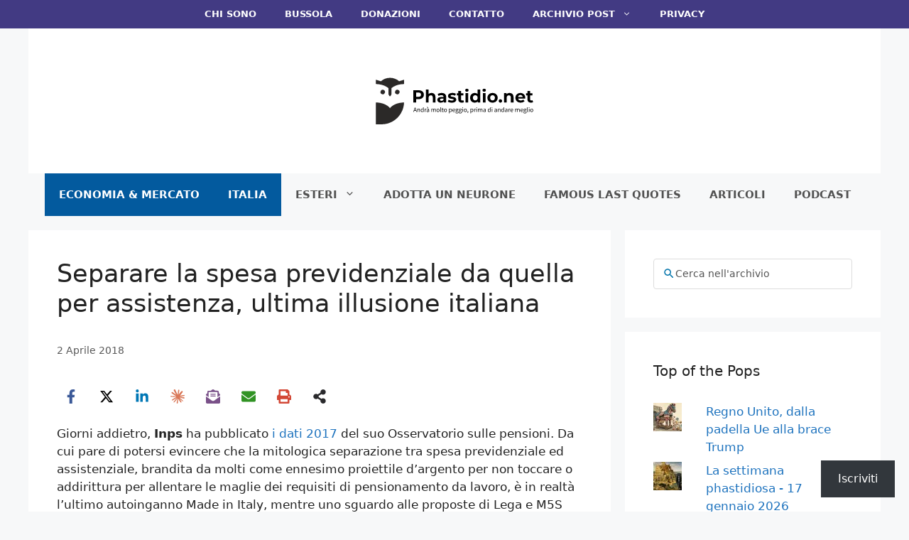

--- FILE ---
content_type: text/html; charset=UTF-8
request_url: https://phastidio.net/2018/04/02/separare-la-spesa-previdenziale-da-quella-per-assistenza-ultima-illusione-italiana/
body_size: 54856
content:
<!DOCTYPE html>
<html lang="it-IT">
<head>
	<meta charset="UTF-8">
	<meta name="viewport" content="width=device-width, initial-scale=1"><title>Separare la spesa previdenziale da quella per assistenza, ultima illusione italiana | Phastidio.net</title><link rel="preload" href="https://phastidio.net/wp-content/uploads/2025/11/Original-Logo.svg" as="image" fetchpriority="high"><style id="perfmatters-used-css">.ns-button-icon,.ns-button-label{color:var(--ns-icon-color);box-sizing:border-box;}.ns-buttons{position:relative;--ns-btn-size:40px;--ns-btn-margin:10px;}.ns-buttons-wrapper{display:flex;flex-wrap:wrap;}body a.ns-button{display:inline-flex;height:var(--ns-btn-size);line-height:var(--ns-btn-size);margin:0 var(--ns-btn-margin) var(--ns-btn-margin) 0;padding:0;font-size:calc(var(--ns-btn-size) * .35);overflow:hidden;text-decoration:none;border:none;--ns-btn-color:#333;--ns-icon-color:#fff;}.ns-button *{pointer-events:none;}.ns-button-block{display:inline-flex;align-items:center;background:#333;background:var(--ns-btn-color);}.ns-button-wrapper{display:inline-flex;align-items:center;overflow:hidden;width:100%;}.ns-button:not(.ns-hover-swap):hover .ns-button-wrapper>span:not(.ns-inverse){box-shadow:inset 0 0 0 50px rgba(0,0,0,.1);}.ns-button:not(.ns-hover-swap):hover .ns-button-wrapper>span.ns-inverse{filter:brightness(.9);}.ns-button-icon{height:var(--ns-btn-size);width:var(--ns-btn-size);min-width:var(--ns-btn-size);justify-content:center;}.ns-button-icon>*{height:50%;margin:0 auto;}.ns-button-icon path{fill:currentColor;}.ns-button-icon:has(+ .ns-hide){width:100%;}.ns-button-share-count{display:none;align-items:center;}.ns-button.ns-share-count:hover svg,.ns-hide{display:none;}.ns-button.ns-share-count:hover .ns-button-share-count{display:flex;}.ns-button-label{height:100%;flex-grow:1;padding:0 15px 0 0;overflow:hidden;}.ns-button-label-wrapper{white-space:nowrap;overflow:hidden;text-overflow:ellipsis;}.ns-button-icon.ns-border+.ns-button-label.ns-inverse,.ns-button-icon.ns-inverse+.ns-button-label:not(.ns-inverse),.ns-button-icon:not(.ns-inverse)+.ns-button-label.ns-inverse{padding-left:10px;}.ns-button.bluesky{--ns-btn-color:#1185fe;}.ns-button.angellist,.ns-button.applemusic,.ns-button.codepen,.ns-button.digg,.ns-button.steam,.ns-button.threads,.ns-button.tiktok,.ns-button.twitter{--ns-btn-color:#000;}.ns-button.facebook{--ns-btn-color:#3b5998;}.ns-button.linkedin{--ns-btn-color:#0077b5;}.ns-button.pinterest{--ns-btn-color:#c92228;}.ns-button.buffer{--ns-btn-color:#323b43;}.ns-button.reddit{--ns-btn-color:#ff4500;}.ns-button.whatsapp{--ns-btn-color:#25d366;}.ns-button.sms{--ns-btn-color:#218aff;}.ns-button.email{--ns-btn-color:#319324;}.ns-button.print{--ns-btn-color:#d34836;}.ns-button.claude{--ns-btn-color:#d97757;}.ns-button.copy{--ns-btn-color:#816b5b;}.ns-button.mastodon{--ns-btn-color:#6364ff;}.ns-button.messenger{--ns-btn-color:#0078ff;}.ns-button.rss{--ns-btn-color:#ffa500;}.ns-button.share{--ns-btn-color:#2a2a2c;}.ns-button.subscribe{--ns-btn-color:#7a5189;}.ns-button.telegram{--ns-btn-color:#08c;}.ns-button.youtube{--ns-btn-color:#f00;}body .ns-button .ns-button-block.ns-inverse,body .ns-button:hover .ns-button-block.ns-inverse,body a.ns-button.ns-hover-swap .ns-button-block.ns-button-wrapper{background:0 0;color:var(--ns-btn-color);}.ns-columns .ns-buttons-wrapper>a{flex-basis:calc(100% / var(--ns-columns) - ( ( var(--ns-columns) - 1 ) * var(--ns-btn-margin) / var(--ns-columns) ));}.ns-last-col{margin-right:0 !important;}.ns-circular{border-radius:50px;}.ns-circular .ns-button-label{border-radius:0 50px 50px 0;}.ns-align-center{justify-content:center;}.ns-align-center .ns-button{margin-left:calc(var(--ns-btn-margin) / 2);margin-right:calc(var(--ns-btn-margin) / 2);}.ns-total-share-count{display:flex;flex-direction:column;align-items:center;justify-content:center;font-size:calc(var(--ns-btn-size) * .375);line-height:normal;height:var(--ns-btn-size);width:var(--ns-btn-size);margin:0 var(--ns-btn-margin) var(--ns-btn-margin) 0;}.ns-inline,.ns-inline-cta{margin-bottom:10px;}.ns-total-share-count-wrapper{display:table-cell;vertical-align:middle;}.ns-total-share-count-amount{font-weight:700;}.ns-total-share-count-text{font-size:calc(var(--ns-btn-size) * .2);}.ns-columns .ns-total-share-count{position:absolute;right:0;margin:0 !important;}.ns-columns.ns-has-total-share-count-before .ns-total-share-count{right:unset;left:0;}.ns-inline-below{margin-top:20px;}@media print{.ns-no-print,.ns-no-print *{display:none !important;}}.footer-widgets-container{padding:40px;}.inside-footer-widgets{display:flex;}.inside-footer-widgets>div{flex:1 1 0;}.site-footer .footer-widgets-container .inner-padding{padding:0 0 0 40px;}.site-footer .footer-widgets-container .inside-footer-widgets{margin-left:-40px;}.site-footer:not(.footer-bar-active) .copyright-bar{margin:0 auto;}@media (max-width:768px){.inside-footer-widgets{flex-direction:column;}.inside-footer-widgets>div:not(:last-child){margin-bottom:40px;}.site-footer .footer-widgets .footer-widgets-container .inside-footer-widgets{margin:0;}.site-footer .footer-widgets .footer-widgets-container .inner-padding{padding:0;}}blockquote,body,dd,dl,dt,fieldset,figure,h1,h2,h3,h4,h5,h6,hr,html,iframe,legend,li,ol,p,pre,textarea,ul{margin:0;padding:0;border:0;}html{font-family:sans-serif;-webkit-text-size-adjust:100%;-ms-text-size-adjust:100%;-webkit-font-smoothing:antialiased;-moz-osx-font-smoothing:grayscale;}main{display:block;}html{box-sizing:border-box;}*,::after,::before{box-sizing:inherit;}button,input,optgroup,select,textarea{font-family:inherit;font-size:100%;margin:0;}[type=search]{-webkit-appearance:textfield;outline-offset:-2px;}[type=search]::-webkit-search-decoration{-webkit-appearance:none;}::-moz-focus-inner{border-style:none;padding:0;}:-moz-focusring{outline:1px dotted ButtonText;}body,button,input,select,textarea{font-family:-apple-system,system-ui,BlinkMacSystemFont,"Segoe UI",Helvetica,Arial,sans-serif,"Apple Color Emoji","Segoe UI Emoji","Segoe UI Symbol";font-weight:400;text-transform:none;font-size:17px;line-height:1.5;}p{margin-bottom:1.5em;}h1,h2,h3,h4,h5,h6{font-family:inherit;font-size:100%;font-style:inherit;font-weight:inherit;}blockquote{border-left:5px solid rgba(0,0,0,.05);padding:20px;font-size:1.2em;font-style:italic;margin:0 0 1.5em;position:relative;}blockquote p:last-child{margin:0;}h1{font-size:42px;margin-bottom:20px;line-height:1.2em;font-weight:400;text-transform:none;}h2{font-size:35px;margin-bottom:20px;line-height:1.2em;font-weight:400;text-transform:none;}h3{font-size:29px;margin-bottom:20px;line-height:1.2em;font-weight:400;text-transform:none;}h4{font-size:24px;}h4,h5,h6{margin-bottom:20px;}ol,ul{margin:0 0 1.5em 3em;}ul{list-style:disc;}ol{list-style:decimal;}li>ol,li>ul{margin-bottom:0;margin-left:1.5em;}b,strong{font-weight:700;}cite,dfn,em,i{font-style:italic;}figure{margin:0;}img{height:auto;max-width:100%;}button,input[type=button],input[type=reset],input[type=submit]{background:#55555e;color:#fff;border:1px solid transparent;cursor:pointer;-webkit-appearance:button;padding:10px 20px;}input[type=email],input[type=number],input[type=password],input[type=search],input[type=tel],input[type=text],input[type=url],select,textarea{border:1px solid;border-radius:0;padding:10px 15px;max-width:100%;}a,button,input{transition:color .1s ease-in-out,background-color .1s ease-in-out;}a{text-decoration:none;}.aligncenter{clear:both;display:block;margin:0 auto;}.screen-reader-text{border:0;clip:rect(1px,1px,1px,1px);clip-path:inset(50%);height:1px;margin:-1px;overflow:hidden;padding:0;position:absolute !important;width:1px;word-wrap:normal !important;}.screen-reader-text:focus{background-color:#f1f1f1;border-radius:3px;box-shadow:0 0 2px 2px rgba(0,0,0,.6);clip:auto !important;clip-path:none;color:#21759b;display:block;font-size:.875rem;font-weight:700;height:auto;left:5px;line-height:normal;padding:15px 23px 14px;text-decoration:none;top:5px;width:auto;z-index:100000;}#primary[tabindex="-1"]:focus{outline:0;}.main-navigation{z-index:100;padding:0;clear:both;display:block;}.main-navigation a{display:block;text-decoration:none;font-weight:400;text-transform:none;font-size:15px;}.main-navigation ul{list-style:none;margin:0;padding-left:0;}.main-navigation .main-nav ul li a{padding-left:20px;padding-right:20px;line-height:60px;}.inside-navigation{position:relative;}.main-navigation .inside-navigation{display:flex;align-items:center;flex-wrap:wrap;justify-content:space-between;}.main-navigation .main-nav>ul{display:flex;flex-wrap:wrap;align-items:center;}.main-navigation li{position:relative;}.sidebar .main-navigation .main-nav{flex-basis:100%;}.sidebar .main-navigation .main-nav>ul{flex-direction:column;}.nav-align-center .inside-navigation{justify-content:center;}.nav-align-center .main-nav>ul{justify-content:center;}.main-navigation ul ul{display:block;box-shadow:1px 1px 0 rgba(0,0,0,.1);float:left;position:absolute;left:-99999px;opacity:0;z-index:99999;width:200px;text-align:left;top:auto;transition:opacity 80ms linear;transition-delay:0s;pointer-events:none;height:0;overflow:hidden;}.main-navigation ul ul a{display:block;}.main-navigation ul ul li{width:100%;}.main-navigation .main-nav ul ul li a{line-height:normal;padding:10px 20px;font-size:14px;}.main-navigation .main-nav ul li.menu-item-has-children>a{padding-right:0;position:relative;}.main-navigation:not(.toggled) ul li.sfHover>ul,.main-navigation:not(.toggled) ul li:hover>ul{left:auto;opacity:1;transition-delay:150ms;pointer-events:auto;height:auto;overflow:visible;}.main-navigation:not(.toggled) ul ul li.sfHover>ul,.main-navigation:not(.toggled) ul ul li:hover>ul{left:100%;top:0;}.menu-item-has-children .dropdown-menu-toggle{display:inline-block;height:100%;clear:both;padding-right:20px;padding-left:10px;}.menu-item-has-children ul .dropdown-menu-toggle{padding-top:10px;padding-bottom:10px;margin-top:-10px;}.sidebar .menu-item-has-children .dropdown-menu-toggle,nav ul ul .menu-item-has-children .dropdown-menu-toggle{float:right;}.widget-area .main-navigation li{float:none;display:block;width:100%;padding:0;margin:0;}.sidebar .main-navigation.sub-menu-right ul li.sfHover ul,.sidebar .main-navigation.sub-menu-right ul li:hover ul{top:0;left:100%;}.site-header{position:relative;}.inside-header{padding:20px 40px;}.site-logo{display:inline-block;max-width:100%;}.site-header .header-image{vertical-align:middle;}.inside-header{display:flex;align-items:center;}.header-aligned-center:not([class*=nav-float-]) .inside-header{justify-content:center;flex-direction:column;text-align:center;}.header-aligned-center:not([class*=nav-float-]) .inside-header>:not(:first-child){margin-top:1em;}.entry-header .gp-icon,.posted-on .updated{display:none;}.byline,.entry-header .cat-links,.entry-header .comments-link,.entry-header .tags-links,.group-blog .byline,.single .byline{display:inline;}footer.entry-meta .byline,footer.entry-meta .posted-on{display:block;}.entry-content:not(:first-child),.entry-summary:not(:first-child),.page-content:not(:first-child){margin-top:2em;}.entry-header,.site-content{word-wrap:break-word;}.entry-title{margin-bottom:0;}.entry-meta{font-size:85%;margin-top:.5em;line-height:1.5;}footer.entry-meta{margin-top:2em;}.cat-links,.comments-link,.tags-links{display:block;}.entry-content>p:last-child,.entry-summary>p:last-child,.page-content>p:last-child,.read-more-container,.taxonomy-description p:last-child{margin-bottom:0;}embed,iframe,object{max-width:100%;}.widget-area .widget{padding:40px;}.widget select{max-width:100%;}.footer-widgets .widget :last-child,.sidebar .widget :last-child{margin-bottom:0;}.widget-title{margin-bottom:30px;font-size:20px;line-height:1.5;font-weight:400;text-transform:none;}.widget ol,.widget ul{margin:0;}.footer-widgets .widget{margin-bottom:30px;}.footer-widgets .widget:last-child,.sidebar .widget:last-child{margin-bottom:0;}.widget ul li{list-style-type:none;position:relative;margin-bottom:.5em;}.widget ul li ul{margin-left:1em;margin-top:.5em;}.site-content{display:flex;}.grid-container{margin-left:auto;margin-right:auto;max-width:1200px;}.page-header,.sidebar .widget,.site-main>*{margin-bottom:20px;}.separate-containers .comments-area,.separate-containers .inside-article,.separate-containers .page-header,.separate-containers .paging-navigation{padding:40px;}.separate-containers .site-main{margin:20px;}.separate-containers.both-right .site-main,.separate-containers.right-sidebar .site-main{margin-left:0;}.separate-containers .inside-left-sidebar,.separate-containers .inside-right-sidebar{margin-top:20px;margin-bottom:20px;}.widget-area .main-navigation{margin-bottom:20px;}.one-container .site-main>:last-child,.separate-containers .site-main>:last-child{margin-bottom:0;}.sidebar .grid-container{max-width:100%;width:100%;}.inside-site-info{display:flex;align-items:center;justify-content:center;padding:20px 40px;}.site-info{text-align:center;font-size:15px;}.featured-image{line-height:0;}.separate-containers .featured-image{margin-top:20px;}.separate-containers .inside-article>.featured-image{margin-top:0;margin-bottom:2em;}.gp-icon{display:inline-flex;align-self:center;}.gp-icon svg{height:1em;width:1em;top:.125em;position:relative;fill:currentColor;}.close-search .icon-search svg:first-child,.icon-menu-bars svg:nth-child(2),.icon-search svg:nth-child(2),.toggled .icon-menu-bars svg:first-child{display:none;}.close-search .icon-search svg:nth-child(2),.toggled .icon-menu-bars svg:nth-child(2){display:block;}.entry-meta .gp-icon{margin-right:.6em;opacity:.7;}nav.toggled .icon-arrow-left svg{transform:rotate(-90deg);}nav.toggled .icon-arrow-right svg{transform:rotate(90deg);}nav.toggled .sfHover>a>.dropdown-menu-toggle .gp-icon svg{transform:rotate(180deg);}nav.toggled .sfHover>a>.dropdown-menu-toggle .gp-icon.icon-arrow-left svg{transform:rotate(-270deg);}nav.toggled .sfHover>a>.dropdown-menu-toggle .gp-icon.icon-arrow-right svg{transform:rotate(270deg);}.container.grid-container{width:auto;}.menu-toggle,.mobile-bar-items,.sidebar-nav-mobile{display:none;}.menu-toggle{padding:0 20px;line-height:60px;margin:0;font-weight:400;text-transform:none;font-size:15px;cursor:pointer;}.menu-toggle .mobile-menu{padding-left:3px;}.menu-toggle .gp-icon+.mobile-menu{padding-left:9px;}.menu-toggle .mobile-menu:empty{display:none;}button.menu-toggle{background-color:transparent;flex-grow:1;border:0;text-align:center;}button.menu-toggle:active,button.menu-toggle:focus,button.menu-toggle:hover{background-color:transparent;}nav.toggled ul ul.sub-menu{width:100%;}.toggled .menu-item-has-children .dropdown-menu-toggle{padding-left:20px;}.main-navigation.toggled .main-nav{flex-basis:100%;order:3;}.main-navigation.toggled .main-nav>ul{display:block;}.main-navigation.toggled .main-nav li{width:100%;text-align:left;}.main-navigation.toggled .main-nav ul ul{transition:0s;visibility:hidden;box-shadow:none;border-bottom:1px solid rgba(0,0,0,.05);}.main-navigation.toggled .main-nav ul ul li:last-child>ul{border-bottom:0;}.main-navigation.toggled .main-nav ul ul.toggled-on{position:relative;top:0;left:auto !important;right:auto !important;width:100%;pointer-events:auto;height:auto;opacity:1;display:block;visibility:visible;float:none;}.main-navigation.toggled .menu-item-has-children .dropdown-menu-toggle{float:right;}.has-inline-mobile-toggle #site-navigation.toggled{margin-top:1.5em;}@media (max-width:768px){a,body,button,input,select,textarea{transition:all 0s ease-in-out;}.inside-header{flex-direction:column;text-align:center;}.site-content{flex-direction:column;}.container .site-content .content-area{width:auto;}.is-left-sidebar.sidebar,.is-right-sidebar.sidebar{width:auto;order:initial;}#main{margin-left:0;margin-right:0;}body:not(.no-sidebar) #main{margin-bottom:0;}.entry-meta{font-size:inherit;}.entry-meta a{line-height:1.8em;}}.jetpack-subscribe-modal{visibility:hidden;position:fixed;z-index:50000;left:0;top:0;width:100%;height:100%;overflow:auto;background-color:transparent;transition:all .4s;}.jetpack-subscribe-modal__modal-content{position:relative;visibility:hidden;overflow:hidden;top:100%;background-color:#fefefe;margin:15% auto;width:100%;max-width:600px;border-radius:10px;box-sizing:border-box;transition:all .4s;text-wrap:balance;}.jetpack-subscribe-modal__modal-content p{text-wrap:balance;text-wrap:pretty;}@media screen and (max-width: 640px){.jetpack-subscribe-modal__modal-content{width:94%;}}.jetpack-subscribe-floating-button{position:fixed;z-index:50000;bottom:0;right:0;}#subscribe-email input{width:95%;}.screen-reader-text{border:0;clip-path:inset(50%);height:1px;margin:-1px;overflow:hidden;padding:0;position:absolute !important;width:1px;word-wrap:normal !important;}body{background-color:#f7f8f9;color:#222;}a{color:var(--accent);}a:hover,a:focus{text-decoration:underline;}.entry-title a,.site-branding a,a.button,.wp-block-button__link,.main-navigation a{text-decoration:none;}a:hover,a:focus,a:active{color:var(--accent);}.wp-block-group__inner-container{max-width:1200px;margin-left:auto;margin-right:auto;}.site-header .header-image{width:300px;}.generate-back-to-top{font-size:20px;border-radius:3px;position:fixed;bottom:30px;right:30px;line-height:40px;width:40px;text-align:center;z-index:10;transition:opacity 300ms ease-in-out;opacity:.1;transform:translateY(1000px);}:root{--contrast:#222;--contrast-2:#575760;--contrast-3:#b2b2be;--base:#f0f0f0;--base-2:#f7f8f9;--base-3:#fff;--accent:#1e73be;}body,button,input,select,textarea{font-family:-apple-system,system-ui,BlinkMacSystemFont,"Segoe UI",Helvetica,Arial,sans-serif,"Apple Color Emoji","Segoe UI Emoji","Segoe UI Symbol";font-size:18;}.main-navigation a,.main-navigation .menu-toggle,.main-navigation .menu-bar-items{font-family:-apple-system,system-ui,BlinkMacSystemFont,"Segoe UI",Helvetica,Arial,sans-serif,"Apple Color Emoji","Segoe UI Emoji","Segoe UI Symbol";font-weight:bold;text-transform:uppercase;font-size:15px;}.widget-title{font-family:-apple-system,system-ui,BlinkMacSystemFont,"Segoe UI",Helvetica,Arial,sans-serif,"Apple Color Emoji","Segoe UI Emoji","Segoe UI Symbol";}button:not(.menu-toggle),html input[type="button"],input[type="reset"],input[type="submit"],.button,.wp-block-button .wp-block-button__link{font-family:-apple-system,system-ui,BlinkMacSystemFont,"Segoe UI",Helvetica,Arial,sans-serif,"Apple Color Emoji","Segoe UI Emoji","Segoe UI Symbol";}.site-info{font-family:-apple-system,system-ui,BlinkMacSystemFont,"Segoe UI",Helvetica,Arial,sans-serif,"Apple Color Emoji","Segoe UI Emoji","Segoe UI Symbol";}h1{font-family:-apple-system,system-ui,BlinkMacSystemFont,"Segoe UI",Helvetica,Arial,sans-serif,"Apple Color Emoji","Segoe UI Emoji","Segoe UI Symbol";font-size:35px;margin-bottom:20px;}h2{font-family:-apple-system,system-ui,BlinkMacSystemFont,"Segoe UI",Helvetica,Arial,sans-serif,"Apple Color Emoji","Segoe UI Emoji","Segoe UI Symbol";text-transform:initial;font-size:31px;line-height:1.2;}@media (max-width: 1024px){h2{font-size:25;margin-bottom:20px;}}h3{font-family:-apple-system,system-ui,BlinkMacSystemFont,"Segoe UI",Helvetica,Arial,sans-serif,"Apple Color Emoji","Segoe UI Emoji","Segoe UI Symbol";}h4{font-family:-apple-system,system-ui,BlinkMacSystemFont,"Segoe UI",Helvetica,Arial,sans-serif,"Apple Color Emoji","Segoe UI Emoji","Segoe UI Symbol";}.site-header{background-color:#fff;}.main-navigation,.main-navigation ul ul{background-color:#f7f8f9;}.main-navigation .main-nav ul li a,.main-navigation .menu-toggle,.main-navigation .menu-bar-items{color:#515151;}.main-navigation .main-nav ul li:not([class*="current-menu-"]):hover > a,.main-navigation .main-nav ul li:not([class*="current-menu-"]):focus > a,.main-navigation .main-nav ul li.sfHover:not([class*="current-menu-"]) > a,.main-navigation .menu-bar-item:hover > a,.main-navigation .menu-bar-item.sfHover > a{color:#fff;background-color:#035a9e;}button.menu-toggle:hover,button.menu-toggle:focus{color:#515151;}.main-navigation .main-nav ul li[class*="current-menu-"] > a{color:#fff;background-color:#035a9e;}.main-navigation ul ul{background-color:#035a9e;}.main-navigation .main-nav ul ul li a{color:#fff;}.main-navigation .main-nav ul ul li:not([class*="current-menu-"]):hover > a,.main-navigation .main-nav ul ul li:not([class*="current-menu-"]):focus > a,.main-navigation .main-nav ul ul li.sfHover:not([class*="current-menu-"]) > a{color:#bbd2e8;background-color:#035a9e;}.main-navigation .main-nav ul ul li[class*="current-menu-"] > a{color:#bbd2e8;background-color:#035a9e;}.separate-containers .inside-article,.separate-containers .comments-area,.separate-containers .page-header,.one-container .container,.separate-containers .paging-navigation,.inside-page-header{background-color:#fff;}.entry-title a{color:var(--contrast);}.entry-title a:hover{color:var(--contrast-2);}.entry-meta{color:#595959;}.sidebar .widget{background-color:#fff;}.footer-widgets{color:#fff;background-color:#4e4495;}.footer-widgets a{color:#fff;}.footer-widgets a:hover{color:#d3d3d3;}.footer-widgets .widget-title{color:#fff;}.site-info{color:#fff;background-color:#423a83;}.site-info a{color:#fff;}.site-info a:hover{color:#d3d3d3;}input[type="text"],input[type="email"],input[type="url"],input[type="password"],input[type="search"],input[type="tel"],input[type="number"],textarea,select{color:#666;background-color:#fafafa;border-color:#ccc;}input[type="text"]:focus,input[type="email"]:focus,input[type="url"]:focus,input[type="password"]:focus,input[type="search"]:focus,input[type="tel"]:focus,input[type="number"]:focus,textarea:focus,select:focus{color:#666;background-color:#fff;border-color:#bfbfbf;}button,html input[type="button"],input[type="reset"],input[type="submit"],a.button,a.wp-block-button__link:not(.has-background){color:#0a0a0a;background-color:#f1c40f;}button:hover,html input[type="button"]:hover,input[type="reset"]:hover,input[type="submit"]:hover,a.button:hover,button:focus,html input[type="button"]:focus,input[type="reset"]:focus,input[type="submit"]:focus,a.button:focus,a.wp-block-button__link:not(.has-background):active,a.wp-block-button__link:not(.has-background):focus,a.wp-block-button__link:not(.has-background):hover{color:#fff;background-color:#1e73be;}a.generate-back-to-top{background-color:rgba(0,0,0,.4);color:#fff;}a.generate-back-to-top:hover,a.generate-back-to-top:focus{background-color:rgba(0,0,0,.6);color:#fff;}:root{--gp-search-modal-bg-color:var(--base-3);--gp-search-modal-text-color:var(--contrast);--gp-search-modal-overlay-bg-color:rgba(0,0,0,.2);}.inside-header{padding:30px 40px 30px 40px;}.nav-below-header .main-navigation .inside-navigation.grid-container,.nav-above-header .main-navigation .inside-navigation.grid-container{padding:0px 20px 0px 20px;}.site-main .wp-block-group__inner-container{padding:40px;}@media (max-width:768px){.separate-containers .inside-article,.separate-containers .comments-area,.separate-containers .page-header,.separate-containers .paging-navigation,.one-container .site-content,.inside-page-header{padding:30px;}.site-main .wp-block-group__inner-container{padding:30px;}.inside-header{padding-right:30px;padding-left:30px;}.widget-area .widget{padding-top:30px;padding-right:30px;padding-bottom:30px;padding-left:30px;}.footer-widgets-container{padding-top:30px;padding-right:30px;padding-bottom:30px;padding-left:30px;}.inside-site-info{padding-right:30px;padding-left:30px;}}.main-navigation .main-nav ul li a,.menu-toggle,.main-navigation .menu-bar-item > a{transition:line-height 300ms ease;}.main-navigation.toggled .main-nav > ul{background-color:#f7f8f9;}.post-image-aligned-center .featured-image,.post-image-aligned-center .post-image{text-align:center;}.post-image-below-header.post-image-aligned-center .inside-article .featured-image,.post-image-below-header.post-image-aligned-left .inside-article .featured-image,.post-image-below-header.post-image-aligned-left .inside-article .post-image,.post-image-below-header.post-image-aligned-right .inside-article .featured-image,.post-image-below-header.post-image-aligned-right .inside-article .post-image{margin-top:2em;}@media (max-width:768px){body:not(.post-image-aligned-center) .featured-image,body:not(.post-image-aligned-center) .inside-article .featured-image,body:not(.post-image-aligned-center) .inside-article .post-image{margin-right:0;margin-left:0;float:none;text-align:center;}}@keyframes spin{0%{transform:rotate(0);}100%{transform:rotate(360deg);}}.secondary-navigation{z-index:99;padding:0;}.secondary-navigation .inside-navigation{display:flex;align-items:center;flex-wrap:wrap;justify-content:space-between;}.secondary-navigation ul{list-style:none;margin:0;padding-left:0;}.secondary-navigation li{position:relative;}.secondary-navigation a{display:block;text-decoration:none;}.secondary-navigation ul ul{display:block;box-shadow:0 1px 1px rgba(0,0,0,.1);float:left;position:absolute;left:-99999px;opacity:0;z-index:99999;width:200px;text-align:left;top:auto;transition:opacity 80ms linear;transition-delay:0s;pointer-events:none;height:0;overflow:hidden;}.secondary-navigation ul ul li{width:100%;}.secondary-navigation ul ul li a{line-height:normal;font-size:90%;}.secondary-navigation .main-nav>ul{display:flex;flex-wrap:wrap;}.secondary-navigation .main-nav ul ul li a{line-height:normal;font-size:12px;padding-left:20px;padding-right:20px;padding-top:10px;padding-bottom:10px;}.secondary-navigation .main-nav ul li.menu-item-has-children>a{padding-right:0;position:relative;}.secondary-navigation .main-nav ul li a{font-family:inherit;font-weight:400;text-transform:none;font-size:13px;padding-left:20px;padding-right:20px;line-height:40px;}.secondary-navigation .menu-toggle{font-family:inherit;font-weight:400;text-transform:none;font-size:13px;padding-left:20px;padding-right:20px;line-height:40px;margin:0;}.secondary-navigation .menu-item-has-children .dropdown-menu-toggle{padding-right:20px;}.secondary-navigation .menu-item-has-children ul .dropdown-menu-toggle{padding-top:10px;padding-bottom:10px;margin-top:-10px;}.dropdown-hover .secondary-navigation:not(.toggled) ul li.sfHover>ul,.dropdown-hover .secondary-navigation:not(.toggled) ul li:hover>ul{left:auto;opacity:1;transition-delay:150ms;pointer-events:auto;height:auto;overflow:visible;}.dropdown-hover .secondary-navigation:not(.toggled) ul ul li.sfHover>ul,.dropdown-hover .secondary-navigation:not(.toggled) ul ul li:hover>ul{left:100%;top:0;}.widget-area .secondary-navigation li{display:block;float:none;margin:0;padding:0;width:100%;}.widget-area .secondary-navigation ul ul{left:100%;top:0;width:220px;}.secondary-nav-aligned-center .secondary-navigation .inside-navigation{justify-content:center;}.secondary-nav-aligned-center .secondary-navigation .main-nav>ul{justify-content:center;}.both-right .widget-area .secondary-navigation ul ul,.both-sidebars .widget-area .inside-right-sidebar .secondary-navigation ul ul,.right-sidebar .widget-area .secondary-navigation ul ul{left:auto;right:100%;}.dropdown-hover .widget-area .secondary-navigation:not(.toggled) ul li.sfHover>ul,.dropdown-hover .widget-area .secondary-navigation:not(.toggled) ul li:hover ul{top:0;left:100%;width:220px;}.dropdown-hover.both-right .widget-area .secondary-navigation:not(.toggled) ul li.sfHover ul,.dropdown-hover.both-right .widget-area .secondary-navigation:not(.toggled) ul li:hover ul,.dropdown-hover.both-sidebars .widget-area .inside-right-sidebar .secondary-navigation:not(.toggled) ul li.sfHover ul,.dropdown-hover.both-sidebars .widget-area .inside-right-sidebar .secondary-navigation:not(.toggled) ul li:hover ul,.dropdown-hover.right-sidebar .widget-area .secondary-navigation:not(.toggled) ul li.sfHover ul,.dropdown-hover.right-sidebar .widget-area .secondary-navigation:not(.toggled) ul li:hover ul{right:100%;left:auto;}.secondary-navigation.toggled ul ul{transition:0s;visibility:hidden;float:none;}.secondary-navigation.toggled ul ul.toggled-on{visibility:visible;}.secondary-navigation.toggled .main-nav ul ul{position:relative;top:0;left:0;width:100%;box-shadow:none;border-bottom:1px solid rgba(0,0,0,.05);}.secondary-navigation.toggled .main-nav ul ul li:last-child>ul{border-bottom:0;}.secondary-navigation.toggled .main-nav ul ul.toggled-on{position:relative;top:0;left:auto !important;right:auto !important;width:100%;pointer-events:auto;height:auto;opacity:1;display:block;}.secondary-navigation.toggled .main-nav>ul{display:block;}.secondary-navigation.toggled .main-nav .sf-menu>li{float:none;clear:both;display:block !important;text-align:left !important;}.secondary-navigation.toggled .main-nav .sf-menu>li.hide-on-mobile{display:none !important;}.secondary-navigation.toggled .dropdown-menu-toggle:before{content:"" !important;}.secondary-navigation.toggled .sfHover>a .dropdown-menu-toggle:before{content:"" !important;}.secondary-navigation.toggled .menu-item-has-children .dropdown-menu-toggle{float:right;}.dropdown-hover .secondary-navigation.toggled ul li.sfHover>ul,.dropdown-hover .secondary-navigation.toggled ul li:hover>ul{transition-delay:0s;}.rtl .secondary-navigation.toggled .main-nav .sf-menu>li{text-align:right !important;}@media (max-width:768px){.secondary-navigation .menu-toggle{display:block;}.secondary-navigation ul,.secondary-navigation:not(.toggled) .main-nav>ul{display:none;}.secondary-navigation.toggled .main-nav{flex-basis:100%;order:3;}}.widgets-list-layout{padding:0;margin:0;list-style-type:none;}.widgets-list-layout li::before,.widgets-list-layout li::after{content:"";display:table;}.widgets-list-layout li::after{clear:both;}.widgets-list-layout li{zoom:1;margin-bottom:1em;list-style-type:none !important;}.widgets-list-layout .widgets-list-layout-blavatar{float:left;width:21.276596%;max-width:40px;height:auto;}.widgets-list-layout-links{float:right;width:73.404255%;}.widgets-list-layout span{opacity:.5;}.widgets-list-layout span:hover{opacity:.8;}.is-style-compact .is-not-subscriber .wp-block-button__link,.is-style-compact .is-not-subscriber .wp-block-jetpack-subscriptions__button{border-end-start-radius:0 !important;border-start-start-radius:0 !important;margin-inline-start:0 !important;}.is-style-compact .is-not-subscriber .components-text-control__input,.is-style-compact .is-not-subscriber p#subscribe-email input[type=email]{border-end-end-radius:0 !important;border-start-end-radius:0 !important;}.wp-block-jetpack-subscriptions.wp-block-jetpack-subscriptions__supports-newline:not(.wp-block-jetpack-subscriptions__use-newline) .is-not-subscriber .wp-block-jetpack-subscriptions__form-elements{align-items:flex-start;display:flex;}.wp-block-jetpack-subscriptions.wp-block-jetpack-subscriptions__supports-newline:not(.wp-block-jetpack-subscriptions__use-newline) p#subscribe-submit{display:flex;justify-content:center;}.wp-block-jetpack-subscriptions.wp-block-jetpack-subscriptions__supports-newline .wp-block-jetpack-subscriptions__form .wp-block-jetpack-subscriptions__button,.wp-block-jetpack-subscriptions.wp-block-jetpack-subscriptions__supports-newline .wp-block-jetpack-subscriptions__form .wp-block-jetpack-subscriptions__textfield .components-text-control__input,.wp-block-jetpack-subscriptions.wp-block-jetpack-subscriptions__supports-newline .wp-block-jetpack-subscriptions__form button,.wp-block-jetpack-subscriptions.wp-block-jetpack-subscriptions__supports-newline .wp-block-jetpack-subscriptions__form input[type=email],.wp-block-jetpack-subscriptions.wp-block-jetpack-subscriptions__supports-newline form .wp-block-jetpack-subscriptions__button,.wp-block-jetpack-subscriptions.wp-block-jetpack-subscriptions__supports-newline form .wp-block-jetpack-subscriptions__textfield .components-text-control__input,.wp-block-jetpack-subscriptions.wp-block-jetpack-subscriptions__supports-newline form button,.wp-block-jetpack-subscriptions.wp-block-jetpack-subscriptions__supports-newline form input[type=email]{box-sizing:border-box;cursor:pointer;line-height:1.3;min-width:auto !important;white-space:nowrap !important;}.wp-block-jetpack-subscriptions.wp-block-jetpack-subscriptions__supports-newline .wp-block-jetpack-subscriptions__form input[type=email]::placeholder,.wp-block-jetpack-subscriptions.wp-block-jetpack-subscriptions__supports-newline .wp-block-jetpack-subscriptions__form input[type=email]:disabled,.wp-block-jetpack-subscriptions.wp-block-jetpack-subscriptions__supports-newline form input[type=email]::placeholder,.wp-block-jetpack-subscriptions.wp-block-jetpack-subscriptions__supports-newline form input[type=email]:disabled{color:currentColor;opacity:.5;}.wp-block-jetpack-subscriptions.wp-block-jetpack-subscriptions__supports-newline .wp-block-jetpack-subscriptions__form .wp-block-jetpack-subscriptions__button,.wp-block-jetpack-subscriptions.wp-block-jetpack-subscriptions__supports-newline .wp-block-jetpack-subscriptions__form button,.wp-block-jetpack-subscriptions.wp-block-jetpack-subscriptions__supports-newline form .wp-block-jetpack-subscriptions__button,.wp-block-jetpack-subscriptions.wp-block-jetpack-subscriptions__supports-newline form button{border-color:rgba(0,0,0,0);border-style:solid;}.wp-block-jetpack-subscriptions.wp-block-jetpack-subscriptions__supports-newline .wp-block-jetpack-subscriptions__form .wp-block-jetpack-subscriptions__textfield,.wp-block-jetpack-subscriptions.wp-block-jetpack-subscriptions__supports-newline .wp-block-jetpack-subscriptions__form p#subscribe-email,.wp-block-jetpack-subscriptions.wp-block-jetpack-subscriptions__supports-newline form .wp-block-jetpack-subscriptions__textfield,.wp-block-jetpack-subscriptions.wp-block-jetpack-subscriptions__supports-newline form p#subscribe-email{background:rgba(0,0,0,0);flex-grow:1;}.wp-block-jetpack-subscriptions.wp-block-jetpack-subscriptions__supports-newline .wp-block-jetpack-subscriptions__form .wp-block-jetpack-subscriptions__textfield .components-base-control__field,.wp-block-jetpack-subscriptions.wp-block-jetpack-subscriptions__supports-newline .wp-block-jetpack-subscriptions__form .wp-block-jetpack-subscriptions__textfield .components-text-control__input,.wp-block-jetpack-subscriptions.wp-block-jetpack-subscriptions__supports-newline .wp-block-jetpack-subscriptions__form .wp-block-jetpack-subscriptions__textfield input[type=email],.wp-block-jetpack-subscriptions.wp-block-jetpack-subscriptions__supports-newline .wp-block-jetpack-subscriptions__form p#subscribe-email .components-base-control__field,.wp-block-jetpack-subscriptions.wp-block-jetpack-subscriptions__supports-newline .wp-block-jetpack-subscriptions__form p#subscribe-email .components-text-control__input,.wp-block-jetpack-subscriptions.wp-block-jetpack-subscriptions__supports-newline .wp-block-jetpack-subscriptions__form p#subscribe-email input[type=email],.wp-block-jetpack-subscriptions.wp-block-jetpack-subscriptions__supports-newline form .wp-block-jetpack-subscriptions__textfield .components-base-control__field,.wp-block-jetpack-subscriptions.wp-block-jetpack-subscriptions__supports-newline form .wp-block-jetpack-subscriptions__textfield .components-text-control__input,.wp-block-jetpack-subscriptions.wp-block-jetpack-subscriptions__supports-newline form .wp-block-jetpack-subscriptions__textfield input[type=email],.wp-block-jetpack-subscriptions.wp-block-jetpack-subscriptions__supports-newline form p#subscribe-email .components-base-control__field,.wp-block-jetpack-subscriptions.wp-block-jetpack-subscriptions__supports-newline form p#subscribe-email .components-text-control__input,.wp-block-jetpack-subscriptions.wp-block-jetpack-subscriptions__supports-newline form p#subscribe-email input[type=email]{height:auto;margin:0;width:100%;}.wp-block-jetpack-subscriptions.wp-block-jetpack-subscriptions__supports-newline .wp-block-jetpack-subscriptions__form p#subscribe-email,.wp-block-jetpack-subscriptions.wp-block-jetpack-subscriptions__supports-newline .wp-block-jetpack-subscriptions__form p#subscribe-submit,.wp-block-jetpack-subscriptions.wp-block-jetpack-subscriptions__supports-newline form p#subscribe-email,.wp-block-jetpack-subscriptions.wp-block-jetpack-subscriptions__supports-newline form p#subscribe-submit{line-height:0;margin:0;padding:0;}@keyframes jetpack-memberships_button__spinner-animation{to{transform:rotate(1turn);}}</style>
<!-- Jetpack Site Verification Tags -->
<meta name="google-site-verification" content="jO6zHn4zO-rBsm4MnxLhehzsixA48NNf8I8v8LG_p20" />

<!-- The SEO Framework by Sybre Waaijer -->
<meta name="robots" content="max-snippet:-1,max-image-preview:large,max-video-preview:-1" />
<link rel="canonical" href="https://phastidio.net/2018/04/02/separare-la-spesa-previdenziale-da-quella-per-assistenza-ultima-illusione-italiana/" />
<meta name="description" content="Giorni addietro, Inps ha pubblicato i dati 2017 del suo Osservatorio sulle pensioni. Da cui pare di potersi evincere che la mitologica separazione tra spesa…" />
<meta property="og:type" content="article" />
<meta property="og:locale" content="it_IT" />
<meta property="og:site_name" content="Phastidio.net" />
<meta property="og:title" content="Separare la spesa previdenziale da quella per assistenza, ultima illusione italiana" />
<meta property="og:description" content="Giorni addietro, Inps ha pubblicato i dati 2017 del suo Osservatorio sulle pensioni. Da cui pare di potersi evincere che la mitologica separazione tra spesa previdenziale ed assistenziale…" />
<meta property="og:url" content="https://phastidio.net/2018/04/02/separare-la-spesa-previdenziale-da-quella-per-assistenza-ultima-illusione-italiana/" />
<meta property="og:image" content="https://phastidio.net/wp-content/uploads/2025/09/cropped-Facebook-Profile-Image.jpg" />
<meta property="og:image:width" content="850" />
<meta property="og:image:height" content="447" />
<meta property="og:image:alt" content="Facebook-Profile-Image" />
<meta property="article:published_time" content="2018-04-02" />
<meta property="article:author" content="https://www.facebook.com/mario.seminerio" />
<meta property="article:publisher" content="https://www.facebook.com/mario.seminerio" />
<meta name="twitter:card" content="summary_large_image" />
<meta name="twitter:site" content="@Phastidio" />
<meta name="twitter:creator" content="@Phastidio" />
<meta name="twitter:title" content="Separare la spesa previdenziale da quella per assistenza, ultima illusione italiana" />
<meta name="twitter:description" content="Giorni addietro, Inps ha pubblicato i dati 2017 del suo Osservatorio sulle pensioni. Da cui pare di potersi evincere che la mitologica separazione tra spesa previdenziale ed assistenziale…" />
<meta name="twitter:image" content="https://phastidio.net/wp-content/uploads/2025/09/cropped-Facebook-Profile-Image.jpg" />
<meta name="twitter:image:alt" content="Facebook-Profile-Image" />
<meta name="google-site-verification" content="LcIZ-1EOt-GEbb2G8I3St1sP5DsBz-Wp2IuL4XVFREo" />
<script type="application/ld+json">{"@context":"https://schema.org","@graph":[{"@type":"WebSite","@id":"https://phastidio.net/#/schema/WebSite","url":"https://phastidio.net/","name":"Phastidio.net","description":"Andrà molto peggio, prima di andare meglio","inLanguage":"it-IT","potentialAction":{"@type":"SearchAction","target":{"@type":"EntryPoint","urlTemplate":"https://phastidio.net/search/{search_term_string}/"},"query-input":"required name=search_term_string"},"publisher":{"@type":"Organization","@id":"https://phastidio.net/#/schema/Organization","name":"Phastidio.net","url":"https://phastidio.net/","sameAs":["https://www.facebook.com/mario.seminerio","https://x.com/Phastidio","https://www.youtube.com/@MarioSeminerio"],"logo":{"@type":"ImageObject","url":"https://phastidio.net/wp-content/uploads/2021/04/cropped-PhastIcon-Transparent-1.webp","contentUrl":"https://phastidio.net/wp-content/uploads/2021/04/cropped-PhastIcon-Transparent-1.webp","width":512,"height":512,"contentSize":"8100"}}},{"@type":"WebPage","@id":"https://phastidio.net/2018/04/02/separare-la-spesa-previdenziale-da-quella-per-assistenza-ultima-illusione-italiana/","url":"https://phastidio.net/2018/04/02/separare-la-spesa-previdenziale-da-quella-per-assistenza-ultima-illusione-italiana/","name":"Separare la spesa previdenziale da quella per assistenza, ultima illusione italiana | Phastidio.net","description":"Giorni addietro, Inps ha pubblicato i dati 2017 del suo Osservatorio sulle pensioni. Da cui pare di potersi evincere che la mitologica separazione tra spesa…","inLanguage":"it-IT","isPartOf":{"@id":"https://phastidio.net/#/schema/WebSite"},"breadcrumb":{"@type":"BreadcrumbList","@id":"https://phastidio.net/#/schema/BreadcrumbList","itemListElement":[{"@type":"ListItem","position":1,"item":"https://phastidio.net/","name":"Phastidio.net"},{"@type":"ListItem","position":2,"item":"https://phastidio.net/category/italia/","name":"Categoria: Italia"},{"@type":"ListItem","position":3,"name":"Separare la spesa previdenziale da quella per assistenza, ultima illusione italiana"}]},"potentialAction":{"@type":"ReadAction","target":"https://phastidio.net/2018/04/02/separare-la-spesa-previdenziale-da-quella-per-assistenza-ultima-illusione-italiana/"},"datePublished":"2018-04-02","dateModified":"2018-04-02","author":{"@type":"Person","@id":"https://phastidio.net/#/schema/Person/d1baae9cb51e12bb1ea98265f666ad43","name":"Mario Seminerio","description":"Nato a Milano. Laureato all&#039;Universit&agrave; Bocconi. Ha oltre venticinque anni di esperienza presso istituzioni finanziarie italiane ed internazionali, dove ha ricoperto ruoli di portfolio manager, analista macroeconomico e portfolio advisor."}}]}</script>
<script type="application/ld+json">{"@context":"https://schema.org","@type":"Article","mainEntityOfPage":{"@type":"WebPage","@id":"https://phastidio.net/2018/04/02/separare-la-spesa-previdenziale-da-quella-per-assistenza-ultima-illusione-italiana/"},"headline":"Separare la spesa previdenziale da quella per assistenza, ultima illusione italiana","datePublished":"2018-04-02","dateModified":"2018-04-02","author":{"@type":"Person","name":"Mario Seminerio","url":"https://phastidio.net/author/phastidio/"},"publisher":{"@type":"Organization","name":"Phastidio.net","logo":{"@type":"ImageObject","url":"https://phastidio.net/wp-content/uploads/2025/09/cropped-Facebook-Profile-Image-114x60.png","width":114,"height":60}},"description":"Giorni addietro, Inps ha pubblicato i dati 2017 del suo Osservatorio sulle pensioni. Da cui pare di potersi evincere che la mitologica separazione tra spesa…"}</script>
<!-- / The SEO Framework by Sybre Waaijer | 14.43ms meta | 12.98ms boot -->


<!-- Novashare v.1.6.4 https://novashare.io/ -->
<meta property="og:locale" content="it_IT" />
<meta property="og:type" content="article" />
<meta property="og:title" content="Separare la spesa previdenziale da quella per assistenza, ultima illusione italiana" />
<meta property="og:description" content="Giorni addietro, Inps ha pubblicato i dati 2017 del suo Osservatorio sulle pensioni. Da cui pare di po..." />
<meta property="og:url" content="https://phastidio.net/2018/04/02/separare-la-spesa-previdenziale-da-quella-per-assistenza-ultima-illusione-italiana/" />
<meta property="og:site_name" content="Phastidio.net" />
<meta property="og:updated_time" content="2018-04-02T22:40:40+00:00" />
<meta property="article:published_time" content="2018-04-02T10:30:52+00:00" />
<meta property="article:modified_time" content="2018-04-02T22:40:40+00:00" />
<meta property="fb:app_id" content="1347138005938673" />
<meta name="twitter:card" content="summary_large_image" />
<meta name="twitter:title" content="Separare la spesa previdenziale da quella per assistenza, ultima illusione italiana" />
<meta name="twitter:description" content="Giorni addietro, Inps ha pubblicato i dati 2017 del suo Osservatorio sulle pensioni. Da cui pare di po..." />
<meta name="twitter:creator" content="@Phastidio" />
<!-- / Novashare -->
<link rel='dns-prefetch' href='//stats.wp.com' />
<link rel='dns-prefetch' href='//s.pubmine.com' />
<link rel='dns-prefetch' href='//x.bidswitch.net' />
<link rel='dns-prefetch' href='//static.criteo.net' />
<link rel='dns-prefetch' href='//ib.adnxs.com' />
<link rel='dns-prefetch' href='//aax.amazon-adsystem.com' />
<link rel='dns-prefetch' href='//bidder.criteo.com' />
<link rel='dns-prefetch' href='//cas.criteo.com' />
<link rel='dns-prefetch' href='//gum.criteo.com' />
<link rel='dns-prefetch' href='//ads.pubmatic.com' />
<link rel='dns-prefetch' href='//gads.pubmatic.com' />
<link rel='dns-prefetch' href='//tpc.googlesyndication.com' />
<link rel='dns-prefetch' href='//ad.doubleclick.net' />
<link rel='dns-prefetch' href='//googleads.g.doubleclick.net' />
<link rel='dns-prefetch' href='//www.googletagservices.com' />
<link rel='dns-prefetch' href='//cdn.switchadhub.com' />
<link rel='dns-prefetch' href='//delivery.g.switchadhub.com' />
<link rel='dns-prefetch' href='//delivery.swid.switchadhub.com' />
<style id='wp-img-auto-sizes-contain-inline-css'>
img:is([sizes=auto i],[sizes^="auto," i]){contain-intrinsic-size:3000px 1500px}
/*# sourceURL=wp-img-auto-sizes-contain-inline-css */
</style>
<style id='wp-block-library-inline-css'>
:root{--wp-block-synced-color:#7a00df;--wp-block-synced-color--rgb:122,0,223;--wp-bound-block-color:var(--wp-block-synced-color);--wp-editor-canvas-background:#ddd;--wp-admin-theme-color:#007cba;--wp-admin-theme-color--rgb:0,124,186;--wp-admin-theme-color-darker-10:#006ba1;--wp-admin-theme-color-darker-10--rgb:0,107,160.5;--wp-admin-theme-color-darker-20:#005a87;--wp-admin-theme-color-darker-20--rgb:0,90,135;--wp-admin-border-width-focus:2px}@media (min-resolution:192dpi){:root{--wp-admin-border-width-focus:1.5px}}.wp-element-button{cursor:pointer}:root .has-very-light-gray-background-color{background-color:#eee}:root .has-very-dark-gray-background-color{background-color:#313131}:root .has-very-light-gray-color{color:#eee}:root .has-very-dark-gray-color{color:#313131}:root .has-vivid-green-cyan-to-vivid-cyan-blue-gradient-background{background:linear-gradient(135deg,#00d084,#0693e3)}:root .has-purple-crush-gradient-background{background:linear-gradient(135deg,#34e2e4,#4721fb 50%,#ab1dfe)}:root .has-hazy-dawn-gradient-background{background:linear-gradient(135deg,#faaca8,#dad0ec)}:root .has-subdued-olive-gradient-background{background:linear-gradient(135deg,#fafae1,#67a671)}:root .has-atomic-cream-gradient-background{background:linear-gradient(135deg,#fdd79a,#004a59)}:root .has-nightshade-gradient-background{background:linear-gradient(135deg,#330968,#31cdcf)}:root .has-midnight-gradient-background{background:linear-gradient(135deg,#020381,#2874fc)}:root{--wp--preset--font-size--normal:16px;--wp--preset--font-size--huge:42px}.has-regular-font-size{font-size:1em}.has-larger-font-size{font-size:2.625em}.has-normal-font-size{font-size:var(--wp--preset--font-size--normal)}.has-huge-font-size{font-size:var(--wp--preset--font-size--huge)}.has-text-align-center{text-align:center}.has-text-align-left{text-align:left}.has-text-align-right{text-align:right}.has-fit-text{white-space:nowrap!important}#end-resizable-editor-section{display:none}.aligncenter{clear:both}.items-justified-left{justify-content:flex-start}.items-justified-center{justify-content:center}.items-justified-right{justify-content:flex-end}.items-justified-space-between{justify-content:space-between}.screen-reader-text{border:0;clip-path:inset(50%);height:1px;margin:-1px;overflow:hidden;padding:0;position:absolute;width:1px;word-wrap:normal!important}.screen-reader-text:focus{background-color:#ddd;clip-path:none;color:#444;display:block;font-size:1em;height:auto;left:5px;line-height:normal;padding:15px 23px 14px;text-decoration:none;top:5px;width:auto;z-index:100000}html :where(.has-border-color){border-style:solid}html :where([style*=border-top-color]){border-top-style:solid}html :where([style*=border-right-color]){border-right-style:solid}html :where([style*=border-bottom-color]){border-bottom-style:solid}html :where([style*=border-left-color]){border-left-style:solid}html :where([style*=border-width]){border-style:solid}html :where([style*=border-top-width]){border-top-style:solid}html :where([style*=border-right-width]){border-right-style:solid}html :where([style*=border-bottom-width]){border-bottom-style:solid}html :where([style*=border-left-width]){border-left-style:solid}html :where(img[class*=wp-image-]){height:auto;max-width:100%}:where(figure){margin:0 0 1em}html :where(.is-position-sticky){--wp-admin--admin-bar--position-offset:var(--wp-admin--admin-bar--height,0px)}@media screen and (max-width:600px){html :where(.is-position-sticky){--wp-admin--admin-bar--position-offset:0px}}
.has-text-align-justify{text-align:justify;}

/*# sourceURL=wp-block-library-inline-css */
</style>
<style id='wp-block-embed-inline-css'>
.wp-block-embed.alignleft,.wp-block-embed.alignright,.wp-block[data-align=left]>[data-type="core/embed"],.wp-block[data-align=right]>[data-type="core/embed"]{max-width:360px;width:100%}.wp-block-embed.alignleft .wp-block-embed__wrapper,.wp-block-embed.alignright .wp-block-embed__wrapper,.wp-block[data-align=left]>[data-type="core/embed"] .wp-block-embed__wrapper,.wp-block[data-align=right]>[data-type="core/embed"] .wp-block-embed__wrapper{min-width:280px}.wp-block-cover .wp-block-embed{min-height:240px;min-width:320px}.wp-block-embed{overflow-wrap:break-word}.wp-block-embed :where(figcaption){margin-bottom:1em;margin-top:.5em}.wp-block-embed iframe{max-width:100%}.wp-block-embed__wrapper{position:relative}.wp-embed-responsive .wp-has-aspect-ratio .wp-block-embed__wrapper:before{content:"";display:block;padding-top:50%}.wp-embed-responsive .wp-has-aspect-ratio iframe{bottom:0;height:100%;left:0;position:absolute;right:0;top:0;width:100%}.wp-embed-responsive .wp-embed-aspect-21-9 .wp-block-embed__wrapper:before{padding-top:42.85%}.wp-embed-responsive .wp-embed-aspect-18-9 .wp-block-embed__wrapper:before{padding-top:50%}.wp-embed-responsive .wp-embed-aspect-16-9 .wp-block-embed__wrapper:before{padding-top:56.25%}.wp-embed-responsive .wp-embed-aspect-4-3 .wp-block-embed__wrapper:before{padding-top:75%}.wp-embed-responsive .wp-embed-aspect-1-1 .wp-block-embed__wrapper:before{padding-top:100%}.wp-embed-responsive .wp-embed-aspect-9-16 .wp-block-embed__wrapper:before{padding-top:177.77%}.wp-embed-responsive .wp-embed-aspect-1-2 .wp-block-embed__wrapper:before{padding-top:200%}
/*# sourceURL=https://phastidio.net/wp-includes/blocks/embed/style.min.css */
</style>

<style id='wp-block-paragraph-inline-css'>
.is-small-text{font-size:.875em}.is-regular-text{font-size:1em}.is-large-text{font-size:2.25em}.is-larger-text{font-size:3em}.has-drop-cap:not(:focus):first-letter{float:left;font-size:8.4em;font-style:normal;font-weight:100;line-height:.68;margin:.05em .1em 0 0;text-transform:uppercase}body.rtl .has-drop-cap:not(:focus):first-letter{float:none;margin-left:.1em}p.has-drop-cap.has-background{overflow:hidden}:root :where(p.has-background){padding:1.25em 2.375em}:where(p.has-text-color:not(.has-link-color)) a{color:inherit}p.has-text-align-left[style*="writing-mode:vertical-lr"],p.has-text-align-right[style*="writing-mode:vertical-rl"]{rotate:180deg}
/*# sourceURL=https://phastidio.net/wp-includes/blocks/paragraph/style.min.css */
</style>
<style id='wp-block-pullquote-inline-css'>
.wp-block-pullquote{box-sizing:border-box;margin:0 0 1em;overflow-wrap:break-word;padding:4em 0;text-align:center}.wp-block-pullquote blockquote,.wp-block-pullquote p{color:inherit}.wp-block-pullquote blockquote{margin:0}.wp-block-pullquote p{margin-top:0}.wp-block-pullquote p:last-child{margin-bottom:0}.wp-block-pullquote.alignleft,.wp-block-pullquote.alignright{max-width:420px}.wp-block-pullquote cite,.wp-block-pullquote footer{position:relative}.wp-block-pullquote .has-text-color a{color:inherit}.wp-block-pullquote.has-text-align-left blockquote{text-align:left}.wp-block-pullquote.has-text-align-right blockquote{text-align:right}.wp-block-pullquote.has-text-align-center blockquote{text-align:center}.wp-block-pullquote.is-style-solid-color{border:none}.wp-block-pullquote.is-style-solid-color blockquote{margin-left:auto;margin-right:auto;max-width:60%}.wp-block-pullquote.is-style-solid-color blockquote p{font-size:2em;margin-bottom:0;margin-top:0}.wp-block-pullquote.is-style-solid-color blockquote cite{font-style:normal;text-transform:none}.wp-block-pullquote :where(cite){color:inherit;display:block}
/*# sourceURL=https://phastidio.net/wp-includes/blocks/pullquote/style.min.css */
</style>

<style id='classic-theme-styles-inline-css'>
/*! This file is auto-generated */
.wp-block-button__link{color:#fff;background-color:#32373c;border-radius:9999px;box-shadow:none;text-decoration:none;padding:calc(.667em + 2px) calc(1.333em + 2px);font-size:1.125em}.wp-block-file__button{background:#32373c;color:#fff;text-decoration:none}
/*# sourceURL=/wp-includes/css/classic-themes.min.css */
</style>

<style id='phastidio-related-posts-v2-inline-css'>

        .phastidio-related-posts {
            margin: 40px 0;
            padding: 25px;
            background: #f8f9fa;
            border-radius: 8px;
            border-left: 4px solid #0073aa;
        }
        .related-posts-title {
            margin: 0 0 20px 0;
            font-size: 22px;
            font-weight: 600;
            color: #333;
        }
        .related-posts-grid {
            display: grid;
            grid-template-columns: repeat(auto-fit, minmax(220px, 1fr));
            gap: 15px;
        }
        .related-post-item {
            background: #fff;
            border-radius: 6px;
            overflow: hidden;
            box-shadow: 0 2px 8px rgba(0,0,0,0.1);
            transition: transform 0.3s ease, box-shadow 0.3s ease;
        }
        .related-post-item:hover {
            transform: translateY(-4px);
            box-shadow: 0 4px 16px rgba(0,0,0,0.15);
        }
        .related-post-link {
            text-decoration: none;
            color: inherit;
            display: block;
        }
        .related-post-image {
            position: relative;
            width: 100%;
            height: 120px;
            overflow: hidden;
            background: #e9ecef;
        }
        .related-post-image img {
            width: 100%;
            height: 100%;
            object-fit: cover;
        }
        .related-post-no-thumb {
            width: 100%;
            height: 100%;
            display: flex;
            align-items: center;
            justify-content: center;
            font-size: 48px;
            background: linear-gradient(135deg, #667eea 0%, #764ba2 100%);
            color: #fff;
        }
        .related-post-title {
            margin: 0;
            padding: 12px 12px 8px;
            font-size: 16px;
            font-weight: 600;
            line-height: 1.4;
            color: #333;
        }
        .related-post-date {
            display: block;
            padding: 0 12px 12px;
            font-size: 12px;
            color: #666;
        }
        @media (max-width: 768px) {
            .related-posts-grid {
                grid-template-columns: 1fr;
            }
            .related-post-image {
                height: 150px;
            }
        }
    
/*# sourceURL=phastidio-related-posts-v2-inline-css */
</style>


<style id='generate-style-inline-css'>
.no-featured-image-padding .featured-image {margin-left:-40px;margin-right:-40px;}.post-image-above-header .no-featured-image-padding .inside-article .featured-image {margin-top:-40px;}@media (max-width:768px){.no-featured-image-padding .featured-image {margin-left:-30px;margin-right:-30px;}.post-image-above-header .no-featured-image-padding .inside-article .featured-image {margin-top:-30px;}}
.is-right-sidebar{width:30%;}.is-left-sidebar{width:30%;}.site-content .content-area{width:70%;}@media (max-width: 768px){.main-navigation .menu-toggle,.sidebar-nav-mobile:not(#sticky-placeholder){display:block;}.main-navigation ul,.gen-sidebar-nav,.main-navigation:not(.slideout-navigation):not(.toggled) .main-nav > ul,.has-inline-mobile-toggle #site-navigation .inside-navigation > *:not(.navigation-search):not(.main-nav){display:none;}.nav-align-right .inside-navigation,.nav-align-center .inside-navigation{justify-content:space-between;}}
.dynamic-author-image-rounded{border-radius:100%;}.dynamic-featured-image, .dynamic-author-image{vertical-align:middle;}.one-container.blog .dynamic-content-template:not(:last-child), .one-container.archive .dynamic-content-template:not(:last-child){padding-bottom:0px;}.dynamic-entry-excerpt > p:last-child{margin-bottom:0px;}
/*# sourceURL=generate-style-inline-css */
</style>





<style id='generateblocks-inline-css'>
.gb-container-ee099e4d{margin-top:20px;margin-bottom:20px;border-radius:10px;border:4px solid #516cd6;background-color:var(--base-2);}.gb-container-ee099e4d > .gb-inside-container{padding:20px;max-width:1200px;margin-left:auto;margin-right:auto;}.gb-grid-wrapper > .gb-grid-column-ee099e4d > .gb-container{display:flex;flex-direction:column;height:100%;}.gb-container-aadd0a6f{padding:0;}.gb-container-3642451a{max-width:1200px;display:flex;flex-direction:row;margin-right:auto;margin-left:auto;}.gb-container-59edc08b{width:50%;position:relative;overflow-x:hidden;overflow-y:hidden;padding:40px;background-color:#000000;color:#ffffff;}.gb-container-59edc08b:before{content:"";background-image:url();background-repeat:no-repeat;background-position:center center;background-size:cover;z-index:0;position:absolute;top:0;right:0;bottom:0;left:0;transition:inherit;pointer-events:none;opacity:0.4;}.gb-container-59edc08b a{color:#ffffff;}.gb-container-59edc08b a:hover{color:#e3e3e3;}.gb-container-59edc08b.gb-has-dynamic-bg:before{background-image:var(--background-url);}.gb-container-59edc08b.gb-no-dynamic-bg:before{background-image:none;}.gb-container-a510c6c2{max-width:1200px;z-index:1;position:relative;margin-right:auto;margin-left:auto;}.gb-container-993a41e4{width:50%;position:relative;overflow-x:hidden;overflow-y:hidden;padding:40px;background-color:#000000;color:#ffffff;}.gb-container-993a41e4:before{content:"";background-image:url();background-repeat:no-repeat;background-position:center center;background-size:cover;z-index:0;position:absolute;top:0;right:0;bottom:0;left:0;transition:inherit;pointer-events:none;opacity:0.4;}.gb-container-993a41e4 a{color:#ffffff;}.gb-container-993a41e4 a:hover{color:#e3e3e3;}.gb-container-993a41e4.gb-has-dynamic-bg:before{background-image:var(--background-url);}.gb-container-993a41e4.gb-no-dynamic-bg:before{background-image:none;}.gb-container-ea84c30e{max-width:1200px;z-index:1;position:relative;margin-right:auto;margin-left:auto;}.gb-container-96f5f0fa > .gb-inside-container{padding:0;}.gb-grid-wrapper > .gb-grid-column-96f5f0fa > .gb-container{display:flex;flex-direction:column;height:100%;}h2.gb-headline-6d1352c7{font-size:25px;text-transform:uppercase;}p.gb-headline-8d3d4c12{display:inline-block;font-size:14px;text-transform:uppercase;padding:5px 10px;background-color:#cf2e2e;}h3.gb-headline-352592d1{font-size:25px;margin-bottom:0px;}p.gb-headline-49c8845f{display:inline-block;font-size:14px;text-transform:uppercase;padding:5px 10px;background-color:#cf2e2e;}h3.gb-headline-6ba8079e{font-size:25px;margin-bottom:0px;}@media (max-width: 767px) {.gb-container-59edc08b{width:100%;}.gb-grid-wrapper > .gb-grid-column-59edc08b{width:100%;}.gb-container-993a41e4{width:100%;}.gb-grid-wrapper > .gb-grid-column-993a41e4{width:100%;}}:root{--gb-container-width:1200px;}.gb-container .wp-block-image img{vertical-align:middle;}.gb-grid-wrapper .wp-block-image{margin-bottom:0;}.gb-highlight{background:none;}.gb-shape{line-height:0;}
/*# sourceURL=generateblocks-inline-css */
</style>


<style id='generate-secondary-nav-inline-css'>
.secondary-navigation{background-color:#423a83;}.secondary-nav-below-header .secondary-navigation .inside-navigation.grid-container, .secondary-nav-above-header .secondary-navigation .inside-navigation.grid-container{padding:0px 20px 0px 20px;}.secondary-navigation .main-nav ul li a,.secondary-navigation .menu-toggle,.secondary-menu-bar-items .menu-bar-item > a{color:#ffffff;}.secondary-navigation .secondary-menu-bar-items{color:#ffffff;}button.secondary-menu-toggle:hover,button.secondary-menu-toggle:focus{color:#ffffff;}.widget-area .secondary-navigation{margin-bottom:20px;}.secondary-navigation ul ul{background-color:#303030;top:auto;}.secondary-navigation .main-nav ul ul li a{color:#ffffff;}.secondary-navigation .main-nav ul li:not([class*="current-menu-"]):hover > a, .secondary-navigation .main-nav ul li:not([class*="current-menu-"]):focus > a, .secondary-navigation .main-nav ul li.sfHover:not([class*="current-menu-"]) > a, .secondary-menu-bar-items .menu-bar-item:hover > a{color:#ffffff;background-color:#303030;}.secondary-navigation .main-nav ul ul li:not([class*="current-menu-"]):hover > a,.secondary-navigation .main-nav ul ul li:not([class*="current-menu-"]):focus > a,.secondary-navigation .main-nav ul ul li.sfHover:not([class*="current-menu-"]) > a{color:#ffffff;background-color:#474747;}.secondary-navigation .main-nav ul li[class*="current-menu-"] > a{color:#222222;background-color:#ffffff;}.secondary-navigation .main-nav ul ul li[class*="current-menu-"] > a{color:#ffffff;background-color:#474747;}.secondary-navigation.toggled .dropdown-menu-toggle:before{display:none;}@media (max-width: 768px) {.secondary-menu-bar-items .menu-bar-item:hover > a{background: none;color: #ffffff;}}
.secondary-navigation .main-nav ul li a, .secondary-navigation .menu-toggle, .secondary-navigation .menu-bar-items{font-family:-apple-system, system-ui, BlinkMacSystemFont, "Segoe UI", Helvetica, Arial, sans-serif, "Apple Color Emoji", "Segoe UI Emoji", "Segoe UI Symbol";font-weight:bold;text-transform:uppercase;font-size:15;}
/*# sourceURL=generate-secondary-nav-inline-css */
</style>

<style id='jetpack-global-styles-frontend-style-inline-css'>
:root { --font-headings: unset; --font-base: unset; --font-headings-default: -apple-system,BlinkMacSystemFont,"Segoe UI",Roboto,Oxygen-Sans,Ubuntu,Cantarell,"Helvetica Neue",sans-serif; --font-base-default: -apple-system,BlinkMacSystemFont,"Segoe UI",Roboto,Oxygen-Sans,Ubuntu,Cantarell,"Helvetica Neue",sans-serif;}
/*# sourceURL=jetpack-global-styles-frontend-style-inline-css */
</style>
<script src="https://phastidio.net/wp-includes/js/jquery/jquery.min.js?ver=3.7.1" id="jquery-core-js" type="pmdelayedscript" data-cfasync="false" data-no-optimize="1" data-no-defer="1" data-no-minify="1"></script>
<script id="jetpack-mu-wpcom-settings-js-before" type="pmdelayedscript" data-cfasync="false" data-no-optimize="1" data-no-defer="1" data-no-minify="1">
var JETPACK_MU_WPCOM_SETTINGS = {"assetsUrl":"https://phastidio.net/wp-content/mu-plugins/wpcomsh/jetpack_vendor/automattic/jetpack-mu-wpcom/src/build/"};
//# sourceURL=jetpack-mu-wpcom-settings-js-before
</script>
<link rel="EditURI" type="application/rsd+xml" title="RSD" href="https://phastidio.net/xmlrpc.php?rsd" />
<script type="pmdelayedscript" data-cfasync="false" data-no-optimize="1" data-no-defer="1" data-no-minify="1">window.pmGAID="G-4L1PZFN6BG";</script><script async src="https://phastidio.net/wp-content/plugins/perfmatters/js/analytics-minimal-v4.js" type="pmdelayedscript" data-cfasync="false" data-no-optimize="1" data-no-defer="1" data-no-minify="1"></script>	<style>img#wpstats{display:none}</style>
		    <style>
        .lucky-button-wrapper { text-align: center; padding: 10px 0; }
        .lucky-button { display: inline-block; background: #0073aa; color: #fff !important; padding: 12px 24px; text-decoration: none; border-radius: 5px; font-weight: bold; transition: opacity 0.2s; }
        .lucky-button:hover { opacity: 0.9; }
        .phastidio-classics-list { list-style: decimal; padding-left: 20px; color: #fff; }
        .phastidio-classics-list a { color: inherit; text-decoration: none; }
        .phastidio-classics-list a:hover { text-decoration: underline; }
        .phastidio-archive-select { width: 100%; padding: 8px; border-radius: 3px; }
        .phastidio-stats .stats-list { list-style: none; padding: 0; }
        .phastidio-stats .stats-list li { padding: 8px 0; border-bottom: 1px solid rgba(255,255,255,0.1); color: #fff; }
        .phastidio-stats strong { color: #fff !important; font-size: 1.1em; }
    </style>
    <!-- Google tag (gtag.js) -->
<script async src="https://www.googletagmanager.com/gtag/js?id=G-4L1PZFN6BG" type="pmdelayedscript" data-cfasync="false" data-no-optimize="1" data-no-defer="1" data-no-minify="1"></script>
<script type="pmdelayedscript" data-cfasync="false" data-no-optimize="1" data-no-defer="1" data-no-minify="1">
  window.dataLayer = window.dataLayer || [];
  function gtag(){dataLayer.push(arguments);}
  gtag('js', new Date());

  gtag('config', 'G-4L1PZFN6BG');
</script>
<script async src="https://fundingchoicesmessages.google.com/i/pub-1173710982846677?ers=1" nonce="seyXX-y4dphUpAu1GgiPGg" type="pmdelayedscript" data-cfasync="false" data-no-optimize="1" data-no-defer="1" data-no-minify="1"></script><script nonce="seyXX-y4dphUpAu1GgiPGg" type="pmdelayedscript" data-cfasync="false" data-no-optimize="1" data-no-defer="1" data-no-minify="1">(function() {function signalGooglefcPresent() {if (!window.frames['googlefcPresent']) {if (document.body) {const iframe = document.createElement('iframe'); iframe.style = 'width: 0; height: 0; border: none; z-index: -1000; left: -1000px; top: -1000px;'; iframe.style.display = 'none'; iframe.name = 'googlefcPresent'; document.body.appendChild(iframe);} else {setTimeout(signalGooglefcPresent, 0);}}}signalGooglefcPresent();})();</script>

<script type="pmdelayedscript" data-cfasync="false" data-no-optimize="1" data-no-defer="1" data-no-minify="1">(function(){/*

 Copyright The Closure Library Authors.
 SPDX-License-Identifier: Apache-2.0
*/
'use strict';var aa=function(a){var b=0;return function(){return b<a.length?{done:!1,value:a[b++]}:{done:!0}}},ba="function"==typeof Object.create?Object.create:function(a){var b=function(){};b.prototype=a;return new b},k;if("function"==typeof Object.setPrototypeOf)k=Object.setPrototypeOf;else{var m;a:{var ca={a:!0},n={};try{n.__proto__=ca;m=n.a;break a}catch(a){}m=!1}k=m?function(a,b){a.__proto__=b;if(a.__proto__!==b)throw new TypeError(a+" is not extensible");return a}:null}
var p=k,q=function(a,b){a.prototype=ba(b.prototype);a.prototype.constructor=a;if(p)p(a,b);else for(var c in b)if("prototype"!=c)if(Object.defineProperties){var d=Object.getOwnPropertyDescriptor(b,c);d&&Object.defineProperty(a,c,d)}else a[c]=b[c];a.v=b.prototype},r=this||self,da=function(){},t=function(a){return a};var u;var w=function(a,b){this.g=b===v?a:""};w.prototype.toString=function(){return this.g+""};var v={},x=function(a){if(void 0===u){var b=null;var c=r.trustedTypes;if(c&&c.createPolicy){try{b=c.createPolicy("goog#html",{createHTML:t,createScript:t,createScriptURL:t})}catch(d){r.console&&r.console.error(d.message)}u=b}else u=b}a=(b=u)?b.createScriptURL(a):a;return new w(a,v)};var A=function(){return Math.floor(2147483648*Math.random()).toString(36)+Math.abs(Math.floor(2147483648*Math.random())^Date.now()).toString(36)};var B={},C=null;var D="function"===typeof Uint8Array;function E(a,b,c){return"object"===typeof a?D&&!Array.isArray(a)&&a instanceof Uint8Array?c(a):F(a,b,c):b(a)}function F(a,b,c){if(Array.isArray(a)){for(var d=Array(a.length),e=0;e<a.length;e++){var f=a[e];null!=f&&(d[e]=E(f,b,c))}Array.isArray(a)&&a.s&&G(d);return d}d={};for(e in a)Object.prototype.hasOwnProperty.call(a,e)&&(f=a[e],null!=f&&(d[e]=E(f,b,c)));return d}
function ea(a){return F(a,function(b){return"number"===typeof b?isFinite(b)?b:String(b):b},function(b){var c;void 0===c&&(c=0);if(!C){C={};for(var d="ABCDEFGHIJKLMNOPQRSTUVWXYZabcdefghijklmnopqrstuvwxyz0123456789".split(""),e=["+/=","+/","-_=","-_.","-_"],f=0;5>f;f++){var h=d.concat(e[f].split(""));B[f]=h;for(var g=0;g<h.length;g++){var l=h[g];void 0===C[l]&&(C[l]=g)}}}c=B[c];d=Array(Math.floor(b.length/3));e=c[64]||"";for(f=h=0;h<b.length-2;h+=3){var y=b[h],z=b[h+1];l=b[h+2];g=c[y>>2];y=c[(y&3)<<
4|z>>4];z=c[(z&15)<<2|l>>6];l=c[l&63];d[f++]=""+g+y+z+l}g=0;l=e;switch(b.length-h){case 2:g=b[h+1],l=c[(g&15)<<2]||e;case 1:b=b[h],d[f]=""+c[b>>2]+c[(b&3)<<4|g>>4]+l+e}return d.join("")})}var fa={s:{value:!0,configurable:!0}},G=function(a){Array.isArray(a)&&!Object.isFrozen(a)&&Object.defineProperties(a,fa);return a};var H;var J=function(a,b,c){var d=H;H=null;a||(a=d);d=this.constructor.u;a||(a=d?[d]:[]);this.j=d?0:-1;this.h=null;this.g=a;a:{d=this.g.length;a=d-1;if(d&&(d=this.g[a],!(null===d||"object"!=typeof d||Array.isArray(d)||D&&d instanceof Uint8Array))){this.l=a-this.j;this.i=d;break a}void 0!==b&&-1<b?(this.l=Math.max(b,a+1-this.j),this.i=null):this.l=Number.MAX_VALUE}if(c)for(b=0;b<c.length;b++)a=c[b],a<this.l?(a+=this.j,(d=this.g[a])?G(d):this.g[a]=I):(d=this.l+this.j,this.g[d]||(this.i=this.g[d]={}),(d=this.i[a])?
G(d):this.i[a]=I)},I=Object.freeze(G([])),K=function(a,b){if(-1===b)return null;if(b<a.l){b+=a.j;var c=a.g[b];return c!==I?c:a.g[b]=G([])}if(a.i)return c=a.i[b],c!==I?c:a.i[b]=G([])},M=function(a,b){var c=L;if(-1===b)return null;a.h||(a.h={});if(!a.h[b]){var d=K(a,b);d&&(a.h[b]=new c(d))}return a.h[b]};J.prototype.toJSON=function(){var a=N(this,!1);return ea(a)};
var N=function(a,b){if(a.h)for(var c in a.h)if(Object.prototype.hasOwnProperty.call(a.h,c)){var d=a.h[c];if(Array.isArray(d))for(var e=0;e<d.length;e++)d[e]&&N(d[e],b);else d&&N(d,b)}return a.g},O=function(a,b){H=b=b?JSON.parse(b):null;a=new a(b);H=null;return a};J.prototype.toString=function(){return N(this,!1).toString()};var P=function(a){J.call(this,a)};q(P,J);function ha(a){var b,c=(a.ownerDocument&&a.ownerDocument.defaultView||window).document,d=null===(b=c.querySelector)||void 0===b?void 0:b.call(c,"script[nonce]");(b=d?d.nonce||d.getAttribute("nonce")||"":"")&&a.setAttribute("nonce",b)};var Q=function(a,b){b=String(b);"application/xhtml+xml"===a.contentType&&(b=b.toLowerCase());return a.createElement(b)},R=function(a){this.g=a||r.document||document};R.prototype.appendChild=function(a,b){a.appendChild(b)};var S=function(a,b,c,d,e,f){try{var h=a.g,g=Q(a.g,"SCRIPT");g.async=!0;g.src=b instanceof w&&b.constructor===w?b.g:"type_error:TrustedResourceUrl";ha(g);h.head.appendChild(g);g.addEventListener("load",function(){e();d&&h.head.removeChild(g)});g.addEventListener("error",function(){0<c?S(a,b,c-1,d,e,f):(d&&h.head.removeChild(g),f())})}catch(l){f()}};var ia=r.atob("aHR0cHM6Ly93d3cuZ3N0YXRpYy5jb20vaW1hZ2VzL2ljb25zL21hdGVyaWFsL3N5c3RlbS8xeC93YXJuaW5nX2FtYmVyXzI0ZHAucG5n"),ja=r.atob("WW91IGFyZSBzZWVpbmcgdGhpcyBtZXNzYWdlIGJlY2F1c2UgYWQgb3Igc2NyaXB0IGJsb2NraW5nIHNvZnR3YXJlIGlzIGludGVyZmVyaW5nIHdpdGggdGhpcyBwYWdlLg=="),ka=r.atob("RGlzYWJsZSBhbnkgYWQgb3Igc2NyaXB0IGJsb2NraW5nIHNvZnR3YXJlLCB0aGVuIHJlbG9hZCB0aGlzIHBhZ2Uu"),la=function(a,b,c){this.h=a;this.j=new R(this.h);this.g=null;this.i=[];this.l=!1;this.o=b;this.m=c},V=function(a){if(a.h.body&&!a.l){var b=
function(){T(a);r.setTimeout(function(){return U(a,3)},50)};S(a.j,a.o,2,!0,function(){r[a.m]||b()},b);a.l=!0}},T=function(a){for(var b=W(1,5),c=0;c<b;c++){var d=X(a);a.h.body.appendChild(d);a.i.push(d)}b=X(a);b.style.bottom="0";b.style.left="0";b.style.position="fixed";b.style.width=W(100,110).toString()+"%";b.style.zIndex=W(2147483544,2147483644).toString();b.style["background-color"]=ma(249,259,242,252,219,229);b.style["box-shadow"]="0 0 12px #888";b.style.color=ma(0,10,0,10,0,10);b.style.display=
"flex";b.style["justify-content"]="center";b.style["font-family"]="Roboto, Arial";c=X(a);c.style.width=W(80,85).toString()+"%";c.style.maxWidth=W(750,775).toString()+"px";c.style.margin="24px";c.style.display="flex";c.style["align-items"]="flex-start";c.style["justify-content"]="center";d=Q(a.j.g,"IMG");d.className=A();d.src=ia;d.style.height="24px";d.style.width="24px";d.style["padding-right"]="16px";var e=X(a),f=X(a);f.style["font-weight"]="bold";f.textContent=ja;var h=X(a);h.textContent=ka;Y(a,
e,f);Y(a,e,h);Y(a,c,d);Y(a,c,e);Y(a,b,c);a.g=b;a.h.body.appendChild(a.g);b=W(1,5);for(c=0;c<b;c++)d=X(a),a.h.body.appendChild(d),a.i.push(d)},Y=function(a,b,c){for(var d=W(1,5),e=0;e<d;e++){var f=X(a);b.appendChild(f)}b.appendChild(c);c=W(1,5);for(d=0;d<c;d++)e=X(a),b.appendChild(e)},W=function(a,b){return Math.floor(a+Math.random()*(b-a))},ma=function(a,b,c,d,e,f){return"rgb("+W(Math.max(a,0),Math.min(b,255)).toString()+","+W(Math.max(c,0),Math.min(d,255)).toString()+","+W(Math.max(e,0),Math.min(f,
255)).toString()+")"},X=function(a){a=Q(a.j.g,"DIV");a.className=A();return a},U=function(a,b){0>=b||null!=a.g&&0!=a.g.offsetHeight&&0!=a.g.offsetWidth||(na(a),T(a),r.setTimeout(function(){return U(a,b-1)},50))},na=function(a){var b=a.i;var c="undefined"!=typeof Symbol&&Symbol.iterator&&b[Symbol.iterator];b=c?c.call(b):{next:aa(b)};for(c=b.next();!c.done;c=b.next())(c=c.value)&&c.parentNode&&c.parentNode.removeChild(c);a.i=[];(b=a.g)&&b.parentNode&&b.parentNode.removeChild(b);a.g=null};var pa=function(a,b,c,d,e){var f=oa(c),h=function(l){l.appendChild(f);r.setTimeout(function(){f?(0!==f.offsetHeight&&0!==f.offsetWidth?b():a(),f.parentNode&&f.parentNode.removeChild(f)):a()},d)},g=function(l){document.body?h(document.body):0<l?r.setTimeout(function(){g(l-1)},e):b()};g(3)},oa=function(a){var b=document.createElement("div");b.className=a;b.style.width="1px";b.style.height="1px";b.style.position="absolute";b.style.left="-10000px";b.style.top="-10000px";b.style.zIndex="-10000";return b};var L=function(a){J.call(this,a)};q(L,J);var qa=function(a){J.call(this,a)};q(qa,J);var ra=function(a,b){this.l=a;this.m=new R(a.document);this.g=b;this.i=K(this.g,1);b=M(this.g,2);this.o=x(K(b,4)||"");this.h=!1;b=M(this.g,13);b=x(K(b,4)||"");this.j=new la(a.document,b,K(this.g,12))};ra.prototype.start=function(){sa(this)};
var sa=function(a){ta(a);S(a.m,a.o,3,!1,function(){a:{var b=a.i;var c=r.btoa(b);if(c=r[c]){try{var d=O(P,r.atob(c))}catch(e){b=!1;break a}b=b===K(d,1)}else b=!1}b?Z(a,K(a.g,14)):(Z(a,K(a.g,8)),V(a.j))},function(){pa(function(){Z(a,K(a.g,7));V(a.j)},function(){return Z(a,K(a.g,6))},K(a.g,9),K(a.g,10),K(a.g,11))})},Z=function(a,b){a.h||(a.h=!0,a=new a.l.XMLHttpRequest,a.open("GET",b,!0),a.send())},ta=function(a){var b=r.btoa(a.i);a.l[b]&&Z(a,K(a.g,5))};(function(a,b){r[a]=function(c){for(var d=[],e=0;e<arguments.length;++e)d[e-0]=arguments[e];r[a]=da;b.apply(null,d)}})("__h82AlnkH6D91__",function(a){"function"===typeof window.atob&&(new ra(window,O(qa,window.atob(a)))).start()});}).call(this);

window.__h82AlnkH6D91__("[base64]/[base64]/[base64]/[base64]");</script><script async src="https://pagead2.googlesyndication.com/pagead/js/adsbygoogle.js?client=ca-pub-1173710982846677" crossorigin="anonymous" type="pmdelayedscript" data-cfasync="false" data-no-optimize="1" data-no-defer="1" data-no-minify="1"></script><script type="pmdelayedscript" data-cfasync="false" data-no-optimize="1" data-no-defer="1" data-no-minify="1">
  // Delete the Funding Choices cookie if consent is more than 12 months old
  try {
    const nm = "FCCDCF";        // Match name of Funding Choices cookie
    const dm = "phastidio.net";  // Match domain of Funding Choices cookie
    const pa = "/";             // Match path of Funding Choices cookie
    let tc = ('; ' + document.cookie).split('; ' + nm + '=');
    if (tc.length === 2) {
      tc = decodeURIComponent(tc.pop().split(';').shift());
      tc = JSON.parse(tc)[3][0].substring(1,9);
      tc = Uint8Array.from(window.atob(tc), (v) => v.charCodeAt(0));
      let dt = (tc[0] * 2**28) + (tc[1] * 2**20) + (tc[2] * 2**12) +
               (tc[3] * 2**4)  + (tc[4] >> 4);
      if (Date.now() / 1000 - dt / 10 > 86400 * 365)
        document.cookie = nm + "=;path=" + pa + ";domain=" + dm +
                          ";expires=" + new Date(0).toUTCString();
    }
  } finally {}
</script>		<script data-cfasync="false" type="pmdelayedscript" data-perfmatters-type="text/javascript" data-no-optimize="1" data-no-defer="1" data-no-minify="1">
			var __ATA_PP = { 'pt': 1, 'ht': 1, 'tn': 'generatepress', 'uloggedin': '0', 'amp': false, 'siteid': 3878964, 'consent': 0, 'ad': { 'label': { 'text': 'Annunci' }, 'reportAd': { 'text': 'Segnala questo annuncio' }, 'privacySettings': { 'text': 'Privacy', 'onClick': function() { window.__tcfapi && window.__tcfapi('showUi'); } } }, 'disabled_slot_formats': [] };
			var __ATA = __ATA || {};
			__ATA.cmd = __ATA.cmd || [];
			__ATA.criteo = __ATA.criteo || {};
			__ATA.criteo.cmd = __ATA.criteo.cmd || [];
		</script>
					<script type="pmdelayedscript" data-perfmatters-type="text/javascript" data-cfasync="false" data-no-optimize="1" data-no-defer="1" data-no-minify="1">
				window.sas_fallback = window.sas_fallback || [];
				window.sas_fallback.push(
					{ tag: "&lt;div id=&quot;atatags-38789645-{{unique_id}}&quot;&gt;&lt;/div&gt;&lt;script&gt;__ATA.cmd.push(function() {__ATA.initDynamicSlot({id: \'atatags-38789645-{{unique_id}}\',location: 310,formFactor: \'001\',label: {text: \'Annunci\',},creative: {reportAd: {text: \'Segnala questo annuncio\',},privacySettings: {text: \'Impostazioni privacy\',onClick: function() { window.__tcfapi &amp;&amp; window.__tcfapi(\'showUi\'); },}}});});&lt;/script&gt;", type: 'inline' },
					{ tag: "&lt;div id=&quot;atatags-38789645-{{unique_id}}&quot;&gt;&lt;/div&gt;&lt;script&gt;__ATA.cmd.push(function() {__ATA.initDynamicSlot({id: \'atatags-38789645-{{unique_id}}\',location: 120,formFactor: \'001\',label: {text: \'Annunci\',},creative: {reportAd: {text: \'Segnala questo annuncio\',},privacySettings: {text: \'Impostazioni privacy\',onClick: function() { window.__tcfapi &amp;&amp; window.__tcfapi(\'showUi\'); },}}});});&lt;/script&gt;", type: 'belowpost' },
					{ tag: "&lt;div id=&quot;atatags-38789645-{{unique_id}}&quot;&gt;&lt;/div&gt;&lt;script&gt;__ATA.cmd.push(function() {__ATA.initDynamicSlot({id: \'atatags-38789645-{{unique_id}}\',location: 110,formFactor: \'002\',label: {text: \'Annunci\',},creative: {reportAd: {text: \'Segnala questo annuncio\',},privacySettings: {text: \'Impostazioni privacy\',onClick: function() { window.__tcfapi &amp;&amp; window.__tcfapi(\'showUi\'); },}}});});&lt;/script&gt;", type: 'top' }
				);
			</script>		<script data-cfasync="false" type="pmdelayedscript" data-perfmatters-type="text/javascript" data-no-optimize="1" data-no-defer="1" data-no-minify="1">
		function loadIPONWEB() { // TODO: Remove this after June 30th, 2025
		(function(){var g=Date.now||function(){return+new Date};function h(a,b){a:{for(var c=a.length,d="string"==typeof a?a.split(""):a,e=0;e<c;e++)if(e in d&&b.call(void 0,d[e],e,a)){b=e;break a}b=-1}return 0>b?null:"string"==typeof a?a.charAt(b):a[b]};function k(a,b,c){c=null!=c?"="+encodeURIComponent(String(c)):"";if(b+=c){c=a.indexOf("#");0>c&&(c=a.length);var d=a.indexOf("?");if(0>d||d>c){d=c;var e=""}else e=a.substring(d+1,c);a=[a.substr(0,d),e,a.substr(c)];c=a[1];a[1]=b?c?c+"&"+b:b:c;a=a[0]+(a[1]?"?"+a[1]:"")+a[2]}return a};var l=0;function m(a,b){var c=document.createElement("script");c.src=a;c.onload=function(){b&&b(void 0)};c.onerror=function(){b&&b("error")};a=document.getElementsByTagName("head");var d;a&&0!==a.length?d=a[0]:d=document.documentElement;d.appendChild(c)}function n(a){var b=void 0===b?document.cookie:b;return(b=h(b.split("; "),function(c){return-1!=c.indexOf(a+"=")}))?b.split("=")[1]:""}function p(a){return"string"==typeof a&&0<a.length}
		function r(a,b,c){b=void 0===b?"":b;c=void 0===c?".":c;var d=[];Object.keys(a).forEach(function(e){var f=a[e],q=typeof f;"object"==q&&null!=f||"function"==q?d.push(r(f,b+e+c)):null!==f&&void 0!==f&&(e=encodeURIComponent(b+e),d.push(e+"="+encodeURIComponent(f)))});return d.filter(p).join("&")}function t(a,b){a||((window.__ATA||{}).config=b.c,m(b.url))}var u=Math.floor(1E13*Math.random()),v=window.__ATA||{};window.__ATA=v;window.__ATA.cmd=v.cmd||[];v.rid=u;v.createdAt=g();var w=window.__ATA||{},x="s.pubmine.com";
		w&&w.serverDomain&&(x=w.serverDomain);var y="//"+x+"/conf",z=window.top===window,A=window.__ATA_PP&&window.__ATA_PP.gdpr_applies,B="boolean"===typeof A?Number(A):null,C=window.__ATA_PP||null,D=z?document.referrer?document.referrer:null:null,E=z?window.location.href:document.referrer?document.referrer:null,F,G=n("__ATA_tuuid");F=G?G:null;var H=window.innerWidth+"x"+window.innerHeight,I=n("usprivacy"),J=r({gdpr:B,pp:C,rid:u,src:D,ref:E,tuuid:F,vp:H,us_privacy:I?I:null},"",".");
		(function(a){var b=void 0===b?"cb":b;l++;var c="callback__"+g().toString(36)+"_"+l.toString(36);a=k(a,b,c);window[c]=function(d){t(void 0,d)};m(a,function(d){d&&t(d)})})(y+"?"+J);}).call(this);
		}
		</script>
		<link rel="icon" href="https://phastidio.net/wp-content/uploads/2021/04/cropped-PhastIcon-Transparent-1-60x60.webp" sizes="32x32" />
<link rel="icon" href="https://phastidio.net/wp-content/uploads/2021/04/cropped-PhastIcon-Transparent-1-200x200.webp?crop=1" sizes="192x192" />
<link rel="apple-touch-icon" href="https://phastidio.net/wp-content/uploads/2021/04/cropped-PhastIcon-Transparent-1-200x200.webp?crop=1" />
<meta name="msapplication-TileImage" content="https://phastidio.net/wp-content/uploads/2021/04/cropped-PhastIcon-Transparent-1-400x400.webp?crop=1" />
<style type="text/css" id="wp-custom-css">/*
Benvenuto nella funzione di personalizzazione dei CSS!

Per scoprire come funziona, consulta http://wp.me/PEmnE-Bt
*/

blockquote {
	font-size: 1em;
	font-style: italic;
	text-align: left;
	color: #000000;
}

/* Better highlighting for the donation block UI | 4765211-zen mh */
.wp-block-jetpack-donations .donations__amount.is-selected, .wp-block-jetpack-donations div.donations__nav-item.is-active {
  background: #32373c;
  color: white;
}

img {
    max-width: 100%;
    height: auto;
}

.wp-block-image img {
    width: 100%;
    height: auto;
}

.entry-title {
  margin-bottom: 1em !important; /* adjust as needed */
}</style>		<!-- Jetpack Google Analytics -->
		<script async src="https://www.googletagmanager.com/gtag/js?id=G-4L1PZFN6BG" type="pmdelayedscript" data-cfasync="false" data-no-optimize="1" data-no-defer="1" data-no-minify="1"></script>
		<script type="pmdelayedscript" data-cfasync="false" data-no-optimize="1" data-no-defer="1" data-no-minify="1">
			window.dataLayer = window.dataLayer || [];
			function gtag() { dataLayer.push( arguments ); }
			gtag( 'js', new Date() );
			gtag( 'config', "G-4L1PZFN6BG" );
					</script>
		<!-- End Jetpack Google Analytics -->
		<noscript><style>.perfmatters-lazy[data-src]{display:none !important;}</style></noscript><style>.perfmatters-lazy-youtube{position:relative;width:100%;max-width:100%;height:0;padding-bottom:56.23%;overflow:hidden}.perfmatters-lazy-youtube img{position:absolute;top:0;right:0;bottom:0;left:0;display:block;width:100%;max-width:100%;height:auto;margin:auto;border:none;cursor:pointer;transition:.5s all;-webkit-transition:.5s all;-moz-transition:.5s all}.perfmatters-lazy-youtube img:hover{-webkit-filter:brightness(75%)}.perfmatters-lazy-youtube .play{position:absolute;top:50%;left:50%;right:auto;width:68px;height:48px;margin-left:-34px;margin-top:-24px;background:url(https://phastidio.net/wp-content/plugins/perfmatters/img/youtube.svg) no-repeat;background-position:center;background-size:cover;pointer-events:none;filter:grayscale(1)}.perfmatters-lazy-youtube:hover .play{filter:grayscale(0)}.perfmatters-lazy-youtube iframe{position:absolute;top:0;left:0;width:100%;height:100%;z-index:99}.wp-has-aspect-ratio .wp-block-embed__wrapper{position:relative;}.wp-has-aspect-ratio .perfmatters-lazy-youtube{position:absolute;top:0;right:0;bottom:0;left:0;width:100%;height:100%;padding-bottom:0}</style>

</head>

<body class="wp-singular post-template-default single single-post postid-14624 single-format-standard wp-custom-logo wp-embed-responsive wp-theme-generatepress post-image-below-header post-image-aligned-center secondary-nav-above-header secondary-nav-aligned-center sticky-menu-slide sticky-enabled both-sticky-menu right-sidebar nav-below-header separate-containers header-aligned-center dropdown-hover" itemtype="https://schema.org/Blog" itemscope>
	<a class="screen-reader-text skip-link" href="#content" title="Vai al contenuto">Vai al contenuto</a>			<nav id="secondary-navigation" aria-label="Secondary" class="secondary-navigation" itemtype="https://schema.org/SiteNavigationElement" itemscope>
				<div class="inside-navigation">
										<button class="menu-toggle secondary-menu-toggle">
						<span class="gp-icon icon-menu-bars"><svg viewBox="0 0 512 512" aria-hidden="true" xmlns="http://www.w3.org/2000/svg" width="1em" height="1em"><path d="M0 96c0-13.255 10.745-24 24-24h464c13.255 0 24 10.745 24 24s-10.745 24-24 24H24c-13.255 0-24-10.745-24-24zm0 160c0-13.255 10.745-24 24-24h464c13.255 0 24 10.745 24 24s-10.745 24-24 24H24c-13.255 0-24-10.745-24-24zm0 160c0-13.255 10.745-24 24-24h464c13.255 0 24 10.745 24 24s-10.745 24-24 24H24c-13.255 0-24-10.745-24-24z" /></svg><svg viewBox="0 0 512 512" aria-hidden="true" xmlns="http://www.w3.org/2000/svg" width="1em" height="1em"><path d="M71.029 71.029c9.373-9.372 24.569-9.372 33.942 0L256 222.059l151.029-151.03c9.373-9.372 24.569-9.372 33.942 0 9.372 9.373 9.372 24.569 0 33.942L289.941 256l151.03 151.029c9.372 9.373 9.372 24.569 0 33.942-9.373 9.372-24.569 9.372-33.942 0L256 289.941l-151.029 151.03c-9.373 9.372-24.569 9.372-33.942 0-9.372-9.373-9.372-24.569 0-33.942L222.059 256 71.029 104.971c-9.372-9.373-9.372-24.569 0-33.942z" /></svg></span><span class="mobile-menu">Menu</span>					</button>
					<div class="main-nav"><ul id="menu-coordinate" class=" secondary-menu sf-menu"><li id="menu-item-32518" class="menu-item menu-item-type-post_type menu-item-object-page menu-item-32518"><a href="https://phastidio.net/chi-sono/">Chi sono</a></li>
<li id="menu-item-13250" class="menu-item menu-item-type-post_type menu-item-object-page menu-item-13250"><a href="https://phastidio.net/bussola/">Bussola</a></li>
<li id="menu-item-26445" class="menu-item menu-item-type-post_type menu-item-object-page menu-item-26445"><a href="https://phastidio.net/donazioni/">Donazioni</a></li>
<li id="menu-item-13249" class="menu-item menu-item-type-post_type menu-item-object-page menu-item-13249"><a href="https://phastidio.net/contatto/">Contatto</a></li>
<li id="menu-item-90330" class="menu-item menu-item-type-post_type menu-item-object-page menu-item-has-children menu-item-90330"><a href="https://phastidio.net/archivio-post/">Archivio Post<span role="presentation" class="dropdown-menu-toggle"><span class="gp-icon icon-arrow"><svg viewBox="0 0 330 512" aria-hidden="true" xmlns="http://www.w3.org/2000/svg" width="1em" height="1em"><path d="M305.913 197.085c0 2.266-1.133 4.815-2.833 6.514L171.087 335.593c-1.7 1.7-4.249 2.832-6.515 2.832s-4.815-1.133-6.515-2.832L26.064 203.599c-1.7-1.7-2.832-4.248-2.832-6.514s1.132-4.816 2.832-6.515l14.162-14.163c1.7-1.699 3.966-2.832 6.515-2.832 2.266 0 4.815 1.133 6.515 2.832l111.316 111.317 111.316-111.317c1.7-1.699 4.249-2.832 6.515-2.832s4.815 1.133 6.515 2.832l14.162 14.163c1.7 1.7 2.833 4.249 2.833 6.515z" /></svg></span></span></a>
<ul class="sub-menu">
	<li id="menu-item-90362" class="menu-item menu-item-type-post_type menu-item-object-page menu-item-90362"><a href="https://phastidio.net/archivio-post/archivio-storico/">Qui si fa la storia</a></li>
</ul>
</li>
<li id="menu-item-32177" class="menu-item menu-item-type-post_type menu-item-object-page menu-item-privacy-policy menu-item-32177"><a rel="privacy-policy" href="https://phastidio.net/privacy-policy/">Privacy</a></li>
</ul></div>				</div><!-- .inside-navigation -->
			</nav><!-- #secondary-navigation -->
					<header class="site-header grid-container" id="masthead" aria-label="Sito"  itemtype="https://schema.org/WPHeader" itemscope>
			<div class="inside-header grid-container">
				<div class="site-logo">
					<a href="https://phastidio.net/" rel="home">
						<img data-perfmatters-preload class="header-image is-logo-image" alt="Phastidio.net" src="https://phastidio.net/wp-content/uploads/2025/11/Original-Logo.svg" width="534" height="255" fetchpriority="high">
					</a>
				</div>			</div>
		</header>
				<nav class="main-navigation grid-container nav-align-center sub-menu-right" id="site-navigation" aria-label="Principale"  itemtype="https://schema.org/SiteNavigationElement" itemscope>
			<div class="inside-navigation grid-container">
								<button class="menu-toggle" aria-controls="primary-menu" aria-expanded="false">
					<span class="gp-icon icon-menu-bars"><svg viewBox="0 0 512 512" aria-hidden="true" xmlns="http://www.w3.org/2000/svg" width="1em" height="1em"><path d="M0 96c0-13.255 10.745-24 24-24h464c13.255 0 24 10.745 24 24s-10.745 24-24 24H24c-13.255 0-24-10.745-24-24zm0 160c0-13.255 10.745-24 24-24h464c13.255 0 24 10.745 24 24s-10.745 24-24 24H24c-13.255 0-24-10.745-24-24zm0 160c0-13.255 10.745-24 24-24h464c13.255 0 24 10.745 24 24s-10.745 24-24 24H24c-13.255 0-24-10.745-24-24z" /></svg><svg viewBox="0 0 512 512" aria-hidden="true" xmlns="http://www.w3.org/2000/svg" width="1em" height="1em"><path d="M71.029 71.029c9.373-9.372 24.569-9.372 33.942 0L256 222.059l151.029-151.03c9.373-9.372 24.569-9.372 33.942 0 9.372 9.373 9.372 24.569 0 33.942L289.941 256l151.03 151.029c9.372 9.373 9.372 24.569 0 33.942-9.373 9.372-24.569 9.372-33.942 0L256 289.941l-151.029 151.03c-9.373 9.372-24.569 9.372-33.942 0-9.372-9.373-9.372-24.569 0-33.942L222.059 256 71.029 104.971c-9.372-9.373-9.372-24.569 0-33.942z" /></svg></span><span class="mobile-menu">Menu</span>				</button>
				<div id="primary-menu" class="main-nav"><ul id="menu-principale" class=" menu sf-menu"><li id="menu-item-15297" class="menu-item menu-item-type-taxonomy menu-item-object-category current-post-ancestor current-menu-parent current-post-parent menu-item-15297"><a href="https://phastidio.net/category/economie/">Economia &#038; Mercato</a></li>
<li id="menu-item-15298" class="menu-item menu-item-type-taxonomy menu-item-object-category current-post-ancestor current-menu-parent current-post-parent menu-item-15298"><a href="https://phastidio.net/category/italia/">Italia</a></li>
<li id="menu-item-15300" class="menu-item menu-item-type-taxonomy menu-item-object-category menu-item-has-children menu-item-15300"><a href="https://phastidio.net/category/esteri/">Esteri<span role="presentation" class="dropdown-menu-toggle"><span class="gp-icon icon-arrow"><svg viewBox="0 0 330 512" aria-hidden="true" xmlns="http://www.w3.org/2000/svg" width="1em" height="1em"><path d="M305.913 197.085c0 2.266-1.133 4.815-2.833 6.514L171.087 335.593c-1.7 1.7-4.249 2.832-6.515 2.832s-4.815-1.133-6.515-2.832L26.064 203.599c-1.7-1.7-2.832-4.248-2.832-6.514s1.132-4.816 2.832-6.515l14.162-14.163c1.7-1.699 3.966-2.832 6.515-2.832 2.266 0 4.815 1.133 6.515 2.832l111.316 111.317 111.316-111.317c1.7-1.699 4.249-2.832 6.515-2.832s4.815 1.133 6.515 2.832l14.162 14.163c1.7 1.7 2.833 4.249 2.833 6.515z" /></svg></span></span></a>
<ul class="sub-menu">
	<li id="menu-item-15301" class="menu-item menu-item-type-taxonomy menu-item-object-category menu-item-15301"><a href="https://phastidio.net/category/esteri/stati-uniti/">Stati-Uniti</a></li>
	<li id="menu-item-15302" class="menu-item menu-item-type-taxonomy menu-item-object-category menu-item-15302"><a href="https://phastidio.net/category/esteri/unione-europea/">Unione Europea</a></li>
	<li id="menu-item-77966" class="menu-item menu-item-type-taxonomy menu-item-object-category menu-item-77966"><a href="https://phastidio.net/category/esteri/cina/">Cina</a></li>
</ul>
</li>
<li id="menu-item-15299" class="menu-item menu-item-type-taxonomy menu-item-object-category menu-item-15299"><a href="https://phastidio.net/category/adotta-un-neurone/">Adotta Un Neurone</a></li>
<li id="menu-item-15307" class="menu-item menu-item-type-taxonomy menu-item-object-category menu-item-15307"><a href="https://phastidio.net/category/ipse-dixit/">Famous Last Quotes</a></li>
<li id="menu-item-88730" class="menu-item menu-item-type-taxonomy menu-item-object-category menu-item-88730"><a href="https://phastidio.net/category/articoli/">Articoli</a></li>
<li id="menu-item-20056" class="menu-item menu-item-type-taxonomy menu-item-object-category menu-item-20056"><a href="https://phastidio.net/category/phastidio-podcast/">Podcast</a></li>
</ul></div>			</div>
		</nav>
		
	<div class="site grid-container container hfeed" id="page">
				<div class="site-content" id="content">
			
	<div class="content-area" id="primary">
		<main class="site-main" id="main">
			
<article id="post-14624" class="post-14624 post type-post status-publish format-standard hentry category-discussioni category-economie category-italia tag-previdenza tag-spesa-pubblica infinite-scroll-item no-featured-image-padding" itemtype="https://schema.org/CreativeWork" itemscope>
	<div class="inside-article">
					<header class="entry-header">
				<h1 class="entry-title" itemprop="headline">Separare la spesa previdenziale da quella per assistenza, ultima illusione italiana</h1>		<div class="entry-meta">
			<span class="posted-on"><time class="updated" datetime="2018-04-02T22:40:40+02:00" itemprop="dateModified">2 Aprile 2018</time><time class="entry-date published" datetime="2018-04-02T10:30:52+02:00" itemprop="datePublished">2 Aprile 2018</time></span> 		</div>
					</header>
			
		<div class="entry-content" itemprop="text">
			<div class='ns-buttons ns-inline ns-share-count ns-inverse-hover ns-no-print'><div class='ns-buttons-wrapper'><a href='https://www.facebook.com/sharer/sharer.php?u=https%3A%2F%2Fphastidio.net%2F2018%2F04%2F02%2Fseparare-la-spesa-previdenziale-da-quella-per-assistenza-ultima-illusione-italiana%2F' aria-label='Share on Facebook' target='_blank' class='ns-button facebook ns-share-count' rel='nofollow'><span class='ns-button-wrapper ns-button-block ns-inverse ns-circular'><span class='ns-button-icon ns-button-block ns-inverse'><svg xmlns="http://www.w3.org/2000/svg" viewBox="-96 0 512 512"><path fill="currentColor" d="m279.14 288 14.22-92.66h-88.91v-60.13c0-25.35 12.42-50.06 52.24-50.06h40.42V6.26S260.43 0 225.36 0c-73.22 0-121.08 44.38-121.08 124.72v70.62H22.89V288h81.39v224h100.17V288z"/></svg><span class='ns-button-share-count'>414</span></span><span class='ns-button-label ns-button-block ns-inverse ns-hide'><span class='ns-button-label-wrapper'>Facebook</span></span></span></a><a href='https://x.com/intent/tweet?text=Separare%20la%20spesa%20previdenziale%20da%20quella%20per%20assistenza%2C%20ultima%20illusione%20italiana&url=https%3A%2F%2Fphastidio.net%2F2018%2F04%2F02%2Fseparare-la-spesa-previdenziale-da-quella-per-assistenza-ultima-illusione-italiana%2F&via=Phastidio' aria-label='Share on X' target='_blank' class='ns-button twitter' rel='nofollow'><span class='ns-button-wrapper ns-button-block ns-inverse ns-circular'><span class='ns-button-icon ns-button-block ns-inverse'><svg xmlns="http://www.w3.org/2000/svg" viewBox="0 0 512 512"><path fill="currentColor" d="M389.2 48h70.6L305.6 224.2 487 464H345L233.7 318.6 106.5 464H35.8l164.9-188.5L26.8 48h145.6l100.5 132.9zm-24.8 373.8h39.1L151.1 88h-42z"/></svg></span><span class='ns-button-label ns-button-block ns-inverse ns-hide'><span class='ns-button-label-wrapper'>X</span></span></span></a><a href='https://www.linkedin.com/shareArticle?title=Separare%20la%20spesa%20previdenziale%20da%20quella%20per%20assistenza%2C%20ultima%20illusione%20italiana&url=https%3A%2F%2Fphastidio.net%2F2018%2F04%2F02%2Fseparare-la-spesa-previdenziale-da-quella-per-assistenza-ultima-illusione-italiana%2F&mini=true' aria-label='Share on LinkedIn' target='_blank' class='ns-button linkedin' rel='nofollow'><span class='ns-button-wrapper ns-button-block ns-inverse ns-circular'><span class='ns-button-icon ns-button-block ns-inverse'><svg xmlns="http://www.w3.org/2000/svg" viewBox="-32 0 512 512"><path fill="currentColor" d="M100.28 448H7.4V148.9h92.88zM53.79 108.1C24.09 108.1 0 83.5 0 53.8a53.79 53.79 0 0 1 107.58 0c0 29.7-24.1 54.3-53.79 54.3M447.9 448h-92.68V302.4c0-34.7-.7-79.2-48.29-79.2-48.29 0-55.69 37.7-55.69 76.7V448h-92.78V148.9h89.08v40.8h1.3c12.4-23.5 42.69-48.3 87.88-48.3 94 0 111.28 61.9 111.28 142.3V448z"/></svg></span><span class='ns-button-label ns-button-block ns-inverse ns-hide'><span class='ns-button-label-wrapper'>LinkedIn</span></span></span></a><a href='https://claude.ai/new?q=Summarize%20the%20content%20of%20this%20URL&#58;%20https://phastidio.net/2018/04/02/separare-la-spesa-previdenziale-da-quella-per-assistenza-ultima-illusione-italiana/' aria-label='Share on Claude' target='_blank' class='ns-button claude' rel='nofollow'><span class='ns-button-wrapper ns-button-block ns-inverse ns-circular'><span class='ns-button-icon ns-button-block ns-inverse'><svg xmlns="http://www.w3.org/2000/svg" viewBox="0 0 24 24"><path fill="currentColor" d="M4.709 15.955l4.72-2.647.08-.23-.08-.128H9.2l-.79-.048-2.698-.073-2.339-.097-2.266-.122-.571-.121L0 11.784l.055-.352.48-.321.686.06 1.52.103 2.278.158 1.652.097 2.449.255h.389l.055-.157-.134-.098-.103-.097-2.358-1.596-2.552-1.688-1.336-.972-.724-.491-.364-.462-.158-1.008.656-.722.881.06.225.061.893.686 1.908 1.476 2.491 1.833.365.304.145-.103.019-.073-.164-.274-1.355-2.446-1.446-2.49-.644-1.032-.17-.619a2.97 2.97 0 01-.104-.729L6.283.134 6.696 0l.996.134.42.364.62 1.414 1.002 2.229 1.555 3.03.456.898.243.832.091.255h.158V9.01l.128-1.706.237-2.095.23-2.695.08-.76.376-.91.747-.492.584.28.48.685-.067.444-.286 1.851-.559 2.903-.364 1.942h.212l.243-.242.985-1.306 1.652-2.064.73-.82.85-.904.547-.431h1.033l.76 1.129-.34 1.166-1.064 1.347-.881 1.142-1.264 1.7-.79 1.36.073.11.188-.02 2.856-.606 1.543-.28 1.841-.315.833.388.091.395-.328.807-1.969.486-2.309.462-3.439.813-.042.03.049.061 1.549.146.662.036h1.622l3.02.225.79.522.474.638-.079.485-1.215.62-1.64-.389-3.829-.91-1.312-.329h-.182v.11l1.093 1.068 2.006 1.81 2.509 2.33.127.578-.322.455-.34-.049-2.205-1.657-.851-.747-1.926-1.62h-.128v.17l.444.649 2.345 3.521.122 1.08-.17.353-.608.213-.668-.122-1.374-1.925-1.415-2.167-1.143-1.943-.14.08-.674 7.254-.316.37-.729.28-.607-.461-.322-.747.322-1.476.389-1.924.315-1.53.286-1.9.17-.632-.012-.042-.14.018-1.434 1.967-2.18 2.945-1.726 1.845-.414.164-.717-.37.067-.662.401-.589 2.388-3.036 1.44-1.882.93-1.086-.006-.158h-.055L4.132 18.56l-1.13.146-.487-.456.061-.746.231-.243 1.908-1.312-.006.006z"/></svg></span><span class='ns-button-label ns-button-block ns-inverse ns-hide'><span class='ns-button-label-wrapper'>Claude</span></span></span></a><a href='https://phastidio.net/resta-aggiornato' aria-label='Share on Subscribe' target='_blank' class='ns-button subscribe' rel='nofollow'><span class='ns-button-wrapper ns-button-block ns-inverse ns-circular'><span class='ns-button-icon ns-button-block ns-inverse'><svg xmlns="http://www.w3.org/2000/svg" viewBox="0 0 512 512"><path fill="currentColor" d="M256 417.1c-16.38 0-32.88-4.1-46.88-15.12L0 250.9V464c0 26.5 21.5 48 48 48h416c26.5 0 48-21.5 48-47.1v-214L302.9 402c-14 10-30.5 15.1-46.9 15.1M493.6 163c-8.8-7-17.2-13.5-29.6-22.9V95.98c0-26.5-21.5-48-48-48l-77.5.002c-3.125-2.25-5.875-4.25-9.125-6.5C312.6 29.13 279.3-.373 256 .002 232.8-.373 199.4 29.13 182.6 41.5c-3.25 2.25-6 4.25-9.125 6.5H96c-26.5 0-48 21.5-48 48v44.12C35.63 149.5 27.25 156 18.38 163 6.75 172 0 186 0 200.8v10.62l96 69.37V96h320v184.7l96-69.37V200.8c0-14.8-6.7-28.8-18.4-37.8M176 255.1h160c8.836 0 16-7.164 16-15.1 0-8.838-7.164-16-16-16H176c-8.836 0-16 7.162-16 16 0 8.8 7.2 15.1 16 15.1m0-64h160c8.836 0 16-7.164 16-16 0-8.838-7.164-15.1-16-15.1H176c-8.836 0-16 7.162-16 15.1 0 9.7 7.2 16 16 16"/></svg></span><span class='ns-button-label ns-button-block ns-inverse ns-hide'><span class='ns-button-label-wrapper'>Subscribe</span></span></span></a><a href='mailto:?subject=Separare%20la%20spesa%20previdenziale%20da%20quella%20per%20assistenza%2C%20ultima%20illusione%20italiana&amp;body=https%3A%2F%2Fphastidio.net%2F2018%2F04%2F02%2Fseparare-la-spesa-previdenziale-da-quella-per-assistenza-ultima-illusione-italiana%2F' aria-label='Share via Email' target='_self' class='ns-button email' rel='nofollow'><span class='ns-button-wrapper ns-button-block ns-inverse ns-circular'><span class='ns-button-icon ns-button-block ns-inverse'><svg xmlns="http://www.w3.org/2000/svg" viewBox="0 0 512 512"><path fill="currentColor" d="M502.3 190.8c3.9-3.1 9.7-.2 9.7 4.7V400c0 26.5-21.5 48-48 48H48c-26.5 0-48-21.5-48-48V195.6c0-5 5.7-7.8 9.7-4.7 22.4 17.4 52.1 39.5 154.1 113.6 21.1 15.4 56.7 47.8 92.2 47.6 35.7.3 72-32.8 92.3-47.6 102-74.1 131.6-96.3 154-113.7M256 320c23.2.4 56.6-29.2 73.4-41.4 132.7-96.3 142.8-104.7 173.4-128.7 5.8-4.5 9.2-11.5 9.2-18.9v-19c0-26.5-21.5-48-48-48H48C21.5 64 0 85.5 0 112v19c0 7.4 3.4 14.3 9.2 18.9 30.6 23.9 40.7 32.4 173.4 128.7 16.8 12.2 50.2 41.8 73.4 41.4"/></svg></span><span class='ns-button-label ns-button-block ns-inverse ns-hide'><span class='ns-button-label-wrapper'>Email</span></span></span></a><a href='#' aria-label='Print this page' target='_blank' class='ns-button print' rel='nofollow' onClick='event.preventDefault();window.print();'><span class='ns-button-wrapper ns-button-block ns-inverse ns-circular'><span class='ns-button-icon ns-button-block ns-inverse'><svg xmlns="http://www.w3.org/2000/svg" viewBox="0 0 512 512"><path fill="currentColor" d="M448 192V77.25c0-8.49-3.37-16.62-9.37-22.63L393.37 9.37c-6-6-14.14-9.37-22.63-9.37H96C78.33 0 64 14.33 64 32v160c-35.35 0-64 28.65-64 64v112c0 8.84 7.16 16 16 16h48v96c0 17.67 14.33 32 32 32h320c17.67 0 32-14.33 32-32v-96h48c8.84 0 16-7.16 16-16V256c0-35.35-28.65-64-64-64m-64 256H128v-96h256zm0-224H128V64h192v48c0 8.84 7.16 16 16 16h48zm48 72c-13.25 0-24-10.75-24-24 0-13.26 10.75-24 24-24s24 10.74 24 24c0 13.25-10.75 24-24 24"/></svg></span><span class='ns-button-label ns-button-block ns-inverse ns-hide'><span class='ns-button-label-wrapper'>Print</span></span></span></a><a href='#' aria-label='Share on more networks' target='_blank' class='ns-button share' rel='nofollow' onClick='event.preventDefault();'><span class='ns-button-wrapper ns-button-block ns-inverse ns-circular'><span class='ns-button-icon ns-button-block ns-inverse'><svg xmlns="http://www.w3.org/2000/svg" viewBox="-32 0 512 512"><path fill="currentColor" d="M352 320c-22.608 0-43.387 7.819-59.79 20.895l-102.486-64.054a96.55 96.55 0 0 0 0-41.683l102.486-64.054C308.613 184.181 329.392 192 352 192c53.019 0 96-42.981 96-96S405.019 0 352 0s-96 42.981-96 96c0 7.158.79 14.13 2.276 20.841L155.79 180.895C139.387 167.819 118.608 160 96 160c-53.019 0-96 42.981-96 96s42.981 96 96 96c22.608 0 43.387-7.819 59.79-20.895l102.486 64.054A96.3 96.3 0 0 0 256 416c0 53.019 42.981 96 96 96s96-42.981 96-96-42.981-96-96-96"/></svg></span><span class='ns-button-label ns-button-block ns-inverse ns-hide'><span class='ns-button-label-wrapper'>Share</span></span></span></a></div></div><p>Giorni addietro, <strong>Inps</strong> ha pubblicato <a href="https://www.inps.it/nuovoportaleinps/default.aspx?itemdir=51755">i dati 2017</a> del suo Osservatorio sulle pensioni. Da cui pare di potersi evincere che la mitologica separazione tra spesa previdenziale ed assistenziale, brandita da molti come ennesimo proiettile d&#8217;argento per non toccare o addirittura per allentare le maglie dei requisiti di pensionamento da lavoro, è in realtà l&#8217;ultimo autoinganno Made in Italy, mentre uno sguardo alle proposte di Lega e M5S sulla materia ci garantisce un futuro assai gramo, come da attese.</p>
<p><span id="more-14624"></span><strong>Intanto, i numeri Inps in sintesi estrema</strong>. Al primo gennaio 2018, <strong>le pensioni di natura assistenziale ammontavano a 20,9 miliardi su un totale di poco più di 200 miliardi</strong>, quindi il 10% circa. Visto così, non appare molto, in effetti. Ma nel 2017 c&#8217;è un&#8217;anomalia, visto che lo scorso anno sono state liquidate pensioni per un importo annuo di circa 11 miliardi di euro, di cui però le assistenziali erano pari a circa 3 miliardi.</p>
<p><strong>Quindi, con un complesso algoritmo, scopriamo che nel 2017 la componente assistenziale della nuova spesa pensionistica è stata pari a ben il 30%, contro uno stock del 10%.</strong> Un dato non fa un trend ma fa certamente riflettere ed accende una spia rossa sul cruscotto dei conti pubblici. Nelle erogazioni assistenziali figurano assegni sociali e prestazioni per invalidi civili, a loro volta ripartite in pensioni di invalidità civile e indennità di accompagnamento; la seconda, a differenza della prima, non è soggetta alla prova dei mezzi, cioè è erogabile a prescindere dalle condizioni reddituali e patrimoniali del richiedente. <strong>A livello di stock, la spesa per invalidi civili pesa per ben 12,5 miliardi sui quasi 21 della spesa pensionistica assistenziale</strong>. Nel 2017, ben il 77,8% delle nuove erogazioni era relativo ad indennità di accompagnamento, a fronte di uno stock di circa il 65%. Non solo. Osserva Inps riguardo al solo anno 2017:</p>
<blockquote><p>«Nell’ambito delle prestazioni di tipo assistenziale si rilevano percentuali sul totale pari a 8,3% per gli assegni sociali e a 91,7% per le prestazioni di invalidità civile»</p>
</blockquote>
<p>Nel 2017, l&#8217;età media dei percettori di prestazioni assistenziali era di 69 anni. A inizio 2018, <strong>le prestazioni a favore di invalidi civili erano 37,2 ogni 10.000 abitanti in Italia settentrionale, 52,2 nell&#8217;Italia centrale, 66,6 nell&#8217;Italia meridionale e Isole</strong>. La scoperta dell&#8217;acqua calda suggerisce che <strong>le prestazioni assistenziali di invalidità civile rappresentano un ammortizzatore sociale</strong>, soprattutto nelle regioni economicamente meno sviluppate, ma verosimilmente finiranno col diventare <strong>anche una sorta di integratore per carriere contributive inesistenti (causa sommerso) o fortemente discontinue</strong>.</p>
<p><strong>Questa tendenza pare destinata ad accentuarsi col trascorrere del tempo, mettendo sempre più in comunicazione la componente assistenziale con quella previdenziale</strong>, e rendendo piuttosto futile ogni tentativo di separare le due. La forte divergenza in aumento di erogazioni assistenziali nel 2017 rispetto al valore dello stock di prestazioni è un primo, forte campanello d&#8217;allarme.</p>
<p><strong>Veniamo alle proposte dei due &#8220;vincitori&#8221; del 4 marzo, M5S e Lega</strong>. Quelle del partito guidato da <strong>Matteo Salvini</strong> provengono da uno specialista come <strong>Alberto Brambilla</strong>, e prevedono l&#8217;uscita con 41 anni di contributi a prescindere dall&#8217;età oppure con quota 100 (somma di versamenti ed età anagrafica) per chi ha almeno 64 anni. In pratica, tornano in forza le famose o famigerate &#8220;pensioni di anzianità&#8221; o anticipate.</p>
<p><strong>E le coperture?</strong> Da quello che si legge, pare che Brambilla preveda un intervento sulla spesa assistenziale mediante una <em>spending review</em> ottenibile tramite un&#8217;anagrafe centrale delle prestazioni, sia erogate da enti centrali che locali, che promette risparmi annui per la mirabolante cifra di 5 miliardi. La tipologia di intervento non stupisce, visto che Brambilla è tra i sostenitori della tesi secondo cui la spesa assistenziale &#8220;spiazza&#8221; quella previdenziale, sommandosi ad essa. Ma servirà fare i conti con il nuovo <strong>Matteo Salvini</strong>, quello nazionale e sovranista, che in campagna elettorale, proprio per lanciare un amorevole messaggio agli elettori soprattutto del Sud, ha già chiesto a gran voce di elevare gli importi delle pensioni di invalidità. Un caso? Io non credo (cit.)</p>
<p><strong>Ma la vera copertura alla ritrovata flessibilità in uscita sulle pensioni di natura previdenziale verrà dalla riduzione delle prestazioni.</strong> Incredibile, chi l&#8217;avrebbe mai detto, vero? Leggiamo dal <strong><em>Sole</em></strong> del 31 marzo:</p>
<blockquote><p>«Mentre in chiave di possibile alleggerimento dell&#8217;onere delle nuove anzianità per le generazioni future potrebbe essere condivisa anche l&#8217;ipotesi di <strong>calcolare con il contributivo pieno tutti i versamenti effettuati dal &#8217;96 in poi per chi utilizzasse questi nuovi requisiti</strong> non avendo cumulato più di due anni di contribuzione figurativa»</p>
</blockquote>
<p>In particolare:</p>
<blockquote><p>«Per i contributivi pieni, ovvero chi ha iniziato a lavorare dal gennaio 1996, si prevede l&#8217;abbassamento del parametro di 2,8 volte l&#8217;assegno sociale per godere del ritiro flessibile (si punta su 1,5 o 1,6 volte). È il modo per cancellare l&#8217;incubo dei tanti giovani che, consultando i simulatori Inps con bassi contributi, si sono visti indicare fino a 72 anni come orizzonte per una pensione di vecchiaia»</p>
</blockquote>
<p><strong>In pratica, potrete andare in pensione prima, ma con assegni da fame, perché flessibilità farà rima con povertà. E oplà.</strong> Ricordiamo che, per il 2018, l&#8217;assegno sociale sarà pari a 453 euro per 13 mensilità. Pensate quanti pensionati di anzianità si troveranno a fare la fame, se passasse questa copertura. E che accadrebbe, allora? Sdegno ed esecrazione generale, i talk televisivi monopolizzati da invettive contro il &#8220;liberismo&#8221;, ed immediate misure di integrazione per gli assegni insufficienti. <strong>Oppure, visto che tutto si tiene, esplosione delle indennità di accompagnamento, o assimilate</strong>. Perché tra previdenza ed assistenza esiste un vaso comunicante molto evidente, e non solo in Italia.</p>
<p><strong>Però, tranquilli:</strong> se i nuovi assegni pensionistici &#8220;flessibili&#8221; fossero (saranno) tali da produrre poveri assoluti in quantità industriale, ecco correre in aiuto l&#8217;integrazione grillina nota come &#8220;pensione di cittadinanza&#8221;. Sempre dal Sole del 31 marzo, che cita la senatrice <strong>Nunzia Catalfo</strong>, &#8220;esperta&#8221; di temi previdenziali del M5S:</p>
<blockquote><p>«La pensione di cittadinanza è un&#8217;integrazione per un pensionato che ha un assegno inferiore ai 780 euro mensili o ai 1.170 euro se si tratta di una coppia»</p>
</blockquote>
<p><strong>Ed ecco la &#8220;convergenza programmatica&#8221; tra Lega e M5S, signori! Un moto perpetuo dove si introduce la &#8220;flessibilità&#8221; pensionistica, e poi si integrano gli assegni da fame vera che da essa deriveranno</strong>. E i soldi? Ma è ovvio: sprechi, <em>corruzzzzione</em>, ka$ta! Il tutto ricordando la disastrosa situazione demografica italiana. Passando al contributivo prevalente o pieno per le nuove pensioni di anzianità, come proposto dalla Lega, si stima che la spesa andrebbe a gonfiarsi tra circa un quindicennio, in perfetto orario per l&#8217;appuntamento con la &#8220;gobba&#8221; figlia del combinato disposto di demografia avversa e crescita economica insufficiente (anche per motivi demografici, visto che tutto si tiene).</p>
<p><strong>Ma notoriamente, quindici anni sono tre ere geologiche, in politica, ed i nostri eroi potranno dire che le proiezioni sono sbagliate</strong>, che gli italiani torneranno a riprodursi freneticamente grazie al programma sovranista e che di conseguenza la crescita ripartirà molto prima che Salvini e Di Maio siano stati dimenticati dal Popolo sovrano.</p>
<p><strong>I numeri sono eloquenti: credere che sia possibile separare la spesa previdenziale da quella assistenziale è pura illusione</strong>. Le due sono collegate, e lo saranno sempre di più se arriveremo a moltiplicare pensioni previdenziali da fame per dare agli italiani l&#8217;illusione che il loro sistema pensionistico non sia più a ripartizione bensì sia divenuto a capitalizzazione in una notte di plenilunio. È la demografia, stupidi.</p>
<div data-perfmatters-lazy-element style="height:1000px; width:100%;"><noscript><div class="phastidio-related-posts"><h3 class="related-posts-title">Potrebbero interessarvi</h3><div class="related-posts-grid"><article class="related-post-item"><a href="https://phastidio.net/2026/01/07/risparmio-il-nuovo-giocattolo-dei-governi/" class="related-post-link" aria-label="Risparmio, il nuovo giocattolo dei governi"><div class="related-post-image"><img fetchpriority="high" decoding="async" width="768" height="419" src="https://phastidio.net/wp-content/uploads/2026/01/Risparmio-recintato.webp" class="related-post-thumb wp-post-image" alt="Risparmio, il nuovo giocattolo dei governi" data-attachment-id="92301" data-permalink="https://phastidio.net/2026/01/07/risparmio-il-nuovo-giocattolo-dei-governi/risparmio-recintato/#main" data-orig-file="https://phastidio.net/wp-content/uploads/2026/01/Risparmio-recintato.webp" data-orig-size="768,419" data-comments-opened="0" data-image-meta="{&quot;aperture&quot;:&quot;0&quot;,&quot;credit&quot;:&quot;&quot;,&quot;camera&quot;:&quot;&quot;,&quot;caption&quot;:&quot;&quot;,&quot;created_timestamp&quot;:&quot;0&quot;,&quot;copyright&quot;:&quot;&quot;,&quot;focal_length&quot;:&quot;0&quot;,&quot;iso&quot;:&quot;0&quot;,&quot;shutter_speed&quot;:&quot;0&quot;,&quot;title&quot;:&quot;&quot;,&quot;orientation&quot;:&quot;0&quot;}" data-image-title="Risparmio recintato" data-image-description="&lt;p&gt;Risparmio recintato&lt;/p&gt;
" data-image-caption="&lt;p&gt;Risparmio recintato&lt;/p&gt;
" data-medium-file="https://phastidio.net/wp-content/uploads/2026/01/Risparmio-recintato.webp" data-large-file="https://phastidio.net/wp-content/uploads/2026/01/Risparmio-recintato.webp" /></div><h4 class="related-post-title">Risparmio, il nuovo giocattolo dei governi</h4><time class="related-post-date" datetime="2026-01-07T11:00:00+01:00">7 Gennaio 2026</time></a></article><article class="related-post-item"><a href="https://phastidio.net/2025/12/18/a-cialtronia-i-treccartari-non-vanno-in-pensione/" class="related-post-link" aria-label="A Cialtronia i treccartari non vanno in pensione"><div class="related-post-image"><img decoding="async" width="768" height="419" src="data:image/svg+xml,%3Csvg%20xmlns=&#039;http://www.w3.org/2000/svg&#039;%20width=&#039;768&#039;%20height=&#039;419&#039;%20viewBox=&#039;0%200%20768%20419&#039;%3E%3C/svg%3E" class="related-post-thumb wp-post-image perfmatters-lazy" alt="A Cialtronia i treccartari non vanno in pensione" data-attachment-id="91526" data-permalink="https://phastidio.net/2025/12/18/a-cialtronia-i-treccartari-non-vanno-in-pensione/tre-carte-una-pensione/#main" data-orig-file="https://phastidio.net/wp-content/uploads/2025/12/Tre-carte-una-pensione.webp" data-orig-size="768,419" data-comments-opened="0" data-image-meta="{&quot;aperture&quot;:&quot;0&quot;,&quot;credit&quot;:&quot;&quot;,&quot;camera&quot;:&quot;&quot;,&quot;caption&quot;:&quot;&quot;,&quot;created_timestamp&quot;:&quot;0&quot;,&quot;copyright&quot;:&quot;&quot;,&quot;focal_length&quot;:&quot;0&quot;,&quot;iso&quot;:&quot;0&quot;,&quot;shutter_speed&quot;:&quot;0&quot;,&quot;title&quot;:&quot;&quot;,&quot;orientation&quot;:&quot;0&quot;}" data-image-title="Tre carte una pensione" data-image-description="&lt;p&gt;Tre carte una pensione&lt;/p&gt;
" data-image-caption="&lt;p&gt;Tre carte una pensione&lt;/p&gt;
" data-medium-file="https://phastidio.net/wp-content/uploads/2025/12/Tre-carte-una-pensione.webp" data-large-file="https://phastidio.net/wp-content/uploads/2025/12/Tre-carte-una-pensione.webp" data-src="https://phastidio.net/wp-content/uploads/2025/12/Tre-carte-una-pensione.webp" /><pmnoscript><img decoding="async" width="768" height="419" src="https://phastidio.net/wp-content/uploads/2025/12/Tre-carte-una-pensione.webp" class="related-post-thumb wp-post-image" alt="A Cialtronia i treccartari non vanno in pensione" data-attachment-id="91526" data-permalink="https://phastidio.net/2025/12/18/a-cialtronia-i-treccartari-non-vanno-in-pensione/tre-carte-una-pensione/#main" data-orig-file="https://phastidio.net/wp-content/uploads/2025/12/Tre-carte-una-pensione.webp" data-orig-size="768,419" data-comments-opened="0" data-image-meta="{&quot;aperture&quot;:&quot;0&quot;,&quot;credit&quot;:&quot;&quot;,&quot;camera&quot;:&quot;&quot;,&quot;caption&quot;:&quot;&quot;,&quot;created_timestamp&quot;:&quot;0&quot;,&quot;copyright&quot;:&quot;&quot;,&quot;focal_length&quot;:&quot;0&quot;,&quot;iso&quot;:&quot;0&quot;,&quot;shutter_speed&quot;:&quot;0&quot;,&quot;title&quot;:&quot;&quot;,&quot;orientation&quot;:&quot;0&quot;}" data-image-title="Tre carte una pensione" data-image-description="&lt;p&gt;Tre carte una pensione&lt;/p&gt;
" data-image-caption="&lt;p&gt;Tre carte una pensione&lt;/p&gt;
" data-medium-file="https://phastidio.net/wp-content/uploads/2025/12/Tre-carte-una-pensione.webp" data-large-file="https://phastidio.net/wp-content/uploads/2025/12/Tre-carte-una-pensione.webp" /></pmnoscript></div><h4 class="related-post-title">A Cialtronia i treccartari non vanno in pensione</h4><time class="related-post-date" datetime="2025-12-18T10:00:00+01:00">18 Dicembre 2025</time></a></article><article class="related-post-item"><a href="https://phastidio.net/2025/12/17/fondi-pensione-la-concorrenza-allitaliana/" class="related-post-link" aria-label="Fondi pensione: la concorrenza all&#039;italiana"><div class="related-post-image"><img decoding="async" width="768" height="419" src="data:image/svg+xml,%3Csvg%20xmlns=&#039;http://www.w3.org/2000/svg&#039;%20width=&#039;768&#039;%20height=&#039;419&#039;%20viewBox=&#039;0%200%20768%20419&#039;%3E%3C/svg%3E" class="related-post-thumb wp-post-image perfmatters-lazy" alt="Fondi pensione: la concorrenza all&#039;italiana" data-attachment-id="91487" data-permalink="https://phastidio.net/2025/12/17/fondi-pensione-la-concorrenza-allitaliana/fondi-pensione-in-gara/#main" data-orig-file="https://phastidio.net/wp-content/uploads/2025/12/Fondi-pensione-in-gara.webp" data-orig-size="768,419" data-comments-opened="0" data-image-meta="{&quot;aperture&quot;:&quot;0&quot;,&quot;credit&quot;:&quot;&quot;,&quot;camera&quot;:&quot;&quot;,&quot;caption&quot;:&quot;&quot;,&quot;created_timestamp&quot;:&quot;0&quot;,&quot;copyright&quot;:&quot;&quot;,&quot;focal_length&quot;:&quot;0&quot;,&quot;iso&quot;:&quot;0&quot;,&quot;shutter_speed&quot;:&quot;0&quot;,&quot;title&quot;:&quot;&quot;,&quot;orientation&quot;:&quot;0&quot;}" data-image-title="Fondi pensione in gara" data-image-description="&lt;p&gt;Fondi pensione in gara&lt;/p&gt;
" data-image-caption="&lt;p&gt;Fondi pensione in gara&lt;/p&gt;
" data-medium-file="https://phastidio.net/wp-content/uploads/2025/12/Fondi-pensione-in-gara.webp" data-large-file="https://phastidio.net/wp-content/uploads/2025/12/Fondi-pensione-in-gara.webp" data-src="https://phastidio.net/wp-content/uploads/2025/12/Fondi-pensione-in-gara.webp" /><pmnoscript><img decoding="async" width="768" height="419" src="https://phastidio.net/wp-content/uploads/2025/12/Fondi-pensione-in-gara.webp" class="related-post-thumb wp-post-image" alt="Fondi pensione: la concorrenza all&#039;italiana" data-attachment-id="91487" data-permalink="https://phastidio.net/2025/12/17/fondi-pensione-la-concorrenza-allitaliana/fondi-pensione-in-gara/#main" data-orig-file="https://phastidio.net/wp-content/uploads/2025/12/Fondi-pensione-in-gara.webp" data-orig-size="768,419" data-comments-opened="0" data-image-meta="{&quot;aperture&quot;:&quot;0&quot;,&quot;credit&quot;:&quot;&quot;,&quot;camera&quot;:&quot;&quot;,&quot;caption&quot;:&quot;&quot;,&quot;created_timestamp&quot;:&quot;0&quot;,&quot;copyright&quot;:&quot;&quot;,&quot;focal_length&quot;:&quot;0&quot;,&quot;iso&quot;:&quot;0&quot;,&quot;shutter_speed&quot;:&quot;0&quot;,&quot;title&quot;:&quot;&quot;,&quot;orientation&quot;:&quot;0&quot;}" data-image-title="Fondi pensione in gara" data-image-description="&lt;p&gt;Fondi pensione in gara&lt;/p&gt;
" data-image-caption="&lt;p&gt;Fondi pensione in gara&lt;/p&gt;
" data-medium-file="https://phastidio.net/wp-content/uploads/2025/12/Fondi-pensione-in-gara.webp" data-large-file="https://phastidio.net/wp-content/uploads/2025/12/Fondi-pensione-in-gara.webp" /></pmnoscript></div><h4 class="related-post-title">Fondi pensione: la concorrenza all&#039;italiana</h4><time class="related-post-date" datetime="2025-12-17T10:00:00+01:00">17 Dicembre 2025</time></a></article><article class="related-post-item"><a href="https://phastidio.net/2025/12/15/casse-previdenziali-home-sweet-home-bias/" class="related-post-link" aria-label="Casse previdenziali: home, sweet home (bias)"><div class="related-post-image"><img decoding="async" width="768" height="419" src="data:image/svg+xml,%3Csvg%20xmlns=&#039;http://www.w3.org/2000/svg&#039;%20width=&#039;768&#039;%20height=&#039;419&#039;%20viewBox=&#039;0%200%20768%20419&#039;%3E%3C/svg%3E" class="related-post-thumb wp-post-image perfmatters-lazy" alt="Casse previdenziali: home, sweet home (bias)" data-attachment-id="91451" data-permalink="https://phastidio.net/2025/12/15/casse-previdenziali-home-sweet-home-bias/home-sweet-home-bias/#main" data-orig-file="https://phastidio.net/wp-content/uploads/2025/12/Home-Sweet-Home-Bias.webp" data-orig-size="768,419" data-comments-opened="0" data-image-meta="{&quot;aperture&quot;:&quot;0&quot;,&quot;credit&quot;:&quot;&quot;,&quot;camera&quot;:&quot;&quot;,&quot;caption&quot;:&quot;&quot;,&quot;created_timestamp&quot;:&quot;0&quot;,&quot;copyright&quot;:&quot;&quot;,&quot;focal_length&quot;:&quot;0&quot;,&quot;iso&quot;:&quot;0&quot;,&quot;shutter_speed&quot;:&quot;0&quot;,&quot;title&quot;:&quot;&quot;,&quot;orientation&quot;:&quot;0&quot;}" data-image-title="Home Sweet Home Bias" data-image-description="&lt;p&gt;Home Sweet Home Bias&lt;/p&gt;
" data-image-caption="&lt;p&gt;Home Sweet Home Bias&lt;/p&gt;
" data-medium-file="https://phastidio.net/wp-content/uploads/2025/12/Home-Sweet-Home-Bias.webp" data-large-file="https://phastidio.net/wp-content/uploads/2025/12/Home-Sweet-Home-Bias.webp" data-src="https://phastidio.net/wp-content/uploads/2025/12/Home-Sweet-Home-Bias.webp" /><pmnoscript><img decoding="async" width="768" height="419" src="https://phastidio.net/wp-content/uploads/2025/12/Home-Sweet-Home-Bias.webp" class="related-post-thumb wp-post-image" alt="Casse previdenziali: home, sweet home (bias)" data-attachment-id="91451" data-permalink="https://phastidio.net/2025/12/15/casse-previdenziali-home-sweet-home-bias/home-sweet-home-bias/#main" data-orig-file="https://phastidio.net/wp-content/uploads/2025/12/Home-Sweet-Home-Bias.webp" data-orig-size="768,419" data-comments-opened="0" data-image-meta="{&quot;aperture&quot;:&quot;0&quot;,&quot;credit&quot;:&quot;&quot;,&quot;camera&quot;:&quot;&quot;,&quot;caption&quot;:&quot;&quot;,&quot;created_timestamp&quot;:&quot;0&quot;,&quot;copyright&quot;:&quot;&quot;,&quot;focal_length&quot;:&quot;0&quot;,&quot;iso&quot;:&quot;0&quot;,&quot;shutter_speed&quot;:&quot;0&quot;,&quot;title&quot;:&quot;&quot;,&quot;orientation&quot;:&quot;0&quot;}" data-image-title="Home Sweet Home Bias" data-image-description="&lt;p&gt;Home Sweet Home Bias&lt;/p&gt;
" data-image-caption="&lt;p&gt;Home Sweet Home Bias&lt;/p&gt;
" data-medium-file="https://phastidio.net/wp-content/uploads/2025/12/Home-Sweet-Home-Bias.webp" data-large-file="https://phastidio.net/wp-content/uploads/2025/12/Home-Sweet-Home-Bias.webp" /></pmnoscript></div><h4 class="related-post-title">Casse previdenziali: home, sweet home (bias)</h4><time class="related-post-date" datetime="2025-12-15T10:00:00+01:00">15 Dicembre 2025</time></a></article></div></div></noscript></div><div class='ns-buttons ns-inline ns-inline-below ns-share-count ns-inverse-hover ns-no-print'><div class='ns-buttons-wrapper'><a href='https://www.facebook.com/sharer/sharer.php?u=https%3A%2F%2Fphastidio.net%2F2018%2F04%2F02%2Fseparare-la-spesa-previdenziale-da-quella-per-assistenza-ultima-illusione-italiana%2F' aria-label='Share on Facebook' target='_blank' class='ns-button facebook ns-share-count' rel='nofollow'><span class='ns-button-wrapper ns-button-block ns-inverse ns-circular'><span class='ns-button-icon ns-button-block ns-inverse'><svg xmlns="http://www.w3.org/2000/svg" viewBox="-96 0 512 512"><path fill="currentColor" d="m279.14 288 14.22-92.66h-88.91v-60.13c0-25.35 12.42-50.06 52.24-50.06h40.42V6.26S260.43 0 225.36 0c-73.22 0-121.08 44.38-121.08 124.72v70.62H22.89V288h81.39v224h100.17V288z"/></svg><span class='ns-button-share-count'>414</span></span><span class='ns-button-label ns-button-block ns-inverse ns-hide'><span class='ns-button-label-wrapper'>Facebook</span></span></span></a><a href='https://x.com/intent/tweet?text=Separare%20la%20spesa%20previdenziale%20da%20quella%20per%20assistenza%2C%20ultima%20illusione%20italiana&url=https%3A%2F%2Fphastidio.net%2F2018%2F04%2F02%2Fseparare-la-spesa-previdenziale-da-quella-per-assistenza-ultima-illusione-italiana%2F&via=Phastidio' aria-label='Share on X' target='_blank' class='ns-button twitter' rel='nofollow'><span class='ns-button-wrapper ns-button-block ns-inverse ns-circular'><span class='ns-button-icon ns-button-block ns-inverse'><svg xmlns="http://www.w3.org/2000/svg" viewBox="0 0 512 512"><path fill="currentColor" d="M389.2 48h70.6L305.6 224.2 487 464H345L233.7 318.6 106.5 464H35.8l164.9-188.5L26.8 48h145.6l100.5 132.9zm-24.8 373.8h39.1L151.1 88h-42z"/></svg></span><span class='ns-button-label ns-button-block ns-inverse ns-hide'><span class='ns-button-label-wrapper'>X</span></span></span></a><a href='https://www.linkedin.com/shareArticle?title=Separare%20la%20spesa%20previdenziale%20da%20quella%20per%20assistenza%2C%20ultima%20illusione%20italiana&url=https%3A%2F%2Fphastidio.net%2F2018%2F04%2F02%2Fseparare-la-spesa-previdenziale-da-quella-per-assistenza-ultima-illusione-italiana%2F&mini=true' aria-label='Share on LinkedIn' target='_blank' class='ns-button linkedin' rel='nofollow'><span class='ns-button-wrapper ns-button-block ns-inverse ns-circular'><span class='ns-button-icon ns-button-block ns-inverse'><svg xmlns="http://www.w3.org/2000/svg" viewBox="-32 0 512 512"><path fill="currentColor" d="M100.28 448H7.4V148.9h92.88zM53.79 108.1C24.09 108.1 0 83.5 0 53.8a53.79 53.79 0 0 1 107.58 0c0 29.7-24.1 54.3-53.79 54.3M447.9 448h-92.68V302.4c0-34.7-.7-79.2-48.29-79.2-48.29 0-55.69 37.7-55.69 76.7V448h-92.78V148.9h89.08v40.8h1.3c12.4-23.5 42.69-48.3 87.88-48.3 94 0 111.28 61.9 111.28 142.3V448z"/></svg></span><span class='ns-button-label ns-button-block ns-inverse ns-hide'><span class='ns-button-label-wrapper'>LinkedIn</span></span></span></a><a href='https://claude.ai/new?q=Summarize%20the%20content%20of%20this%20URL&#58;%20https://phastidio.net/2018/04/02/separare-la-spesa-previdenziale-da-quella-per-assistenza-ultima-illusione-italiana/' aria-label='Share on Claude' target='_blank' class='ns-button claude' rel='nofollow'><span class='ns-button-wrapper ns-button-block ns-inverse ns-circular'><span class='ns-button-icon ns-button-block ns-inverse'><svg xmlns="http://www.w3.org/2000/svg" viewBox="0 0 24 24"><path fill="currentColor" d="M4.709 15.955l4.72-2.647.08-.23-.08-.128H9.2l-.79-.048-2.698-.073-2.339-.097-2.266-.122-.571-.121L0 11.784l.055-.352.48-.321.686.06 1.52.103 2.278.158 1.652.097 2.449.255h.389l.055-.157-.134-.098-.103-.097-2.358-1.596-2.552-1.688-1.336-.972-.724-.491-.364-.462-.158-1.008.656-.722.881.06.225.061.893.686 1.908 1.476 2.491 1.833.365.304.145-.103.019-.073-.164-.274-1.355-2.446-1.446-2.49-.644-1.032-.17-.619a2.97 2.97 0 01-.104-.729L6.283.134 6.696 0l.996.134.42.364.62 1.414 1.002 2.229 1.555 3.03.456.898.243.832.091.255h.158V9.01l.128-1.706.237-2.095.23-2.695.08-.76.376-.91.747-.492.584.28.48.685-.067.444-.286 1.851-.559 2.903-.364 1.942h.212l.243-.242.985-1.306 1.652-2.064.73-.82.85-.904.547-.431h1.033l.76 1.129-.34 1.166-1.064 1.347-.881 1.142-1.264 1.7-.79 1.36.073.11.188-.02 2.856-.606 1.543-.28 1.841-.315.833.388.091.395-.328.807-1.969.486-2.309.462-3.439.813-.042.03.049.061 1.549.146.662.036h1.622l3.02.225.79.522.474.638-.079.485-1.215.62-1.64-.389-3.829-.91-1.312-.329h-.182v.11l1.093 1.068 2.006 1.81 2.509 2.33.127.578-.322.455-.34-.049-2.205-1.657-.851-.747-1.926-1.62h-.128v.17l.444.649 2.345 3.521.122 1.08-.17.353-.608.213-.668-.122-1.374-1.925-1.415-2.167-1.143-1.943-.14.08-.674 7.254-.316.37-.729.28-.607-.461-.322-.747.322-1.476.389-1.924.315-1.53.286-1.9.17-.632-.012-.042-.14.018-1.434 1.967-2.18 2.945-1.726 1.845-.414.164-.717-.37.067-.662.401-.589 2.388-3.036 1.44-1.882.93-1.086-.006-.158h-.055L4.132 18.56l-1.13.146-.487-.456.061-.746.231-.243 1.908-1.312-.006.006z"/></svg></span><span class='ns-button-label ns-button-block ns-inverse ns-hide'><span class='ns-button-label-wrapper'>Claude</span></span></span></a><a href='https://phastidio.net/resta-aggiornato' aria-label='Share on Subscribe' target='_blank' class='ns-button subscribe' rel='nofollow'><span class='ns-button-wrapper ns-button-block ns-inverse ns-circular'><span class='ns-button-icon ns-button-block ns-inverse'><svg xmlns="http://www.w3.org/2000/svg" viewBox="0 0 512 512"><path fill="currentColor" d="M256 417.1c-16.38 0-32.88-4.1-46.88-15.12L0 250.9V464c0 26.5 21.5 48 48 48h416c26.5 0 48-21.5 48-47.1v-214L302.9 402c-14 10-30.5 15.1-46.9 15.1M493.6 163c-8.8-7-17.2-13.5-29.6-22.9V95.98c0-26.5-21.5-48-48-48l-77.5.002c-3.125-2.25-5.875-4.25-9.125-6.5C312.6 29.13 279.3-.373 256 .002 232.8-.373 199.4 29.13 182.6 41.5c-3.25 2.25-6 4.25-9.125 6.5H96c-26.5 0-48 21.5-48 48v44.12C35.63 149.5 27.25 156 18.38 163 6.75 172 0 186 0 200.8v10.62l96 69.37V96h320v184.7l96-69.37V200.8c0-14.8-6.7-28.8-18.4-37.8M176 255.1h160c8.836 0 16-7.164 16-15.1 0-8.838-7.164-16-16-16H176c-8.836 0-16 7.162-16 16 0 8.8 7.2 15.1 16 15.1m0-64h160c8.836 0 16-7.164 16-16 0-8.838-7.164-15.1-16-15.1H176c-8.836 0-16 7.162-16 15.1 0 9.7 7.2 16 16 16"/></svg></span><span class='ns-button-label ns-button-block ns-inverse ns-hide'><span class='ns-button-label-wrapper'>Subscribe</span></span></span></a><a href='mailto:?subject=Separare%20la%20spesa%20previdenziale%20da%20quella%20per%20assistenza%2C%20ultima%20illusione%20italiana&amp;body=https%3A%2F%2Fphastidio.net%2F2018%2F04%2F02%2Fseparare-la-spesa-previdenziale-da-quella-per-assistenza-ultima-illusione-italiana%2F' aria-label='Share via Email' target='_self' class='ns-button email' rel='nofollow'><span class='ns-button-wrapper ns-button-block ns-inverse ns-circular'><span class='ns-button-icon ns-button-block ns-inverse'><svg xmlns="http://www.w3.org/2000/svg" viewBox="0 0 512 512"><path fill="currentColor" d="M502.3 190.8c3.9-3.1 9.7-.2 9.7 4.7V400c0 26.5-21.5 48-48 48H48c-26.5 0-48-21.5-48-48V195.6c0-5 5.7-7.8 9.7-4.7 22.4 17.4 52.1 39.5 154.1 113.6 21.1 15.4 56.7 47.8 92.2 47.6 35.7.3 72-32.8 92.3-47.6 102-74.1 131.6-96.3 154-113.7M256 320c23.2.4 56.6-29.2 73.4-41.4 132.7-96.3 142.8-104.7 173.4-128.7 5.8-4.5 9.2-11.5 9.2-18.9v-19c0-26.5-21.5-48-48-48H48C21.5 64 0 85.5 0 112v19c0 7.4 3.4 14.3 9.2 18.9 30.6 23.9 40.7 32.4 173.4 128.7 16.8 12.2 50.2 41.8 73.4 41.4"/></svg></span><span class='ns-button-label ns-button-block ns-inverse ns-hide'><span class='ns-button-label-wrapper'>Email</span></span></span></a><a href='#' aria-label='Print this page' target='_blank' class='ns-button print' rel='nofollow' onClick='event.preventDefault();window.print();'><span class='ns-button-wrapper ns-button-block ns-inverse ns-circular'><span class='ns-button-icon ns-button-block ns-inverse'><svg xmlns="http://www.w3.org/2000/svg" viewBox="0 0 512 512"><path fill="currentColor" d="M448 192V77.25c0-8.49-3.37-16.62-9.37-22.63L393.37 9.37c-6-6-14.14-9.37-22.63-9.37H96C78.33 0 64 14.33 64 32v160c-35.35 0-64 28.65-64 64v112c0 8.84 7.16 16 16 16h48v96c0 17.67 14.33 32 32 32h320c17.67 0 32-14.33 32-32v-96h48c8.84 0 16-7.16 16-16V256c0-35.35-28.65-64-64-64m-64 256H128v-96h256zm0-224H128V64h192v48c0 8.84 7.16 16 16 16h48zm48 72c-13.25 0-24-10.75-24-24 0-13.26 10.75-24 24-24s24 10.74 24 24c0 13.25-10.75 24-24 24"/></svg></span><span class='ns-button-label ns-button-block ns-inverse ns-hide'><span class='ns-button-label-wrapper'>Print</span></span></span></a><a href='#' aria-label='Share on more networks' target='_blank' class='ns-button share' rel='nofollow' onClick='event.preventDefault();'><span class='ns-button-wrapper ns-button-block ns-inverse ns-circular'><span class='ns-button-icon ns-button-block ns-inverse'><svg xmlns="http://www.w3.org/2000/svg" viewBox="-32 0 512 512"><path fill="currentColor" d="M352 320c-22.608 0-43.387 7.819-59.79 20.895l-102.486-64.054a96.55 96.55 0 0 0 0-41.683l102.486-64.054C308.613 184.181 329.392 192 352 192c53.019 0 96-42.981 96-96S405.019 0 352 0s-96 42.981-96 96c0 7.158.79 14.13 2.276 20.841L155.79 180.895C139.387 167.819 118.608 160 96 160c-53.019 0-96 42.981-96 96s42.981 96 96 96c22.608 0 43.387-7.819 59.79-20.895l102.486 64.054A96.3 96.3 0 0 0 256 416c0 53.019 42.981 96 96 96s96-42.981 96-96-42.981-96-96-96"/></svg></span><span class='ns-button-label ns-button-block ns-inverse ns-hide'><span class='ns-button-label-wrapper'>Share</span></span></span></a></div></div><div class="ns-content-marker" style="display: none;"></div>		</div>

				<footer class="entry-meta" aria-label="Contenuto dei meta">
			<span class="cat-links"><span class="gp-icon icon-categories"><svg viewBox="0 0 512 512" aria-hidden="true" xmlns="http://www.w3.org/2000/svg" width="1em" height="1em"><path d="M0 112c0-26.51 21.49-48 48-48h110.014a48 48 0 0143.592 27.907l12.349 26.791A16 16 0 00228.486 128H464c26.51 0 48 21.49 48 48v224c0 26.51-21.49 48-48 48H48c-26.51 0-48-21.49-48-48V112z" /></svg></span><span class="screen-reader-text">Categorie </span><a href="https://phastidio.net/category/discussioni/" rel="category tag">Discussioni</a>, <a href="https://phastidio.net/category/economie/" rel="category tag">Economia &#038; Mercato</a>, <a href="https://phastidio.net/category/italia/" rel="category tag">Italia</a></span> <span class="tags-links"><span class="gp-icon icon-tags"><svg viewBox="0 0 512 512" aria-hidden="true" xmlns="http://www.w3.org/2000/svg" width="1em" height="1em"><path d="M20 39.5c-8.836 0-16 7.163-16 16v176c0 4.243 1.686 8.313 4.687 11.314l224 224c6.248 6.248 16.378 6.248 22.626 0l176-176c6.244-6.244 6.25-16.364.013-22.615l-223.5-224A15.999 15.999 0 00196.5 39.5H20zm56 96c0-13.255 10.745-24 24-24s24 10.745 24 24-10.745 24-24 24-24-10.745-24-24z"/><path d="M259.515 43.015c4.686-4.687 12.284-4.687 16.97 0l228 228c4.686 4.686 4.686 12.284 0 16.97l-180 180c-4.686 4.687-12.284 4.687-16.97 0-4.686-4.686-4.686-12.284 0-16.97L479.029 279.5 259.515 59.985c-4.686-4.686-4.686-12.284 0-16.97z" /></svg></span><span class="screen-reader-text">Tag </span><a href="https://phastidio.net/tag/previdenza/" rel="tag">Previdenza</a>, <a href="https://phastidio.net/tag/spesa-pubblica/" rel="tag">Spesa-Pubblica</a></span> 		</footer>
		<div class="gb-container gb-container-ee099e4d"><div class="gb-inside-container">

<h2 class="gb-headline gb-headline-6d1352c7 gb-headline-text">Sostieni Phastidio!</h2>



<p><meta charset="utf-8"></meta>Dona per contribuire ai costi di questo sito: lavoriamo per offrirti sempre maggiore qualità di contenuti e tecnologie d'avanguardia per una fruizione ottimale, da desktop e mobile.<br>Per donare con PayPal, <a href="https://paypal.me/MarioSeminerio?locale.x=it_IT">clicca qui</a>, non serve registrazione. Oppure,<a href="https://phastidio.net/contact/"> richiedi</a> il codice IBAN. Vuoi usare la carta di credito o ricaricabile, in assoluta sicurezza? Ora <a href="https://donate.stripe.com/3cs03Tb6999n9hK4gg">puoi</a>!</p>



<script async src="https://js.stripe.com/v3/buy-button.js" type="pmdelayedscript" data-cfasync="false" data-no-optimize="1" data-no-defer="1" data-no-minify="1">
</script>

<stripe-buy-button
  buy-button-id="buy_btn_1Mh6HzEISG9XCaEgDThSc3D4"
  publishable-key="pk_live_wIpCZFbfnlDDPX52QXMRysdi00GMfyXTrd"
>
</stripe-buy-button>

</div></div>	</div>
</article>
<div class="gb-container gb-container-aadd0a6f">
<div class="gb-container gb-container-3642451a">
<div class="gb-container gb-container-59edc08b gb-no-dynamic-bg">
<div class="gb-container gb-container-a510c6c2">

<p class="gb-headline gb-headline-8d3d4c12 gb-headline-text">Precedente</p>



<h3 class="gb-headline gb-headline-352592d1 gb-headline-text"><a href="https://phastidio.net/2018/03/31/il-settimanale-31-3-2018/">Il settimanale &#8211; 31/3/2018</a></h3>

</div>
</div>

<div class="gb-container gb-container-993a41e4 gb-no-dynamic-bg">
<div class="gb-container gb-container-ea84c30e">

<p class="gb-headline gb-headline-49c8845f gb-headline-text">successivo</p>



<h3 class="gb-headline gb-headline-6ba8079e gb-headline-text"><a href="https://phastidio.net/2018/04/03/trump-contro-amazon-la-stabile-organizzazione-virtuale-vista-dagli-usa/">Trump contro Amazon: la stabile organizzazione virtuale vista dagli Usa</a></h3>

</div>
</div>
</div>
</div>

<div class="gb-container gb-container-96f5f0fa"><div class="gb-inside-container"></div></div>


<p></p>
		</main>
	</div>

	<div class="widget-area sidebar is-right-sidebar" id="right-sidebar">
	<div class="inside-right-sidebar">
		<aside id="block-48" class="widget inner-padding widget_block"><button id="phSearchOpen" style="display:flex;align-items:center;gap:8px;width:100%;padding:10px 12px;border:1px solid #ddd;border-radius:4px;background:#fff;cursor:pointer;font-size:14px;color:#555;">
  <svg viewBox="0 0 24 24" style="width:18px;height:18px;fill:#0073aa;"><path d="M15.5 14h-.79l-.28-.27a6.5 6.5 0 0 0 1.48-5.34c-.47-2.78-2.79-5-5.59-5.34a6.505 6.505 0 0 0-7.27 7.27c.34 2.8 2.56 5.12 5.34 5.59a6.5 6.5 0 0 0 5.34-1.48l.27.28v.79l4.25 4.25c.41.41 1.08.41 1.49 0 .41-.41.41-1.08 0-1.49L15.5 14zm-6 0C7.01 14 5 11.99 5 9.5S7.01 5 9.5 5 14 7.01 14 9.5 11.99 14 9.5 14z"/></svg>
  Cerca nell'archivio
</button></aside><aside id="top-posts-6" class="widget inner-padding widget_top-posts"><h2 class="widget-title">Top of the Pops</h2><ul class='widgets-list-layout no-grav'>
<li><a href="https://phastidio.net/2026/01/20/regno-unito-dalla-padella-ue-alla-brace-trump/" title="Regno Unito, dalla padella Ue alla brace Trump" class="bump-view" data-bump-view="tp"><img width="40" height="40" src="data:image/svg+xml,%3Csvg%20xmlns=&#039;http://www.w3.org/2000/svg&#039;%20width=&#039;40&#039;%20height=&#039;40&#039;%20viewBox=&#039;0%200%2040%2040&#039;%3E%3C/svg%3E" alt="Regno Unito, dalla padella Ue alla brace Trump" data-pin-nopin="true" class="widgets-list-layout-blavatar perfmatters-lazy" data-src="https://i0.wp.com/phastidio.net/wp-content/uploads/2026/01/UK-Standard-Colonisation.webp?resize=40%2C40&#038;ssl=1" data-srcset="https://i0.wp.com/phastidio.net/wp-content/uploads/2026/01/UK-Standard-Colonisation.webp?resize=40%2C40&amp;ssl=1 1x, https://i0.wp.com/phastidio.net/wp-content/uploads/2026/01/UK-Standard-Colonisation.webp?resize=60%2C60&amp;ssl=1 1.5x, https://i0.wp.com/phastidio.net/wp-content/uploads/2026/01/UK-Standard-Colonisation.webp?resize=80%2C80&amp;ssl=1 2x, https://i0.wp.com/phastidio.net/wp-content/uploads/2026/01/UK-Standard-Colonisation.webp?resize=120%2C120&amp;ssl=1 3x, https://i0.wp.com/phastidio.net/wp-content/uploads/2026/01/UK-Standard-Colonisation.webp?resize=160%2C160&amp;ssl=1 4x" /><noscript><img loading="lazy" width="40" height="40" src="https://i0.wp.com/phastidio.net/wp-content/uploads/2026/01/UK-Standard-Colonisation.webp?resize=40%2C40&#038;ssl=1" srcset="https://i0.wp.com/phastidio.net/wp-content/uploads/2026/01/UK-Standard-Colonisation.webp?resize=40%2C40&amp;ssl=1 1x, https://i0.wp.com/phastidio.net/wp-content/uploads/2026/01/UK-Standard-Colonisation.webp?resize=60%2C60&amp;ssl=1 1.5x, https://i0.wp.com/phastidio.net/wp-content/uploads/2026/01/UK-Standard-Colonisation.webp?resize=80%2C80&amp;ssl=1 2x, https://i0.wp.com/phastidio.net/wp-content/uploads/2026/01/UK-Standard-Colonisation.webp?resize=120%2C120&amp;ssl=1 3x, https://i0.wp.com/phastidio.net/wp-content/uploads/2026/01/UK-Standard-Colonisation.webp?resize=160%2C160&amp;ssl=1 4x" alt="Regno Unito, dalla padella Ue alla brace Trump" data-pin-nopin="true" class="widgets-list-layout-blavatar" /></noscript></a><div class="widgets-list-layout-links">
								<a href="https://phastidio.net/2026/01/20/regno-unito-dalla-padella-ue-alla-brace-trump/" title="Regno Unito, dalla padella Ue alla brace Trump" class="bump-view" data-bump-view="tp">Regno Unito, dalla padella Ue alla brace Trump</a>
							</div>
							</li><li><a href="https://phastidio.net/2026/01/17/la-settimana-phastidiosa-17-gennaio-2026/" title="La settimana phastidiosa - 17 gennaio 2026" class="bump-view" data-bump-view="tp"><img width="40" height="40" src="data:image/svg+xml,%3Csvg%20xmlns=&#039;http://www.w3.org/2000/svg&#039;%20width=&#039;40&#039;%20height=&#039;40&#039;%20viewBox=&#039;0%200%2040%2040&#039;%3E%3C/svg%3E" alt="La settimana phastidiosa - 17 gennaio 2026" data-pin-nopin="true" class="widgets-list-layout-blavatar perfmatters-lazy" data-src="https://i0.wp.com/phastidio.net/wp-content/uploads/2026/01/Podcast-Mic-Bruegel-the-Elder.webp?resize=40%2C40&#038;ssl=1" data-srcset="https://i0.wp.com/phastidio.net/wp-content/uploads/2026/01/Podcast-Mic-Bruegel-the-Elder.webp?resize=40%2C40&amp;ssl=1 1x, https://i0.wp.com/phastidio.net/wp-content/uploads/2026/01/Podcast-Mic-Bruegel-the-Elder.webp?resize=60%2C60&amp;ssl=1 1.5x, https://i0.wp.com/phastidio.net/wp-content/uploads/2026/01/Podcast-Mic-Bruegel-the-Elder.webp?resize=80%2C80&amp;ssl=1 2x, https://i0.wp.com/phastidio.net/wp-content/uploads/2026/01/Podcast-Mic-Bruegel-the-Elder.webp?resize=120%2C120&amp;ssl=1 3x, https://i0.wp.com/phastidio.net/wp-content/uploads/2026/01/Podcast-Mic-Bruegel-the-Elder.webp?resize=160%2C160&amp;ssl=1 4x" /><noscript><img loading="lazy" width="40" height="40" src="https://i0.wp.com/phastidio.net/wp-content/uploads/2026/01/Podcast-Mic-Bruegel-the-Elder.webp?resize=40%2C40&#038;ssl=1" srcset="https://i0.wp.com/phastidio.net/wp-content/uploads/2026/01/Podcast-Mic-Bruegel-the-Elder.webp?resize=40%2C40&amp;ssl=1 1x, https://i0.wp.com/phastidio.net/wp-content/uploads/2026/01/Podcast-Mic-Bruegel-the-Elder.webp?resize=60%2C60&amp;ssl=1 1.5x, https://i0.wp.com/phastidio.net/wp-content/uploads/2026/01/Podcast-Mic-Bruegel-the-Elder.webp?resize=80%2C80&amp;ssl=1 2x, https://i0.wp.com/phastidio.net/wp-content/uploads/2026/01/Podcast-Mic-Bruegel-the-Elder.webp?resize=120%2C120&amp;ssl=1 3x, https://i0.wp.com/phastidio.net/wp-content/uploads/2026/01/Podcast-Mic-Bruegel-the-Elder.webp?resize=160%2C160&amp;ssl=1 4x" alt="La settimana phastidiosa - 17 gennaio 2026" data-pin-nopin="true" class="widgets-list-layout-blavatar" /></noscript></a><div class="widgets-list-layout-links">
								<a href="https://phastidio.net/2026/01/17/la-settimana-phastidiosa-17-gennaio-2026/" title="La settimana phastidiosa - 17 gennaio 2026" class="bump-view" data-bump-view="tp">La settimana phastidiosa - 17 gennaio 2026</a>
							</div>
							</li><li><a href="https://phastidio.net/2026/01/15/la-piena-di-trump-e-il-giunco-europeo/" title="La piena di Trump e il giunco europeo" class="bump-view" data-bump-view="tp"><img width="40" height="40" src="data:image/svg+xml,%3Csvg%20xmlns=&#039;http://www.w3.org/2000/svg&#039;%20width=&#039;40&#039;%20height=&#039;40&#039;%20viewBox=&#039;0%200%2040%2040&#039;%3E%3C/svg%3E" alt="La piena di Trump e il giunco europeo" data-pin-nopin="true" class="widgets-list-layout-blavatar perfmatters-lazy" data-src="https://i0.wp.com/phastidio.net/wp-content/uploads/2026/01/Tsunami-USA-.webp?resize=40%2C40&#038;ssl=1" data-srcset="https://i0.wp.com/phastidio.net/wp-content/uploads/2026/01/Tsunami-USA-.webp?resize=40%2C40&amp;ssl=1 1x, https://i0.wp.com/phastidio.net/wp-content/uploads/2026/01/Tsunami-USA-.webp?resize=60%2C60&amp;ssl=1 1.5x, https://i0.wp.com/phastidio.net/wp-content/uploads/2026/01/Tsunami-USA-.webp?resize=80%2C80&amp;ssl=1 2x, https://i0.wp.com/phastidio.net/wp-content/uploads/2026/01/Tsunami-USA-.webp?resize=120%2C120&amp;ssl=1 3x, https://i0.wp.com/phastidio.net/wp-content/uploads/2026/01/Tsunami-USA-.webp?resize=160%2C160&amp;ssl=1 4x" /><noscript><img loading="lazy" width="40" height="40" src="https://i0.wp.com/phastidio.net/wp-content/uploads/2026/01/Tsunami-USA-.webp?resize=40%2C40&#038;ssl=1" srcset="https://i0.wp.com/phastidio.net/wp-content/uploads/2026/01/Tsunami-USA-.webp?resize=40%2C40&amp;ssl=1 1x, https://i0.wp.com/phastidio.net/wp-content/uploads/2026/01/Tsunami-USA-.webp?resize=60%2C60&amp;ssl=1 1.5x, https://i0.wp.com/phastidio.net/wp-content/uploads/2026/01/Tsunami-USA-.webp?resize=80%2C80&amp;ssl=1 2x, https://i0.wp.com/phastidio.net/wp-content/uploads/2026/01/Tsunami-USA-.webp?resize=120%2C120&amp;ssl=1 3x, https://i0.wp.com/phastidio.net/wp-content/uploads/2026/01/Tsunami-USA-.webp?resize=160%2C160&amp;ssl=1 4x" alt="La piena di Trump e il giunco europeo" data-pin-nopin="true" class="widgets-list-layout-blavatar" /></noscript></a><div class="widgets-list-layout-links">
								<a href="https://phastidio.net/2026/01/15/la-piena-di-trump-e-il-giunco-europeo/" title="La piena di Trump e il giunco europeo" class="bump-view" data-bump-view="tp">La piena di Trump e il giunco europeo</a>
							</div>
							</li><li><a href="https://phastidio.net/2024/01/22/ue-lo-scudo-bucato-dagli-interessi-nazionali/" title="Ue, lo scudo bucato dagli interessi nazionali" class="bump-view" data-bump-view="tp"><img width="40" height="40" src="data:image/svg+xml,%3Csvg%20xmlns=&#039;http://www.w3.org/2000/svg&#039;%20width=&#039;40&#039;%20height=&#039;40&#039;%20viewBox=&#039;0%200%2040%2040&#039;%3E%3C/svg%3E" alt="Ue, lo scudo bucato dagli interessi nazionali" data-pin-nopin="true" class="widgets-list-layout-blavatar perfmatters-lazy" data-src="https://i0.wp.com/phastidio.net/wp-content/uploads/2024/01/EU-Container.webp?resize=40%2C40&#038;ssl=1" data-srcset="https://i0.wp.com/phastidio.net/wp-content/uploads/2024/01/EU-Container.webp?resize=40%2C40&amp;ssl=1 1x, https://i0.wp.com/phastidio.net/wp-content/uploads/2024/01/EU-Container.webp?resize=60%2C60&amp;ssl=1 1.5x, https://i0.wp.com/phastidio.net/wp-content/uploads/2024/01/EU-Container.webp?resize=80%2C80&amp;ssl=1 2x, https://i0.wp.com/phastidio.net/wp-content/uploads/2024/01/EU-Container.webp?resize=120%2C120&amp;ssl=1 3x, https://i0.wp.com/phastidio.net/wp-content/uploads/2024/01/EU-Container.webp?resize=160%2C160&amp;ssl=1 4x" /><noscript><img loading="lazy" width="40" height="40" src="https://i0.wp.com/phastidio.net/wp-content/uploads/2024/01/EU-Container.webp?resize=40%2C40&#038;ssl=1" srcset="https://i0.wp.com/phastidio.net/wp-content/uploads/2024/01/EU-Container.webp?resize=40%2C40&amp;ssl=1 1x, https://i0.wp.com/phastidio.net/wp-content/uploads/2024/01/EU-Container.webp?resize=60%2C60&amp;ssl=1 1.5x, https://i0.wp.com/phastidio.net/wp-content/uploads/2024/01/EU-Container.webp?resize=80%2C80&amp;ssl=1 2x, https://i0.wp.com/phastidio.net/wp-content/uploads/2024/01/EU-Container.webp?resize=120%2C120&amp;ssl=1 3x, https://i0.wp.com/phastidio.net/wp-content/uploads/2024/01/EU-Container.webp?resize=160%2C160&amp;ssl=1 4x" alt="Ue, lo scudo bucato dagli interessi nazionali" data-pin-nopin="true" class="widgets-list-layout-blavatar" /></noscript></a><div class="widgets-list-layout-links">
								<a href="https://phastidio.net/2024/01/22/ue-lo-scudo-bucato-dagli-interessi-nazionali/" title="Ue, lo scudo bucato dagli interessi nazionali" class="bump-view" data-bump-view="tp">Ue, lo scudo bucato dagli interessi nazionali</a>
							</div>
							</li><li><a href="https://phastidio.net/2026/01/12/irpef-dallerosione-alla-frana/" title="Irpef, dall&#039;erosione alla frana" class="bump-view" data-bump-view="tp"><img width="40" height="40" src="data:image/svg+xml,%3Csvg%20xmlns=&#039;http://www.w3.org/2000/svg&#039;%20width=&#039;40&#039;%20height=&#039;40&#039;%20viewBox=&#039;0%200%2040%2040&#039;%3E%3C/svg%3E" alt="Irpef, dall&#039;erosione alla frana" data-pin-nopin="true" class="widgets-list-layout-blavatar perfmatters-lazy" data-src="https://i0.wp.com/phastidio.net/wp-content/uploads/2026/01/Irpef-erosa.webp?resize=40%2C40&#038;ssl=1" data-srcset="https://i0.wp.com/phastidio.net/wp-content/uploads/2026/01/Irpef-erosa.webp?resize=40%2C40&amp;ssl=1 1x, https://i0.wp.com/phastidio.net/wp-content/uploads/2026/01/Irpef-erosa.webp?resize=60%2C60&amp;ssl=1 1.5x, https://i0.wp.com/phastidio.net/wp-content/uploads/2026/01/Irpef-erosa.webp?resize=80%2C80&amp;ssl=1 2x, https://i0.wp.com/phastidio.net/wp-content/uploads/2026/01/Irpef-erosa.webp?resize=120%2C120&amp;ssl=1 3x, https://i0.wp.com/phastidio.net/wp-content/uploads/2026/01/Irpef-erosa.webp?resize=160%2C160&amp;ssl=1 4x" /><noscript><img loading="lazy" width="40" height="40" src="https://i0.wp.com/phastidio.net/wp-content/uploads/2026/01/Irpef-erosa.webp?resize=40%2C40&#038;ssl=1" srcset="https://i0.wp.com/phastidio.net/wp-content/uploads/2026/01/Irpef-erosa.webp?resize=40%2C40&amp;ssl=1 1x, https://i0.wp.com/phastidio.net/wp-content/uploads/2026/01/Irpef-erosa.webp?resize=60%2C60&amp;ssl=1 1.5x, https://i0.wp.com/phastidio.net/wp-content/uploads/2026/01/Irpef-erosa.webp?resize=80%2C80&amp;ssl=1 2x, https://i0.wp.com/phastidio.net/wp-content/uploads/2026/01/Irpef-erosa.webp?resize=120%2C120&amp;ssl=1 3x, https://i0.wp.com/phastidio.net/wp-content/uploads/2026/01/Irpef-erosa.webp?resize=160%2C160&amp;ssl=1 4x" alt="Irpef, dall&#039;erosione alla frana" data-pin-nopin="true" class="widgets-list-layout-blavatar" /></noscript></a><div class="widgets-list-layout-links">
								<a href="https://phastidio.net/2026/01/12/irpef-dallerosione-alla-frana/" title="Irpef, dall&#039;erosione alla frana" class="bump-view" data-bump-view="tp">Irpef, dall&#039;erosione alla frana</a>
							</div>
							</li></ul>
</aside><aside id="block-49" class="widget inner-padding widget_block"><iframe title="Player Podcast Spotify" data-testid="embed-iframe" style="border-radius:12px" width="100%" height="352" frameBorder="0" allowfullscreen allow="autoplay; clipboard-write; encrypted-media; fullscreen; picture-in-picture" loading="lazy" class="perfmatters-lazy" data-src="https://open.spotify.com/embed/show/2wPTuSLzVrZn6DSOSRuzSB?utm_source=generator"></iframe><noscript><iframe title="Player Podcast Spotify" data-testid="embed-iframe" style="border-radius:12px" src="https://open.spotify.com/embed/show/2wPTuSLzVrZn6DSOSRuzSB?utm_source=generator" width="100%" height="352" frameBorder="0" allowfullscreen="" allow="autoplay; clipboard-write; encrypted-media; fullscreen; picture-in-picture" loading="lazy"></iframe></noscript></aside><aside id="blog_subscription-8" class="widget inner-padding widget_blog_subscription jetpack_subscription_widget"><h2 class="widget-title">Iscriviti al blog tramite email</h2>
			<div class="wp-block-jetpack-subscriptions__container">
			<form action="#" method="post" accept-charset="utf-8" id="subscribe-blog-blog_subscription-8"
				data-blog="3878964"
				data-post_access_level="everybody" >
									<div id="subscribe-text"><p>Inserisci il tuo indirizzo e-mail per iscriverti a questo blog, e ricevere via e-mail le notifiche di nuovi post.</p>
</div>
										<p id="subscribe-email">
						<label id="jetpack-subscribe-label"
							class="screen-reader-text"
							for="subscribe-field-blog_subscription-8">
							Indirizzo email						</label>
						<input type="email" name="email" autocomplete="email" required="required"
																					value=""
							id="subscribe-field-blog_subscription-8"
							placeholder="Indirizzo email"
						/>
					</p>

					<p id="subscribe-submit"
											>
						<input type="hidden" name="action" value="subscribe"/>
						<input type="hidden" name="source" value="https://phastidio.net/2018/04/02/separare-la-spesa-previdenziale-da-quella-per-assistenza-ultima-illusione-italiana/"/>
						<input type="hidden" name="sub-type" value="widget"/>
						<input type="hidden" name="redirect_fragment" value="subscribe-blog-blog_subscription-8"/>
						<input type="hidden" id="_wpnonce" name="_wpnonce" value="58bffabcb4" /><input type="hidden" name="_wp_http_referer" value="/2018/04/02/separare-la-spesa-previdenziale-da-quella-per-assistenza-ultima-illusione-italiana/" />						<button type="submit"
															class="wp-block-button__link"
																					name="jetpack_subscriptions_widget"
						>
							Iscriviti						</button>
					</p>
							</form>
						</div>
			
</aside><aside id="block-43" class="widget inner-padding widget_block"><div style="background: linear-gradient(135deg, #1e3a8a 0%, #3b82f6 100%); color: white; padding: 30px; border-radius: 12px; text-align: center; margin-bottom: 40px; box-shadow: 0 6px 20px rgba(30,58,138,0.3);">
    <h2 style="color: white; margin: 0 0 15px 0; font-size: 1.8rem;">
        📬 Phastidio ora su Substack
    </h2>
    <p style="font-size: 1.1rem; line-height: 1.6; margin-bottom: 20px; max-width: 700px; margin-left: auto; margin-right: auto;">
        Leggi senza pubblicità, ascolta il podcast senza interruzioni, supporta l'informazione indipendente
    </p>
    <div style="display: flex; gap: 15px; justify-content: center; flex-wrap: wrap; margin-top: 20px;">
        <a href="https://phastidio.substack.com" target="_blank" rel="noopener" style="background: white; color: #1e3a8a; padding: 15px 35px; border-radius: 8px; text-decoration: none; font-weight: 700; font-size: 1.1rem; transition: all 0.3s ease;">
            Abbonati su Substack →
        </a>
        <a href="/donazioni/" style="background: rgba(255,255,255,0.2); color: white; padding: 15px 35px; border-radius: 8px; text-decoration: none; font-weight: 700; font-size: 1.1rem; border: 2px solid white; transition: all 0.3s ease;">
            Oppure Dona →
        </a>
    </div>
</div></aside><aside id="novashare_follow_widget-2" class="widget inner-padding widget_novashare_follow_widget"><h2 class="widget-title">Segui</h2><div class="ns-buttons novashare_follow_widget-2 ns-no-print"><div class='ns-buttons-wrapper ns-align-center'><a href='https://phastidio.net/feed' aria-label='Follow on RSS' target="_blank" class='ns-button ns-follow-button rss ns-circular' rel='nofollow'><span class='ns-button-wrapper ns-button-block'><span class='ns-button-icon ns-button-block'><svg xmlns="http://www.w3.org/2000/svg" viewBox="-32 0 512 512"><path fill="currentColor" d="M128.081 415.959c0 35.369-28.672 64.041-64.041 64.041S0 451.328 0 415.959s28.672-64.041 64.041-64.041 64.04 28.673 64.04 64.041m175.66 47.25c-8.354-154.6-132.185-278.587-286.95-286.95C7.656 175.765 0 183.105 0 192.253v48.069c0 8.415 6.49 15.472 14.887 16.018 111.832 7.284 201.473 96.702 208.772 208.772.547 8.397 7.604 14.887 16.018 14.887h48.069c9.149.001 16.489-7.655 15.995-16.79m144.249.288C439.596 229.677 251.465 40.445 16.503 32.01 7.473 31.686 0 38.981 0 48.016v48.068c0 8.625 6.835 15.645 15.453 15.999 191.179 7.839 344.627 161.316 352.465 352.465.353 8.618 7.373 15.453 15.999 15.453h48.068c9.034-.001 16.329-7.474 16.005-16.504"/></svg></span><span class='ns-button-label ns-button-block ns-hide'><span class='ns-button-label-wrapper'>RSS</span></span></span></a><a href='https://www.facebook.com/Phastidio.net' aria-label='Follow on Facebook' target="_blank" class='ns-button ns-follow-button facebook ns-circular' rel='nofollow'><span class='ns-button-wrapper ns-button-block'><span class='ns-button-icon ns-button-block'><svg xmlns="http://www.w3.org/2000/svg" viewBox="-96 0 512 512"><path fill="currentColor" d="m279.14 288 14.22-92.66h-88.91v-60.13c0-25.35 12.42-50.06 52.24-50.06h40.42V6.26S260.43 0 225.36 0c-73.22 0-121.08 44.38-121.08 124.72v70.62H22.89V288h81.39v224h100.17V288z"/></svg></span><span class='ns-button-label ns-button-block ns-hide'><span class='ns-button-label-wrapper'>Facebook</span></span></span></a><a href='https://twitter.com/Phastidio' aria-label='Follow on X' target="_blank" class='ns-button ns-follow-button twitter ns-circular' rel='nofollow'><span class='ns-button-wrapper ns-button-block'><span class='ns-button-icon ns-button-block'><svg xmlns="http://www.w3.org/2000/svg" viewBox="0 0 512 512"><path fill="currentColor" d="M389.2 48h70.6L305.6 224.2 487 464H345L233.7 318.6 106.5 464H35.8l164.9-188.5L26.8 48h145.6l100.5 132.9zm-24.8 373.8h39.1L151.1 88h-42z"/></svg></span><span class='ns-button-label ns-button-block ns-hide'><span class='ns-button-label-wrapper'>X</span></span></span></a><a href='https://www.linkedin.com/in/seminerio/' aria-label='Follow on LinkedIn' target="_blank" class='ns-button ns-follow-button linkedin ns-circular' rel='nofollow'><span class='ns-button-wrapper ns-button-block'><span class='ns-button-icon ns-button-block'><svg xmlns="http://www.w3.org/2000/svg" viewBox="-32 0 512 512"><path fill="currentColor" d="M100.28 448H7.4V148.9h92.88zM53.79 108.1C24.09 108.1 0 83.5 0 53.8a53.79 53.79 0 0 1 107.58 0c0 29.7-24.1 54.3-53.79 54.3M447.9 448h-92.68V302.4c0-34.7-.7-79.2-48.29-79.2-48.29 0-55.69 37.7-55.69 76.7V448h-92.78V148.9h89.08v40.8h1.3c12.4-23.5 42.69-48.3 87.88-48.3 94 0 111.28 61.9 111.28 142.3V448z"/></svg></span><span class='ns-button-label ns-button-block ns-hide'><span class='ns-button-label-wrapper'>LinkedIn</span></span></span></a><a href='https://www.youtube.com/@MarioSeminerio' aria-label='Follow on YouTube' target="_blank" class='ns-button ns-follow-button youtube ns-circular' rel='nofollow'><span class='ns-button-wrapper ns-button-block'><span class='ns-button-icon ns-button-block'><svg xmlns="http://www.w3.org/2000/svg" viewBox="0 -32 576 576"><path fill="currentColor" d="M549.655 124.083c-6.281-23.65-24.787-42.276-48.284-48.597C458.781 64 288 64 288 64S117.22 64 74.629 75.486c-23.497 6.322-42.003 24.947-48.284 48.597-11.412 42.867-11.412 132.305-11.412 132.305s0 89.438 11.412 132.305c6.281 23.65 24.787 41.5 48.284 47.821C117.22 448 288 448 288 448s170.78 0 213.371-11.486c23.497-6.321 42.003-24.171 48.284-47.821 11.412-42.867 11.412-132.305 11.412-132.305s0-89.438-11.412-132.305m-317.51 213.508V175.185l142.739 81.205z"/></svg></span><span class='ns-button-label ns-button-block ns-hide'><span class='ns-button-label-wrapper'>YouTube</span></span></span></a><a href='https://t.me/phastidionet' aria-label='Follow on Telegram' target="_blank" class='ns-button ns-follow-button telegram ns-circular' rel='nofollow'><span class='ns-button-wrapper ns-button-block'><span class='ns-button-icon ns-button-block'><svg xmlns="http://www.w3.org/2000/svg" viewBox="-32 0 512 512"><path fill="currentColor" d="m446.7 98.6-67.6 318.8c-5.1 22.5-18.4 28.1-37.3 17.5l-103-75.9-49.7 47.8c-5.5 5.5-10.1 10.1-20.7 10.1l7.4-104.9 190.9-172.5c8.3-7.4-1.8-11.5-12.9-4.1L117.8 284 16.2 252.2c-22.1-6.9-22.5-22.1 4.6-32.7L418.2 66.4c18.4-6.9 34.5 4.1 28.5 32.2"/></svg></span><span class='ns-button-label ns-button-block ns-hide'><span class='ns-button-label-wrapper'>Telegram</span></span></span></a></div></div></aside><aside id="block-36" class="widget inner-padding widget_block">
<figure class="wp-block-pullquote has-text-align-left"><blockquote><p><br>"We all know what to do, we just don't know how to get re-elected after we've done it"</p><cite>— <strong>Jean-Claude Juncker</strong></cite></blockquote></figure>
</aside><aside id="phastidio_random_quote-2" class="widget inner-padding widget_phastidio_random_quote"><h2 class="widget-title">Perle di Phastidio</h2><div class="phastidio-quote">
                <blockquote style="font-style:italic;border-left:3px solid #ccc;padding-left:15px;margin:0 0 10px 0;">C&#039;era una volta la crescita tedesca - La Francia e la grandeur del deficit - Una catena di anelli deboli - Sfasci, corporazioni e spiriti animali sussidiati - I buoi, la stalla e il Superbonus - Proiettili d&#039;argento con garanzia statale - Destino civico e baro</blockquote>
                <p class="quote-source" style="font-size:.9em;text-align:right;margin:0;"><a href="https://phastidio.net/2024/03/30/la-settimana-phastidiosa-30-marzo-2024/">— Leggi tutto</a> (2024)</p>
              </div></aside>	</div>
</div>

	</div>
</div>


<div class="site-footer">
				<div id="footer-widgets" class="site footer-widgets">
				<div class="footer-widgets-container grid-container">
					<div class="inside-footer-widgets">
							<div class="footer-widget-1">
		<aside id="block-41" class="widget inner-padding widget_block">
<figure class="wp-block-embed aligncenter is-type-rich is-provider-spotify wp-block-embed-spotify wp-embed-aspect-21-9 wp-has-aspect-ratio"><div class="wp-block-embed__wrapper">
<iframe title="Spotify Embed: La settimana phastidiosa - 22 novembre 2025" style="border-radius: 12px" width="100%" height="152" frameborder="0" allowfullscreen allow="autoplay; clipboard-write; encrypted-media; fullscreen; picture-in-picture" loading="lazy" class="perfmatters-lazy" data-src="https://open.spotify.com/embed/show/2wPTuSLzVrZn6DSOSRuzSB?utm_source=oembed"></iframe><noscript><iframe title="Spotify Embed: La settimana phastidiosa - 22 novembre 2025" style="border-radius: 12px" width="100%" height="152" frameborder="0" allowfullscreen allow="autoplay; clipboard-write; encrypted-media; fullscreen; picture-in-picture" loading="lazy" src="https://open.spotify.com/embed/show/2wPTuSLzVrZn6DSOSRuzSB?utm_source=oembed"></iframe></noscript>
</div></figure>
</aside><aside id="phastidio_lucky-2" class="widget inner-padding widget_phastidio_lucky"><h2 class="widget-title">Mi sento fortunato</h2><div class="lucky-button-wrapper">
                <a href="https://phastidio.net/?random=1&#038;years=10" class="lucky-button">🎲 Scopri un post a caso</a>
                <p class="lucky-description">Un viaggio negli ultimi dieci anni</p>
              </div></aside>	</div>
		<div class="footer-widget-2">
		<aside id="phastidio_classics-2" class="widget inner-padding widget_phastidio_classics"><h2 class="widget-title">I classici di Phastidio</h2><ol class="phastidio-classics-list"><li><a href="https://phastidio.net/2023/03/30/immobiliare-scoppia-la-bolla-europea/">Immobiliare, scoppia la bolla europea</a> <span class="post-year">(2023)</span></li><li><a href="https://phastidio.net/2020/07/19/se-pensate-che-il-problema-sia-un-tale-mark-rutte/">Se pensate che il problema sia un tale Mark Rutte</a> <span class="post-year">(2020)</span></li><li><a href="https://phastidio.net/2023/05/29/germania-malata-europa-azzoppata-italia-affondata/">Germania malata, Europa azzoppata, Italia affondata</a> <span class="post-year">(2023)</span></li><li><a href="https://phastidio.net/2020/04/17/la-paradossale-guerra-delle-ferie-nella-pa/">La paradossale guerra delle ferie nella PA</a> <span class="post-year">(2020)</span></li><li><a href="https://phastidio.net/2019/10/07/irpef-il-massacro-dei-ricchi-kulaki-dipendenti/">Irpef, il massacro dei ricchi kulaki dipendenti</a> <span class="post-year">(2019)</span></li><li><a href="https://phastidio.net/2020/04/21/dalla-pandemia-allo-stato-di-polizia/">Dalla pandemia allo Stato di Polizia</a> <span class="post-year">(2020)</span></li><li><a href="https://phastidio.net/2025/07/24/sindrome-italiana-la-germania-scopre-il-sommerso/">Sindrome italiana: la Germania scopre il sommerso</a> <span class="post-year">(2025)</span></li><li><a href="https://phastidio.net/2020/12/08/reddito-di-cittadinanza-tranquilli-lintendenza-non-seguira/">Reddito di cittadinanza: tranquilli, l&#8217;intendenza non seguirà</a> <span class="post-year">(2020)</span></li><li><a href="https://phastidio.net/2023/08/11/lombra-lunga-di-liz-su-giorgia/">L&#8217;ombra lunga di Liz su Giorgia</a> <span class="post-year">(2023)</span></li><li><a href="https://phastidio.net/2020/04/13/le-sardine-e-il-microcredito-con-patrimoniale-volontaria-e-scappellamento-a-sinistra/">Le Sardine e il microcredito con patrimoniale volontaria e scappellamento a sinistra</a> <span class="post-year">(2020)</span></li></ol></aside>	</div>
		<div class="footer-widget-3">
		<aside id="phastidio_rolling_archive-2" class="widget inner-padding widget_phastidio_rolling_archive"><h2 class="widget-title">Archivio</h2><form method="get" action="https://phastidio.net/"><select name="m" aria-label="Seleziona mese archivio" onchange="this.form.submit()" class="phastidio-archive-select"><option value="">Seleziona mese</option><optgroup label="2026"><option value="202601">Gennaio (11)</option></optgroup><optgroup label="2025"><option value="202512">Dicembre (17)</option><option value="202511">Novembre (17)</option><option value="202510">Ottobre (19)</option><option value="202509">Settembre (18)</option><option value="202508">Agosto (15)</option><option value="202507">Luglio (18)</option><option value="202506">Giugno (17)</option><option value="202505">Maggio (19)</option><option value="202504">Aprile (17)</option><option value="202503">Marzo (18)</option><option value="202502">Febbraio (16)</option><option value="202501">Gennaio (17)</option></optgroup><optgroup label="2024"><option value="202412">Dicembre (17)</option><option value="202411">Novembre (18)</option><option value="202410">Ottobre (19)</option><option value="202409">Settembre (16)</option><option value="202408">Agosto (15)</option><option value="202407">Luglio (18)</option><option value="202406">Giugno (16)</option><option value="202405">Maggio (17)</option><option value="202404">Aprile (18)</option><option value="202403">Marzo (19)</option><option value="202402">Febbraio (18)</option><option value="202401">Gennaio (18)</option></optgroup><optgroup label="2023"><option value="202312">Dicembre (18)</option><option value="202311">Novembre (18)</option><option value="202310">Ottobre (18)</option><option value="202309">Settembre (18)</option><option value="202308">Agosto (18)</option><option value="202307">Luglio (18)</option><option value="202306">Giugno (18)</option><option value="202305">Maggio (18)</option><option value="202304">Aprile (21)</option><option value="202303">Marzo (19)</option><option value="202302">Febbraio (18)</option><option value="202301">Gennaio (19)</option></optgroup><optgroup label="2022"><option value="202212">Dicembre (19)</option><option value="202211">Novembre (20)</option><option value="202210">Ottobre (19)</option><option value="202209">Settembre (20)</option><option value="202208">Agosto (19)</option><option value="202207">Luglio (21)</option><option value="202206">Giugno (19)</option><option value="202205">Maggio (22)</option><option value="202204">Aprile (20)</option><option value="202203">Marzo (18)</option><option value="202202">Febbraio (18)</option><option value="202201">Gennaio (22)</option></optgroup><optgroup label="2021"><option value="202112">Dicembre (21)</option><option value="202111">Novembre (20)</option><option value="202110">Ottobre (22)</option><option value="202109">Settembre (20)</option><option value="202108">Agosto (23)</option><option value="202107">Luglio (20)</option><option value="202106">Giugno (21)</option><option value="202105">Maggio (24)</option><option value="202104">Aprile (26)</option><option value="202103">Marzo (27)</option><option value="202102">Febbraio (21)</option><option value="202101">Gennaio (26)</option></optgroup></select></form></aside><aside id="phastidio_stats-2" class="widget inner-padding widget_phastidio_stats"><h2 class="widget-title">Phastidio in numeri</h2><div class="phastidio-stats"><ul class="stats-list"><li><strong>8.996</strong> articoli</li><li><strong>23</strong> anni (dal 2003)</li><li><strong>21</strong> categorie</li></ul></div></aside>	</div>
		<div class="footer-widget-4">
		<aside id="block-44" class="widget inner-padding widget_block">    <div class="phastidio-top-tags">
        <h3 class="widget-title">Argomenti</h3>
        <div class="tags-divider"></div>
        <div class="tags-grid">
                            <div class="tag-item">
                    <a href="https://phastidio.net/tag/fisco/">Fisco</a>
                </div>
                            <div class="tag-item">
                    <a href="https://phastidio.net/tag/congiuntura/">Congiuntura</a>
                </div>
                            <div class="tag-item">
                    <a href="https://phastidio.net/tag/mercati-finanziari/">Mercati-finanziari</a>
                </div>
                            <div class="tag-item">
                    <a href="https://phastidio.net/tag/banche/">Banche</a>
                </div>
                            <div class="tag-item">
                    <a href="https://phastidio.net/tag/euro/">Euro</a>
                </div>
                            <div class="tag-item">
                    <a href="https://phastidio.net/tag/lavoro/">Lavoro</a>
                </div>
                            <div class="tag-item">
                    <a href="https://phastidio.net/tag/debito-pubblico/">Debito pubblico</a>
                </div>
                            <div class="tag-item">
                    <a href="https://phastidio.net/tag/spesa-pubblica/">Spesa-Pubblica</a>
                </div>
                            <div class="tag-item">
                    <a href="https://phastidio.net/tag/crescita-economica/">Crescita-economica</a>
                </div>
                            <div class="tag-item">
                    <a href="https://phastidio.net/tag/sussidi/">Sussidi</a>
                </div>
                    </div>
    </div>
    </aside>	</div>
						</div>
				</div>
			</div>
					<footer class="site-info" aria-label="Sito"  itemtype="https://schema.org/WPFooter" itemscope>
			<div class="inside-site-info grid-container">
								<div class="copyright-bar">
					&copy; 2026 Phastidio.net by Mario Seminerio				</div>
			</div>
		</footer>
		</div>

<a title="Scorri in alto" aria-label="Scorri in alto" rel="nofollow" href="#" class="generate-back-to-top" data-scroll-speed="400" data-start-scroll="300" role="button">
					<span class="gp-icon icon-arrow-up"><svg viewBox="0 0 330 512" aria-hidden="true" xmlns="http://www.w3.org/2000/svg" width="1em" height="1em" fill-rule="evenodd" clip-rule="evenodd" stroke-linejoin="round" stroke-miterlimit="1.414"><path d="M305.863 314.916c0 2.266-1.133 4.815-2.832 6.514l-14.157 14.163c-1.699 1.7-3.964 2.832-6.513 2.832-2.265 0-4.813-1.133-6.512-2.832L164.572 224.276 53.295 335.593c-1.699 1.7-4.247 2.832-6.512 2.832-2.265 0-4.814-1.133-6.513-2.832L26.113 321.43c-1.699-1.7-2.831-4.248-2.831-6.514s1.132-4.816 2.831-6.515L158.06 176.408c1.699-1.7 4.247-2.833 6.512-2.833 2.265 0 4.814 1.133 6.513 2.833L303.03 308.4c1.7 1.7 2.832 4.249 2.832 6.515z" fill-rule="nonzero" /></svg></span>
				</a><!--  -->
<script type="speculationrules">
{"prerender":[{"source":"document","where":{"and":[{"href_matches":"/*"},{"not":{"href_matches":["/wp-*.php","/wp-admin/*","/wp-content/uploads/*","/wp-content/*","/wp-content/plugins/*","/wp-content/themes/generatepress/*","/*\\?(.+)"]}},{"not":{"selector_matches":"a[rel~=\"nofollow\"]"}},{"not":{"selector_matches":".no-prerender, .no-prerender a"}},{"not":{"selector_matches":".no-prefetch, .no-prefetch a"}}]},"eagerness":"moderate"}]}
</script>
<meta id="bilmur" property="bilmur:data" content="" data-customproperties="{&quot;woo_active&quot;:&quot;0&quot;,&quot;logged_in&quot;:&quot;0&quot;,&quot;wptheme&quot;:&quot;generatepress&quot;,&quot;wptheme_is_block&quot;:&quot;0&quot;}" data-provider="wordpress.com" data-service="atomic"  data-site-tz="Europe/Rome" >
<script defer src="https://s0.wp.com/wp-content/js/bilmur.min.js?m=202604" type="pmdelayedscript" data-cfasync="false" data-no-optimize="1" data-no-defer="1" data-no-minify="1"></script>
<style>
/* Stili invariati per mantenere il look del tuo sito */
.ph-modal-overlay { display:none; position:fixed; top:0; left:0; right:0; bottom:0; background:rgba(0,0,0,0.6); z-index:99999; align-items:center; justify-content:center; backdrop-filter: blur(2px); }
.ph-modal-overlay.active { display:flex; }
.ph-modal { background:#fff; border-radius:8px; width:90%; max-width:600px; max-height:85vh; overflow:hidden; display:flex; flex-direction:column; box-shadow: 0 10px 25px rgba(0,0,0,0.2); font-family:-apple-system,BlinkMacSystemFont,"Segoe UI",Roboto,sans-serif; }
.ph-modal-header { display:flex; justify-content:space-between; align-items:center; padding:16px 20px; border-bottom:1px solid #eee; background:#f9f9f9; }
.ph-modal-title { font-size:1.1rem; font-weight:600; color:#1e3a5f; margin:0; }
.ph-modal-close { background:none; border:none; font-size:28px; cursor:pointer; color:#888; padding:0 10px; line-height:1; transition: color 0.2s; }
.ph-modal-close:hover { color:#d00; }
.ph-modal-body { padding:20px; overflow-y:auto; flex:1; -webkit-overflow-scrolling: touch; }
.ph-search-input-wrap { position:relative; margin-bottom:15px; }
.ph-search-input { width:100%; padding:14px 16px; border:2px solid #ddd; border-radius:6px; font-size:16px; transition: border-color 0.2s; -webkit-appearance: none; }
.ph-search-input:focus { outline:none; border-color:#0073aa; }
.ph-search-options { display:flex; gap:20px; margin-bottom:15px; font-size:14px; padding-bottom:15px; border-bottom:1px solid #f0f0f0; }
.ph-search-options label { display:flex; align-items:center; gap:6px; cursor:pointer; color:#555; user-select: none; }
.ph-search-status { font-size:13px; color:#666; margin-bottom:12px; min-height: 20px; }
.ph-search-results { min-height:100px; }
.ph-search-item { padding:15px 0; border-bottom:1px solid #eee; animation: ph-fadeIn 0.3s ease-out; }
.ph-search-item:last-child { border-bottom:none; }
.ph-search-item-title { font-size:16px; font-weight: 500; line-height:1.4; margin-bottom:6px; }
.ph-search-item-title a { color:#0073aa; text-decoration:none; }
.ph-search-item-title a:hover { text-decoration:underline; }
.ph-search-item-meta { font-size:12px; color:#999; text-transform: uppercase; letter-spacing: 0.5px; }
.ph-search-item-excerpt { font-size:14px; color:#444; margin-top:8px; line-height:1.5; display: -webkit-box; -webkit-line-clamp: 2; -webkit-box-orient: vertical; overflow: hidden; }
.ph-search-item-excerpt p { margin: 0; display: inline; } /* Fix per excerpt WP */
.ph-search-item-excerpt mark { background:#fff3cd; color:#333; padding:0 2px; }
.ph-search-pagination { display:flex; justify-content:center; gap:10px; margin-top:20px; padding-top:15px; border-top:1px solid #eee; }
.ph-search-pagination button { padding:8px 18px; border:1px solid #ddd; background:#fff; border-radius:4px; font-size:13px; cursor:pointer; transition: all 0.2s; }
.ph-search-pagination button:hover:not(:disabled) { border-color:#0073aa; color: #0073aa; background: #f0f7fb; }
.ph-search-pagination button:disabled { opacity:0.5; cursor:not-allowed; background: #f5f5f5; }
.ph-search-loading { text-align:center; padding:40px; }
.ph-search-spinner { display:inline-block; width:30px; height:30px; border:3px solid #eee; border-top-color:#0073aa; border-radius:50%; animation:ph-spin 0.8s linear infinite; }
.ph-search-empty { text-align:center; padding:40px; color:#888; font-style: italic; }
@keyframes ph-spin { to { transform:rotate(360deg); } }
@keyframes ph-fadeIn { from { opacity: 0; transform: translateY(5px); } to { opacity: 1; transform: translateY(0); } }
</style>

<div class="ph-modal-overlay" id="phModalOverlay" aria-hidden="true">
  <div class="ph-modal" role="dialog" aria-modal="true" aria-labelledby="phModalTitle">
    <div class="ph-modal-header">
      <h3 class="ph-modal-title" id="phModalTitle">Cerca nell'archivio</h3>
      <button class="ph-modal-close" id="phModalClose" aria-label="Chiudi">&times;</button>
    </div>
    <div class="ph-modal-body">
      <div class="ph-search-input-wrap">
        <input type="text" class="ph-search-input" id="phSearchInput" placeholder="Digita per cercare tra gli articoli..." autocomplete="off">
      </div>
      <div class="ph-search-options">
        <label><input type="radio" name="phSortOrder" value="date" checked> Più recenti</label>
        <label><input type="radio" name="phSortOrder" value="relevance"> Rilevanza</label>
      </div>
      <div class="ph-search-status" id="phSearchStatus" aria-live="polite"></div>
      <div class="ph-search-results" id="phSearchResults"></div>
    </div>
  </div>
</div>

<script type="pmdelayedscript" data-cfasync="false" data-no-optimize="1" data-no-defer="1" data-no-minify="1">
(function() {
  const elements = {
    overlay: document.getElementById('phModalOverlay'),
    openBtn: document.getElementById('phSearchOpen'), // Assicurati che l'ID del bottone nel sito sia questo
    closeBtn: document.getElementById('phModalClose'),
    input: document.getElementById('phSearchInput'),
    status: document.getElementById('phSearchStatus'),
    results: document.getElementById('phSearchResults')
  };

  if (!elements.overlay || !elements.openBtn) return;

  // CONFIGURAZIONE: Uso API Standard WP
  const API_ENDPOINT = '/wp-json/wp/v2/posts'; 
  const CACHE_KEY_PREFIX = 'ph_search_v2_';
  const CACHE_DURATION = 1000 * 60 * 5; // 5 minuti
  let state = { query: '', page: 1, totalPages: 0, totalResults: 0, timer: null };

  const toggleModal = (show) => {
    elements.overlay.classList.toggle('active', show);
    elements.overlay.setAttribute('aria-hidden', !show);
    if (show) setTimeout(() => elements.input.focus(), 100);
    else elements.input.blur();
  };

  const escapeHtml = (str) => {
    if (!str) return '';
    const div = document.createElement('div');
    div.textContent = str;
    return div.innerHTML;
  };

  // Funzione semplice per pulire i tag HTML dall'excerpt grezzo
  const stripHtml = (html) => {
      let tmp = document.createElement("DIV");
      tmp.innerHTML = html;
      return tmp.textContent || tmp.innerText || "";
  }

  const highlightTerms = (text, query) => {
    if (!query || !text) return text;
    // Puliamo prima l'HTML per evitare di rompere i tag
    const cleanText = stripHtml(text); 
    const terms = query.split(/\s+/).filter(t => t.length > 2);
    if (terms.length === 0) return escapeHtml(cleanText);
    
    let safeText = escapeHtml(cleanText);
    terms.forEach(term => {
        try {
            const re = new RegExp(`(${term.replace(/[.*+?^${}()|[\]\\]/g, '\\$&')})`, 'gi');
            safeText = safeText.replace(re, '<mark>$1</mark>');
        } catch(e) {}
    });
    return safeText;
  };

  const getSort = () => document.querySelector('input[name="phSortOrder"]:checked')?.value || 'date';
  const formatDate = (d) => new Date(d).toLocaleDateString('it-IT', { day: 'numeric', month: 'long', year: 'numeric' });

  // GESTIONE CACHE (SessionStorage)
  const getCache = (key) => {
      try {
        const cached = sessionStorage.getItem(CACHE_KEY_PREFIX + key);
        if (!cached) return null;
        const data = JSON.parse(cached);
        if (Date.now() - data.ts > CACHE_DURATION) {
            sessionStorage.removeItem(CACHE_KEY_PREFIX + key);
            return null;
        }
        return data.payload;
      } catch(e) { return null; }
  };

  const setCache = (key, payload) => {
      try {
        sessionStorage.setItem(CACHE_KEY_PREFIX + key, JSON.stringify({ ts: Date.now(), payload }));
      } catch (e) {}
  };

  const renderResults = (posts) => {
    if (!posts || posts.length === 0) {
      elements.results.innerHTML = `<div class="ph-search-empty">Nessun risultato per "${escapeHtml(state.query)}"</div>`;
      elements.status.textContent = '';
      return;
    }

    elements.status.textContent = `${state.totalResults} risultati trovati`;
    
    let html = posts.map(post => {
      // Adattamento per API standard WP: i campi sono oggetti (es. title.rendered)
      const title = post.title ? (post.title.rendered || post.title) : 'Senza titolo';
      const excerpt = post.excerpt ? (post.excerpt.rendered || post.excerpt) : '';
      
      return `
      <div class="ph-search-item">
        <div class="ph-search-item-title">
          <a href="${post.link}">${highlightTerms(title, state.query)}</a>
        </div>
        <div class="ph-search-item-meta">${formatDate(post.date)}</div>
        <div class="ph-search-item-excerpt">${highlightTerms(excerpt, state.query)}</div>
      </div>
    `}).join('');

    if (state.totalPages > 1) {
      html += `
        <div class="ph-search-pagination">
          <button data-act="prev" ${state.page <= 1 ? 'disabled' : ''}>&larr; Prec</button>
          <span>${state.page} / ${state.totalPages}</span>
          <button data-act="next" ${state.page >= state.totalPages ? 'disabled' : ''}>Succ &rarr;</button>
        </div>`;
    }
    elements.results.innerHTML = html;
  };

  const performSearch = async (page = 1) => {
    const query = elements.input.value.trim();
    if (query.length < 2) {
        elements.results.innerHTML = '';
        elements.status.textContent = '';
        return;
    }

    state.query = query;
    state.page = page;
    const sort = getSort();
    const cacheKey = `${query}_${page}_${sort}`;

    const cachedData = getCache(cacheKey);
    if (cachedData) {
        state.totalResults = cachedData.total;
        state.totalPages = cachedData.pages;
        renderResults(cachedData.posts);
        return;
    }

    elements.results.innerHTML = '<div class="ph-search-loading"><div class="ph-search-spinner"></div></div>';
    
    try {
        // TRUCCO PERFORMANCE: _fields chiede solo i dati necessari
        const params = new URLSearchParams({
            search: query,
            per_page: 8,
            page: page,
            orderby: sort,
            _fields: 'id,title,link,date,excerpt' 
        });

        const res = await fetch(`${API_ENDPOINT}?${params}`);
        if (!res.ok) throw new Error('Errore API');
        
        state.totalResults = parseInt(res.headers.get('X-WP-Total') || '0');
        state.totalPages = parseInt(res.headers.get('X-WP-TotalPages') || '0');
        
        const posts = await res.json();
        
        setCache(cacheKey, { posts, total: state.totalResults, pages: state.totalPages });
        renderResults(posts);
        
    } catch (err) {
        elements.results.innerHTML = '<div class="ph-search-empty">Errore di connessione. Riprova.</div>';
        console.error(err);
    }
  };

  // Event Listeners
  elements.openBtn.addEventListener('click', (e) => { e.preventDefault(); toggleModal(true); });
  elements.closeBtn.addEventListener('click', () => toggleModal(false));
  elements.overlay.addEventListener('click', (e) => { if (e.target === elements.overlay) toggleModal(false); });
  document.addEventListener('keydown', (e) => { if (e.key === 'Escape') toggleModal(false); });
  
  elements.input.addEventListener('input', () => {
    clearTimeout(state.timer);
    state.timer = setTimeout(() => performSearch(1), 500); // 500ms debounce
  });

  document.querySelectorAll('input[name="phSortOrder"]').forEach(r => {
    r.addEventListener('change', () => { if (state.query) performSearch(1); });
  });

  elements.results.addEventListener('click', (e) => {
    const btn = e.target.closest('button');
    if (!btn) return;
    if (btn.dataset.act === 'prev') performSearch(state.page - 1);
    if (btn.dataset.act === 'next') performSearch(state.page + 1);
  });

})();
</script><script id="generate-a11y" type="pmdelayedscript" data-cfasync="false" data-no-optimize="1" data-no-defer="1" data-no-minify="1">
!function(){"use strict";if("querySelector"in document&&"addEventListener"in window){var e=document.body;e.addEventListener("pointerdown",(function(){e.classList.add("using-mouse")}),{passive:!0}),e.addEventListener("keydown",(function(){e.classList.remove("using-mouse")}),{passive:!0})}}();
</script>
					<div class="jetpack-subscribe-modal">
						<div class="jetpack-subscribe-modal__modal-content">
								
	<div class="wp-block-group has-border-color" style="border-color:#dddddd;border-width:1px;margin-top:0;margin-bottom:0;padding-top:32px;padding-right:32px;padding-bottom:32px;padding-left:32px"><div class="wp-block-group__inner-container is-layout-constrained wp-container-core-group-is-layout-c99f67bc wp-block-group-is-layout-constrained">

	
		<h2 class="wp-block-heading has-text-align-center" style="margin-top:4px;margin-bottom:10px;font-size:26px;font-style:normal;font-weight:600">Scopri di più da Phastidio.net</h2>
		

		
		<p class='has-text-align-center' style='margin-top:4px;margin-bottom:1em;font-size:15px'>Abbonati ora per continuare a leggere e avere accesso all'archivio completo.</p>
		

			<div class="wp-block-jetpack-subscriptions__supports-newline is-style-compact wp-block-jetpack-subscriptions">
		<div class="wp-block-jetpack-subscriptions__container is-not-subscriber">
							<form
					action="https://wordpress.com/email-subscriptions"
					method="post"
					accept-charset="utf-8"
					data-blog="3878964"
					data-post_access_level="everybody"
					data-subscriber_email=""
					id="subscribe-blog-2"
				>
					<div class="wp-block-jetpack-subscriptions__form-elements">
												<p id="subscribe-email">
							<label
								id="subscribe-field-2-label"
								for="subscribe-field-2"
								class="screen-reader-text"
							>
								Digita la tua e-mail...							</label>
							<input
									required="required"
									type="email"
									name="email"
									autocomplete="email"
									
									style="font-size: 16px;padding: 15px 23px 15px 23px;border-radius: 50px;border-width: 1px;"
									placeholder="Digita la tua e-mail..."
									value=""
									id="subscribe-field-2"
									title="Compila questo campo."
								/>						</p>
												<p id="subscribe-submit"
													>
							<input type="hidden" name="action" value="subscribe"/>
							<input type="hidden" name="blog_id" value="3878964"/>
							<input type="hidden" name="source" value="https://phastidio.net/2018/04/02/separare-la-spesa-previdenziale-da-quella-per-assistenza-ultima-illusione-italiana/"/>
							<input type="hidden" name="sub-type" value="subscribe-block"/>
							<input type="hidden" name="app_source" value="subscribe-modal"/>
							<input type="hidden" name="redirect_fragment" value="subscribe-blog-2"/>
							<input type="hidden" name="lang" value="it_IT"/>
							<input type="hidden" id="_wpnonce" name="_wpnonce" value="58bffabcb4" /><input type="hidden" name="_wp_http_referer" value="/2018/04/02/separare-la-spesa-previdenziale-da-quella-per-assistenza-ultima-illusione-italiana/" /><input type="hidden" name="post_id" value="14624"/>							<button type="submit"
																	class="wp-block-button__link"
																									style="font-size: 16px;padding: 15px 23px 15px 23px;margin: 0; margin-left: 10px;border-radius: 50px;border-width: 1px;"
																name="jetpack_subscriptions_widget"
							>
								Iscriviti							</button>
						</p>
					</div>
				</form>
								</div>
	</div>
	

		
		<p class="has-text-align-center jetpack-subscribe-modal__close" style="margin-top:20px;margin-bottom:0;font-size:14px"><a href="#">Continua a leggere</a></p>
		
	</div></div>
							</div>
					</div>
							<div class="jetpack-subscribe-floating-button">
						<div style="margin-right:20px;margin-left:20px;margin-top:20px;margin-bottom:20px;" class="wp-block-jetpack-subscriptions__supports-newline is-style-button wp-block-jetpack-subscriptions">
		<div class="wp-block-jetpack-subscriptions__container is-not-subscriber">
							<form
					action="https://wordpress.com/email-subscriptions"
					method="post"
					accept-charset="utf-8"
					data-blog="3878964"
					data-post_access_level="everybody"
					data-subscriber_email=""
					id="subscribe-blog-3"
				>
					<div class="wp-block-jetpack-subscriptions__form-elements">
												<p id="subscribe-submit"
													>
							<input type="hidden" name="action" value="subscribe"/>
							<input type="hidden" name="blog_id" value="3878964"/>
							<input type="hidden" name="source" value="https://phastidio.net/2018/04/02/separare-la-spesa-previdenziale-da-quella-per-assistenza-ultima-illusione-italiana/"/>
							<input type="hidden" name="sub-type" value="subscribe-block"/>
							<input type="hidden" name="app_source" value="subscribe-floating-button"/>
							<input type="hidden" name="redirect_fragment" value="subscribe-blog-3"/>
							<input type="hidden" name="lang" value="it_IT"/>
							<input type="hidden" id="_wpnonce" name="_wpnonce" value="58bffabcb4" /><input type="hidden" name="_wp_http_referer" value="/2018/04/02/separare-la-spesa-previdenziale-da-quella-per-assistenza-ultima-illusione-italiana/" /><input type="hidden" name="post_id" value="14624"/>							<button type="submit"
																	class="wp-block-button__link no-border-radius"
																									style="font-size: 16px;padding: 15px 23px 15px 23px;border-radius: 0px;border-width: 1px;"
																name="jetpack_subscriptions_widget"
							>
								Iscriviti							</button>
						</p>
					</div>
				</form>
								</div>
	</div>
					</div>
			<style>#ns-highlight-share{visibility:hidden;opacity:0;position:absolute;bottom:0px;left:0px;z-index:999}#ns-highlight-share.ns-visible{visibility:visible;opacity:1;transition:opacity .2s linear}.ns-highlight a.ns-button{margin:0;overflow:visible;position:relative;background:var(--ns-btn-color)}.ns-highlight a.ns-button::before{content:"";box-shadow:0 3px 15px 1px rgb(0 0 0 / .2);z-index:-1;position:absolute;top:0;left:0;right:0;bottom:0}.ns-highlight a.ns-button:first-of-type,.ns-highlight a.ns-button:first-of-type:before,.ns-highlight a.ns-button:first-of-type .ns-button-wrapper{border-top-left-radius:40px;border-bottom-left-radius:40px}.ns-highlight a.ns-button:last-of-type,.ns-highlight a.ns-button:last-of-type:before,.ns-highlight a.ns-button:last-of-type .ns-button-wrapper{border-top-right-radius:40px;border-bottom-right-radius:40px}</style><div id="ns-highlight-share"><div class='ns-buttons ns-highlight ns-inverse-hover ns-no-print'><div class='ns-buttons-wrapper'><a href='https://bsky.app/intent/compose?text=%highlight% https%3A%2F%2Fphastidio.net%2F2018%2F04%2F02%2Fseparare-la-spesa-previdenziale-da-quella-per-assistenza-ultima-illusione-italiana%2F' aria-label='Share on Bluesky' target='_blank' class='ns-button bluesky' rel='nofollow'><span class='ns-button-wrapper ns-button-block'><span class='ns-button-icon ns-button-block'><svg xmlns="http://www.w3.org/2000/svg" viewBox="0 -32 576 576"><path fill="currentColor" d="M407.8 294.7c-3.3-.4-6.7-.8-10-1.3 3.4.4 6.7.9 10 1.3M288 227.1c-26.1-50.7-97.1-145.2-163.1-191.8C61.6-9.4 37.5-1.7 21.6 5.5 3.3 13.8 0 41.9 0 58.4S9.1 194 15 213.9c19.5 65.7 89.1 87.9 153.2 80.7 3.3-.5 6.6-.9 10-1.4-3.3.5-6.6 1-10 1.4-93.9 14-177.3 48.2-67.9 169.9C220.6 589.1 265.1 437.8 288 361.1c22.9 76.7 49.2 222.5 185.6 103.4 102.4-103.4 28.1-156-65.8-169.9-3.3-.4-6.7-.8-10-1.3 3.4.4 6.7.9 10 1.3 64.1 7.1 133.6-15.1 153.2-80.7C566.9 194 576 75 576 58.4s-3.3-44.7-21.6-52.9c-15.8-7.1-40-14.9-103.2 29.8C385.1 81.9 314.1 176.4 288 227.1"/></svg></span><span class='ns-button-label ns-button-block ns-hide'><span class='ns-button-label-wrapper'>Bluesky</span></span></span></a><a href='https://mastodon.social/share?text=https%3A%2F%2Fphastidio.net%2F2018%2F04%2F02%2Fseparare-la-spesa-previdenziale-da-quella-per-assistenza-ultima-illusione-italiana%2F%20via%20%40%40phastidio%40mastodon.online&title=%highlight%' aria-label='Share on Mastodon' target='_blank' class='ns-button mastodon' rel='nofollow' onClick="event.preventDefault();nsMastodonWindow(this);"><span class='ns-button-wrapper ns-button-block'><span class='ns-button-icon ns-button-block'><svg xmlns="http://www.w3.org/2000/svg" viewBox="-32 0 512 512"><path fill="currentColor" d="M433 179.11c0-97.2-63.71-125.7-63.71-125.7-62.52-28.7-228.56-28.4-290.48 0 0 0-63.72 28.5-63.72 125.7 0 115.7-6.6 259.4 105.63 289.1 40.51 10.7 75.32 13 103.33 11.4 50.81-2.8 79.32-18.1 79.32-18.1l-1.7-36.9s-36.31 11.4-77.12 10.1c-40.41-1.4-83-4.4-89.63-54a102.5 102.5 0 0 1-.9-13.9c85.63 20.9 158.65 9.1 178.75 6.7 56.12-6.7 105-41.3 111.23-72.9 9.8-49.8 9-121.5 9-121.5m-75.12 125.2h-46.63v-114.2c0-49.7-64-51.6-64 6.9v62.5h-46.33V197c0-58.5-64-56.6-64-6.9v114.2H90.19c0-122.1-5.2-147.9 18.41-175 25.9-28.9 79.82-30.8 103.83 6.1l11.6 19.5 11.6-19.5c24.11-37.1 78.12-34.8 103.83-6.1 23.71 27.3 18.4 53 18.4 175z"/></svg></span><span class='ns-button-label ns-button-block ns-hide'><span class='ns-button-label-wrapper'>Mastodon</span></span></span></a><a href='https://x.com/intent/tweet?text=%highlight%&url=https%3A%2F%2Fphastidio.net%2F2018%2F04%2F02%2Fseparare-la-spesa-previdenziale-da-quella-per-assistenza-ultima-illusione-italiana%2F&via=Phastidio' aria-label='Share on X' target='_blank' class='ns-button twitter' rel='nofollow'><span class='ns-button-wrapper ns-button-block'><span class='ns-button-icon ns-button-block'><svg xmlns="http://www.w3.org/2000/svg" viewBox="0 0 512 512"><path fill="currentColor" d="M389.2 48h70.6L305.6 224.2 487 464H345L233.7 318.6 106.5 464H35.8l164.9-188.5L26.8 48h145.6l100.5 132.9zm-24.8 373.8h39.1L151.1 88h-42z"/></svg></span><span class='ns-button-label ns-button-block ns-hide'><span class='ns-button-label-wrapper'>X</span></span></span></a><a href='https://api.whatsapp.com/send?text=%highlight%+https%3A%2F%2Fphastidio.net%2F2018%2F04%2F02%2Fseparare-la-spesa-previdenziale-da-quella-per-assistenza-ultima-illusione-italiana%2F' aria-label='Share on WhatsApp' target='_blank' class='ns-button whatsapp' rel='nofollow'><span class='ns-button-wrapper ns-button-block'><span class='ns-button-icon ns-button-block'><svg xmlns="http://www.w3.org/2000/svg" viewBox="-32 0 512 512"><path fill="currentColor" d="M380.9 97.1C339 55.1 283.2 32 223.9 32c-122.4 0-222 99.6-222 222 0 39.1 10.2 77.3 29.6 111L0 480l117.7-30.9c32.4 17.7 68.9 27 106.1 27h.1c122.3 0 224.1-99.6 224.1-222 0-59.3-25.2-115-67.1-157m-157 341.6c-33.2 0-65.7-8.9-94-25.7l-6.7-4-69.8 18.3L72 359.2l-4.4-7c-18.5-29.4-28.2-63.3-28.2-98.2 0-101.7 82.8-184.5 184.6-184.5 49.3 0 95.6 19.2 130.4 54.1s56.2 81.2 56.1 130.5c0 101.8-84.9 184.6-186.6 184.6m101.2-138.2c-5.5-2.8-32.8-16.2-37.9-18-5.1-1.9-8.8-2.8-12.5 2.8s-14.3 18-17.6 21.8c-3.2 3.7-6.5 4.2-12 1.4-32.6-16.3-54-29.1-75.5-66-5.7-9.8 5.7-9.1 16.3-30.3 1.8-3.7.9-6.9-.5-9.7s-12.5-30.1-17.1-41.2c-4.5-10.8-9.1-9.3-12.5-9.5-3.2-.2-6.9-.2-10.6-.2s-9.7 1.4-14.8 6.9c-5.1 5.6-19.4 19-19.4 46.3s19.9 53.7 22.6 57.4c2.8 3.7 39.1 59.7 94.8 83.8 35.2 15.2 49 16.5 66.6 13.9 10.7-1.6 32.8-13.4 37.4-26.4s4.6-24.1 3.2-26.4c-1.3-2.5-5-3.9-10.5-6.6"/></svg></span><span class='ns-button-label ns-button-block ns-hide'><span class='ns-button-label-wrapper'>WhatsApp</span></span></span></a><a href='mailto:?subject=%highlight%&amp;body=https%3A%2F%2Fphastidio.net%2F2018%2F04%2F02%2Fseparare-la-spesa-previdenziale-da-quella-per-assistenza-ultima-illusione-italiana%2F' aria-label='Share via Email' target='_self' class='ns-button email' rel='nofollow'><span class='ns-button-wrapper ns-button-block'><span class='ns-button-icon ns-button-block'><svg xmlns="http://www.w3.org/2000/svg" viewBox="0 0 512 512"><path fill="currentColor" d="M502.3 190.8c3.9-3.1 9.7-.2 9.7 4.7V400c0 26.5-21.5 48-48 48H48c-26.5 0-48-21.5-48-48V195.6c0-5 5.7-7.8 9.7-4.7 22.4 17.4 52.1 39.5 154.1 113.6 21.1 15.4 56.7 47.8 92.2 47.6 35.7.3 72-32.8 92.3-47.6 102-74.1 131.6-96.3 154-113.7M256 320c23.2.4 56.6-29.2 73.4-41.4 132.7-96.3 142.8-104.7 173.4-128.7 5.8-4.5 9.2-11.5 9.2-18.9v-19c0-26.5-21.5-48-48-48H48C21.5 64 0 85.5 0 112v19c0 7.4 3.4 14.3 9.2 18.9 30.6 23.9 40.7 32.4 173.4 128.7 16.8 12.2 50.2 41.8 73.4 41.4"/></svg></span><span class='ns-button-label ns-button-block ns-hide'><span class='ns-button-label-wrapper'>Email</span></span></span></a><a href='https://www.reddit.com/submit?url=https%3A%2F%2Fphastidio.net%2F2018%2F04%2F02%2Fseparare-la-spesa-previdenziale-da-quella-per-assistenza-ultima-illusione-italiana%2F&title=%highlight%' aria-label='Share on Reddit' target='_blank' class='ns-button reddit' rel='nofollow'><span class='ns-button-wrapper ns-button-block'><span class='ns-button-icon ns-button-block'><svg xmlns="http://www.w3.org/2000/svg" viewBox="0 0 512 512"><path fill="currentColor" d="M440.3 203.5c-15 0-28.2 6.2-37.9 15.9-35.7-24.7-83.8-40.6-137.1-42.3L293 52.3l88.2 19.8c0 21.6 17.6 39.2 39.2 39.2 22 0 39.7-18.1 39.7-39.7s-17.6-39.7-39.7-39.7c-15.4 0-28.7 9.3-35.3 22l-97.4-21.6c-4.9-1.3-9.7 2.2-11 7.1L246.3 177c-52.9 2.2-100.5 18.1-136.3 42.8-9.7-10.1-23.4-16.3-38.4-16.3-55.6 0-73.8 74.6-22.9 100.1-1.8 7.9-2.6 16.3-2.6 24.7 0 83.8 94.4 151.7 210.3 151.7 116.4 0 210.8-67.9 210.8-151.7 0-8.4-.9-17.2-3.1-25.1 49.9-25.6 31.5-99.7-23.8-99.7M129.4 308.9c0-22 17.6-39.7 39.7-39.7 21.6 0 39.2 17.6 39.2 39.7 0 21.6-17.6 39.2-39.2 39.2-22 .1-39.7-17.6-39.7-39.2m214.3 93.5c-36.4 36.4-139.1 36.4-175.5 0-4-3.5-4-9.7 0-13.7 3.5-3.5 9.7-3.5 13.2 0 27.8 28.5 120 29 149 0 3.5-3.5 9.7-3.5 13.2 0 4.1 4 4.1 10.2.1 13.7m-.8-54.2c-21.6 0-39.2-17.6-39.2-39.2 0-22 17.6-39.7 39.2-39.7 22 0 39.7 17.6 39.7 39.7-.1 21.5-17.7 39.2-39.7 39.2"/></svg></span><span class='ns-button-label ns-button-block ns-hide'><span class='ns-button-label-wrapper'>Reddit</span></span></span></a><a href='https://telegram.me/share/url?url=https%3A%2F%2Fphastidio.net%2F2018%2F04%2F02%2Fseparare-la-spesa-previdenziale-da-quella-per-assistenza-ultima-illusione-italiana%2F&text=%highlight%' aria-label='Share on Telegram' target='_blank' class='ns-button telegram' rel='nofollow'><span class='ns-button-wrapper ns-button-block'><span class='ns-button-icon ns-button-block'><svg xmlns="http://www.w3.org/2000/svg" viewBox="-32 0 512 512"><path fill="currentColor" d="m446.7 98.6-67.6 318.8c-5.1 22.5-18.4 28.1-37.3 17.5l-103-75.9-49.7 47.8c-5.5 5.5-10.1 10.1-20.7 10.1l7.4-104.9 190.9-172.5c8.3-7.4-1.8-11.5-12.9-4.1L117.8 284 16.2 252.2c-22.1-6.9-22.5-22.1 4.6-32.7L418.2 66.4c18.4-6.9 34.5 4.1 28.5 32.2"/></svg></span><span class='ns-button-label ns-button-block ns-hide'><span class='ns-button-label-wrapper'>Telegram</span></span></span></a></div></div></div><script src="https://phastidio.net/wp-content/plugins/gp-premium/menu-plus/functions/js/sticky.min.js?ver=2.5.5" id="generate-sticky-js" type="pmdelayedscript" data-cfasync="false" data-no-optimize="1" data-no-defer="1" data-no-minify="1"></script>
<script id="generate-menu-js-before" type="pmdelayedscript" data-cfasync="false" data-no-optimize="1" data-no-defer="1" data-no-minify="1">
var generatepressMenu = {"toggleOpenedSubMenus":true,"openSubMenuLabel":"Apri Sottomenu","closeSubMenuLabel":"Chiudi Sottomenu"};
//# sourceURL=generate-menu-js-before
</script>
<script src="https://phastidio.net/wp-content/themes/generatepress/assets/js/menu.min.js?ver=3.6.1" id="generate-menu-js" type="pmdelayedscript" data-cfasync="false" data-no-optimize="1" data-no-defer="1" data-no-minify="1"></script>
<script id="generate-back-to-top-js-before" type="pmdelayedscript" data-cfasync="false" data-no-optimize="1" data-no-defer="1" data-no-minify="1">
var generatepressBackToTop = {"smooth":true};
//# sourceURL=generate-back-to-top-js-before
</script>
<script src="https://phastidio.net/wp-content/themes/generatepress/assets/js/back-to-top.min.js?ver=3.6.1" id="generate-back-to-top-js" type="pmdelayedscript" data-cfasync="false" data-no-optimize="1" data-no-defer="1" data-no-minify="1"></script>
<script src="https://phastidio.net/wp-includes/js/dist/dom-ready.min.js?ver=f77871ff7694fffea381" id="wp-dom-ready-js" type="pmdelayedscript" data-cfasync="false" data-no-optimize="1" data-no-defer="1" data-no-minify="1"></script>
<script id="subscribe-modal-js-js-extra" type="pmdelayedscript" data-cfasync="false" data-no-optimize="1" data-no-defer="1" data-no-minify="1">
var Jetpack_Subscriptions = {"modalLoadTime":"60000","modalScrollThreshold":"50","modalInterval":"86400000"};
//# sourceURL=subscribe-modal-js-js-extra
</script>
<script src="https://phastidio.net/wp-content/cache/perfmatters/phastidio.net/minify/10f016b36a71.subscribe-modal.min.js?ver=15.5-a.3" id="subscribe-modal-js-js" type="pmdelayedscript" data-cfasync="false" data-no-optimize="1" data-no-defer="1" data-no-minify="1"></script>
<script id="perfmatters-lazy-load-js-before">
window.lazyLoadOptions={elements_selector:"img[data-src],.perfmatters-lazy,.perfmatters-lazy-css-bg",thresholds:"0px 0px",class_loading:"pmloading",class_loaded:"pmloaded",callback_loaded:function(element){if(element.tagName==="IFRAME"){if(element.classList.contains("pmloaded")){if(typeof window.jQuery!="undefined"){if(jQuery.fn.fitVids){jQuery(element).parent().fitVids()}}}}}};window.addEventListener("LazyLoad::Initialized",function(e){var lazyLoadInstance=e.detail.instance;var target=document.querySelector("body");var observer=new MutationObserver(function(mutations){lazyLoadInstance.update()});var config={childList:!0,subtree:!0};observer.observe(target,config);});function perfmattersLazyLoadYouTube(e){var t=document.createElement("iframe"),r="ID?";r+=0===e.dataset.query.length?"":e.dataset.query+"&",r+="autoplay=1",t.setAttribute("src",r.replace("ID",e.dataset.src)),t.setAttribute("frameborder","0"),t.setAttribute("allowfullscreen","1"),t.setAttribute("allow","accelerometer; autoplay; encrypted-media; gyroscope; picture-in-picture"),e.replaceChild(t,e.firstChild)}
//# sourceURL=perfmatters-lazy-load-js-before
</script>
<script async src="https://phastidio.net/wp-content/plugins/perfmatters/js/lazyload.min.js?ver=2.5.5" id="perfmatters-lazy-load-js"></script>
<script id="jetpack-stats-js-before" type="pmdelayedscript" data-cfasync="false" data-no-optimize="1" data-no-defer="1" data-no-minify="1">
_stq = window._stq || [];
_stq.push([ "view", {"v":"ext","blog":"3878964","post":"14624","tz":"1","srv":"phastidio.net","hp":"atomic","ac":"2","amp":"0","j":"1:15.5-a.3"} ]);
_stq.push([ "clickTrackerInit", "3878964", "14624" ]);
//# sourceURL=jetpack-stats-js-before
</script>
<script src="https://stats.wp.com/e-202604.js" id="jetpack-stats-js" defer data-wp-strategy="defer" type="pmdelayedscript" data-cfasync="false" data-no-optimize="1" data-no-defer="1" data-no-minify="1"></script>
<script id="jetpack-blocks-assets-base-url-js-before" type="pmdelayedscript" data-cfasync="false" data-no-optimize="1" data-no-defer="1" data-no-minify="1">
var Jetpack_Block_Assets_Base_Url="https://phastidio.net/wp-content/plugins/jetpack/_inc/blocks/";
//# sourceURL=jetpack-blocks-assets-base-url-js-before
</script>
<script src="https://phastidio.net/wp-includes/js/dist/vendor/wp-polyfill.min.js?ver=3.15.0" id="wp-polyfill-js" type="pmdelayedscript" data-cfasync="false" data-no-optimize="1" data-no-defer="1" data-no-minify="1"></script>
<script src="https://phastidio.net/wp-content/plugins/jetpack/_inc/blocks/subscriptions/view.js?minify=false&amp;ver=15.5-a.3" id="jetpack-block-subscriptions-js" defer data-wp-strategy="defer" type="pmdelayedscript" data-cfasync="false" data-no-optimize="1" data-no-defer="1" data-no-minify="1"></script>
    <style>
        .phastidio-top-tags{margin:0;padding:0}
        .phastidio-top-tags .widget-title{font-size:1.1em;font-weight:600;margin:0 0 .5em 0;color:#fff;text-transform:uppercase;letter-spacing:.5px}
        .tags-divider{width:40px;height:2px;background:#fff;margin:0 0 1em 0;opacity:.7}
        .tags-grid{display:grid;grid-template-columns:1fr 1fr;gap:.6em 1.2em;line-height:1.6}
        .tag-item a{color:#fff;text-decoration:none;display:block;font-size:.95em;opacity:.85;transition:opacity .2s ease}
        .tag-item a:hover{opacity:1;text-decoration:underline}
        @media (max-width:768px){
            .tags-grid{grid-template-columns:1fr;gap:.5em}
            .phastidio-top-tags .widget-title{font-size:1em}
        }
        .footer-widget.footer-argomenti{padding:1.5em}
    </style>
    <style>#ns-share-window-wrapper{opacity:0;display:none;justify-content:center;align-items:center;position:fixed;top:0;bottom:0;left:0;right:0;z-index:99999;background:rgba(0,0,0,.8);transition:opacity .3s}#ns-share-window-wrapper.ns-visible-window{display:flex}#ns-share-window-wrapper.ns-animate-window{opacity:1}#ns-share-window{position:relative;width:720px;max-height:90%;max-width:90%;border-radius:5px;overflow:hidden}#ns-share-window-cta{display:flex;justify-content:space-between;align-items:center;background:#4d4595;padding:10px;color:#fff;font-size: 18px;}#ns-share-window-close{display:flex;cursor:pointer;opacity:.9}#ns-share-window-close:hover{opacity:1}#ns-share-window-cta svg{height:18px;width:18px;pointer-events:none}#ns-share-window-content{background:#fff;padding:15px 15px 5px 15px;max-height:70vh;overflow-y:auto}@media (max-width:800px){#ns-share-window .ns-button{flex-basis:calc(50% - 5px);margin-right:10px}#ns-share-window .ns-button:nth-of-type(2n){margin-right:0}@media (max-width:640px){#ns-share-window .ns-button{flex-basis:100%;margin:0 0 10px}}}</style><div id="ns-share-window-wrapper"><div id="ns-share-window"><div id="ns-share-window-cta"><div>Condividi</div><div id="ns-share-window-close"><svg role="img" xmlns="http://www.w3.org/2000/svg" viewBox="0 0 352 512"><path fill="currentColor" d="M242.72 256l100.07-100.07c12.28-12.28 12.28-32.19 0-44.48l-22.24-22.24c-12.28-12.28-32.19-12.28-44.48 0L176 189.28 75.93 89.21c-12.28-12.28-32.19-12.28-44.48 0L9.21 111.45c-12.28 12.28-12.28 32.19 0 44.48L109.28 256 9.21 356.07c-12.28 12.28-12.28 32.19 0 44.48l22.24 22.24c12.28 12.28 32.2 12.28 44.48 0L176 322.72l100.07 100.07c12.28 12.28 32.2 12.28 44.48 0l22.24-22.24c12.28-12.28 12.28-32.19 0-44.48L242.72 256z"></path></svg></div></div><div id="ns-share-window-content"><div class='ns-buttons ns-share ns-columns ns-no-print' style='--ns-columns:3;'><div class='ns-buttons-wrapper'><a href='#' aria-label='Copy share link' target='_blank' class='ns-button copy' rel='nofollow' onClick='event.preventDefault();navigator.clipboard.writeText("https://phastidio.net/2018/04/02/separare-la-spesa-previdenziale-da-quella-per-assistenza-ultima-illusione-italiana/").then(() =&gt; alert("URL Copied"));'><span class='ns-button-wrapper ns-button-block ns-circular'><span class='ns-button-icon ns-button-block'><svg xmlns="http://www.w3.org/2000/svg" viewBox="-32 0 512 512"><path fill="currentColor" d="M320 448v40c0 13.255-10.745 24-24 24H24c-13.255 0-24-10.745-24-24V120c0-13.255 10.745-24 24-24h72v296c0 30.879 25.121 56 56 56zm0-344V0H152c-13.255 0-24 10.745-24 24v368c0 13.255 10.745 24 24 24h272c13.255 0 24-10.745 24-24V128H344c-13.2 0-24-10.8-24-24m120.971-31.029L375.029 7.029A24 24 0 0 0 358.059 0H352v96h96v-6.059a24 24 0 0 0-7.029-16.97"/></svg></span><span class='ns-button-label ns-button-block'><span class='ns-button-label-wrapper'>Copy</span></span></span></a><a href='https://www.reddit.com/submit?url=https%3A%2F%2Fphastidio.net%2F2018%2F04%2F02%2Fseparare-la-spesa-previdenziale-da-quella-per-assistenza-ultima-illusione-italiana%2F&title=Separare%20la%20spesa%20previdenziale%20da%20quella%20per%20assistenza%2C%20ultima%20illusione%20italiana' aria-label='Share on Reddit' target='_blank' class='ns-button reddit' rel='nofollow'><span class='ns-button-wrapper ns-button-block ns-circular'><span class='ns-button-icon ns-button-block'><svg xmlns="http://www.w3.org/2000/svg" viewBox="0 0 512 512"><path fill="currentColor" d="M440.3 203.5c-15 0-28.2 6.2-37.9 15.9-35.7-24.7-83.8-40.6-137.1-42.3L293 52.3l88.2 19.8c0 21.6 17.6 39.2 39.2 39.2 22 0 39.7-18.1 39.7-39.7s-17.6-39.7-39.7-39.7c-15.4 0-28.7 9.3-35.3 22l-97.4-21.6c-4.9-1.3-9.7 2.2-11 7.1L246.3 177c-52.9 2.2-100.5 18.1-136.3 42.8-9.7-10.1-23.4-16.3-38.4-16.3-55.6 0-73.8 74.6-22.9 100.1-1.8 7.9-2.6 16.3-2.6 24.7 0 83.8 94.4 151.7 210.3 151.7 116.4 0 210.8-67.9 210.8-151.7 0-8.4-.9-17.2-3.1-25.1 49.9-25.6 31.5-99.7-23.8-99.7M129.4 308.9c0-22 17.6-39.7 39.7-39.7 21.6 0 39.2 17.6 39.2 39.7 0 21.6-17.6 39.2-39.2 39.2-22 .1-39.7-17.6-39.7-39.2m214.3 93.5c-36.4 36.4-139.1 36.4-175.5 0-4-3.5-4-9.7 0-13.7 3.5-3.5 9.7-3.5 13.2 0 27.8 28.5 120 29 149 0 3.5-3.5 9.7-3.5 13.2 0 4.1 4 4.1 10.2.1 13.7m-.8-54.2c-21.6 0-39.2-17.6-39.2-39.2 0-22 17.6-39.7 39.2-39.7 22 0 39.7 17.6 39.7 39.7-.1 21.5-17.7 39.2-39.7 39.2"/></svg></span><span class='ns-button-label ns-button-block'><span class='ns-button-label-wrapper'>Reddit</span></span></span></a><a href='https://www.facebook.com/dialog/send?app_id=1347138005938673&display=popup&link=https%3A%2F%2Fphastidio.net%2F2018%2F04%2F02%2Fseparare-la-spesa-previdenziale-da-quella-per-assistenza-ultima-illusione-italiana%2F&redirect_uri=https%3A%2F%2Fphastidio.net%2F2018%2F04%2F02%2Fseparare-la-spesa-previdenziale-da-quella-per-assistenza-ultima-illusione-italiana%2F' aria-label='Share on Messenger' target='_blank' class='ns-button messenger ns-last-col' rel='nofollow'><span class='ns-button-wrapper ns-button-block ns-circular'><span class='ns-button-icon ns-button-block'><svg xmlns="http://www.w3.org/2000/svg" viewBox="0 0 512 512"><path fill="currentColor" d="M256.55 8C116.52 8 8 110.34 8 248.57c0 72.3 29.71 134.78 78.07 177.94 8.35 7.51 6.63 11.86 8.05 58.23A19.92 19.92 0 0 0 122 502.31c52.91-23.3 53.59-25.14 62.56-22.7C337.85 521.8 504 423.7 504 248.57 504 110.34 396.59 8 256.55 8m149.24 185.13-73 115.57a37.37 37.37 0 0 1-53.91 9.93l-58.08-43.47a15 15 0 0 0-18 0l-78.37 59.44c-10.46 7.93-24.16-4.6-17.11-15.67l73-115.57a37.36 37.36 0 0 1 53.91-9.93l58.06 43.46a15 15 0 0 0 18 0l78.41-59.38c10.44-7.98 24.14 4.54 17.09 15.62"/></svg></span><span class='ns-button-label ns-button-block'><span class='ns-button-label-wrapper'>Messenger</span></span></span></a><a href='#' aria-label='Share on Pinterest' target='_blank' class='ns-button pinterest' rel='nofollow' data-pin-do='none'><span class='ns-button-wrapper ns-button-block ns-circular'><span class='ns-button-icon ns-button-block'><svg xmlns="http://www.w3.org/2000/svg" viewBox="-64 0 512 512"><path fill="currentColor" d="M204 6.5C101.4 6.5 0 74.9 0 185.6 0 256 39.6 296 63.6 296c9.9 0 15.6-27.6 15.6-35.4 0-9.3-23.7-29.1-23.7-67.8 0-80.4 61.2-137.4 140.4-137.4 68.1 0 118.5 38.7 118.5 109.8 0 53.1-21.3 152.7-90.3 152.7-24.9 0-46.2-18-46.2-43.8 0-37.8 26.4-74.4 26.4-113.4 0-66.2-93.9-54.2-93.9 25.8 0 16.8 2.1 35.4 9.6 50.7-13.8 59.4-42 147.9-42 209.1 0 18.9 2.7 37.5 4.5 56.4 3.4 3.8 1.7 3.4 6.9 1.5 50.4-69 48.6-82.5 71.4-172.8 12.3 23.4 44.1 36 69.3 36 106.2 0 153.9-103.5 153.9-196.8C384 71.3 298.2 6.5 204 6.5"/></svg></span><span class='ns-button-label ns-button-block'><span class='ns-button-label-wrapper'>Pinterest</span></span></span></a><a href='sms:?&body=Separare%20la%20spesa%20previdenziale%20da%20quella%20per%20assistenza%2C%20ultima%20illusione%20italiana%20https%3A%2F%2Fphastidio.net%2F2018%2F04%2F02%2Fseparare-la-spesa-previdenziale-da-quella-per-assistenza-ultima-illusione-italiana%2F' aria-label='Share via SMS' target='_self' class='ns-button sms' rel='nofollow'><span class='ns-button-wrapper ns-button-block ns-circular'><span class='ns-button-icon ns-button-block'><svg xmlns="http://www.w3.org/2000/svg" viewBox="0 0 512 512"><path fill="currentColor" d="M256 32C114.6 32 0 125.1 0 240c0 49.6 21.4 95 57 130.7C44.5 421.1 2.7 466 2.2 466.5c-2.2 2.3-2.8 5.7-1.5 8.7S4.8 480 8 480c66.3 0 116-31.8 140.6-51.4 32.7 12.3 69 19.4 107.4 19.4 141.4 0 256-93.1 256-208S397.4 32 256 32"/></svg></span><span class='ns-button-label ns-button-block'><span class='ns-button-label-wrapper'>SMS</span></span></span></a><a href='https://telegram.me/share/url?url=https%3A%2F%2Fphastidio.net%2F2018%2F04%2F02%2Fseparare-la-spesa-previdenziale-da-quella-per-assistenza-ultima-illusione-italiana%2F&text=Separare%20la%20spesa%20previdenziale%20da%20quella%20per%20assistenza%2C%20ultima%20illusione%20italiana' aria-label='Share on Telegram' target='_blank' class='ns-button telegram ns-last-col' rel='nofollow'><span class='ns-button-wrapper ns-button-block ns-circular'><span class='ns-button-icon ns-button-block'><svg xmlns="http://www.w3.org/2000/svg" viewBox="-32 0 512 512"><path fill="currentColor" d="m446.7 98.6-67.6 318.8c-5.1 22.5-18.4 28.1-37.3 17.5l-103-75.9-49.7 47.8c-5.5 5.5-10.1 10.1-20.7 10.1l7.4-104.9 190.9-172.5c8.3-7.4-1.8-11.5-12.9-4.1L117.8 284 16.2 252.2c-22.1-6.9-22.5-22.1 4.6-32.7L418.2 66.4c18.4-6.9 34.5 4.1 28.5 32.2"/></svg></span><span class='ns-button-label ns-button-block'><span class='ns-button-label-wrapper'>Telegram</span></span></span></a><a href='https://api.whatsapp.com/send?text=Separare%20la%20spesa%20previdenziale%20da%20quella%20per%20assistenza%2C%20ultima%20illusione%20italiana+https%3A%2F%2Fphastidio.net%2F2018%2F04%2F02%2Fseparare-la-spesa-previdenziale-da-quella-per-assistenza-ultima-illusione-italiana%2F' aria-label='Share on WhatsApp' target='_blank' class='ns-button whatsapp' rel='nofollow'><span class='ns-button-wrapper ns-button-block ns-circular'><span class='ns-button-icon ns-button-block'><svg xmlns="http://www.w3.org/2000/svg" viewBox="-32 0 512 512"><path fill="currentColor" d="M380.9 97.1C339 55.1 283.2 32 223.9 32c-122.4 0-222 99.6-222 222 0 39.1 10.2 77.3 29.6 111L0 480l117.7-30.9c32.4 17.7 68.9 27 106.1 27h.1c122.3 0 224.1-99.6 224.1-222 0-59.3-25.2-115-67.1-157m-157 341.6c-33.2 0-65.7-8.9-94-25.7l-6.7-4-69.8 18.3L72 359.2l-4.4-7c-18.5-29.4-28.2-63.3-28.2-98.2 0-101.7 82.8-184.5 184.6-184.5 49.3 0 95.6 19.2 130.4 54.1s56.2 81.2 56.1 130.5c0 101.8-84.9 184.6-186.6 184.6m101.2-138.2c-5.5-2.8-32.8-16.2-37.9-18-5.1-1.9-8.8-2.8-12.5 2.8s-14.3 18-17.6 21.8c-3.2 3.7-6.5 4.2-12 1.4-32.6-16.3-54-29.1-75.5-66-5.7-9.8 5.7-9.1 16.3-30.3 1.8-3.7.9-6.9-.5-9.7s-12.5-30.1-17.1-41.2c-4.5-10.8-9.1-9.3-12.5-9.5-3.2-.2-6.9-.2-10.6-.2s-9.7 1.4-14.8 6.9c-5.1 5.6-19.4 19-19.4 46.3s19.9 53.7 22.6 57.4c2.8 3.7 39.1 59.7 94.8 83.8 35.2 15.2 49 16.5 66.6 13.9 10.7-1.6 32.8-13.4 37.4-26.4s4.6-24.1 3.2-26.4c-1.3-2.5-5-3.9-10.5-6.6"/></svg></span><span class='ns-button-label ns-button-block'><span class='ns-button-label-wrapper'>WhatsApp</span></span></span></a><a href='https://buffer.com/add?url=https%3A%2F%2Fphastidio.net%2F2018%2F04%2F02%2Fseparare-la-spesa-previdenziale-da-quella-per-assistenza-ultima-illusione-italiana%2F&text=Separare%20la%20spesa%20previdenziale%20da%20quella%20per%20assistenza%2C%20ultima%20illusione%20italiana' aria-label='Share on Buffer' target='_blank' class='ns-button buffer' rel='nofollow'><span class='ns-button-wrapper ns-button-block ns-circular'><span class='ns-button-icon ns-button-block'><svg xmlns="http://www.w3.org/2000/svg" viewBox="-32 0 512 512"><path fill="currentColor" d="m427.84 380.67-196.5 97.82a18.6 18.6 0 0 1-14.67 0L20.16 380.67c-4-2-4-5.28 0-7.29L67.22 350a18.65 18.65 0 0 1 14.69 0l134.76 67a18.5 18.5 0 0 0 14.67 0l134.76-67a18.62 18.62 0 0 1 14.68 0l47.06 23.43c4.05 1.96 4.05 5.24 0 7.24m0-136.53-47.06-23.43a18.62 18.62 0 0 0-14.68 0l-134.76 67.08a18.68 18.68 0 0 1-14.67 0L81.91 220.71a18.65 18.65 0 0 0-14.69 0l-47.06 23.43c-4 2-4 5.29 0 7.31l196.51 97.8a18.6 18.6 0 0 0 14.67 0l196.5-97.8c4.05-2.02 4.05-5.3 0-7.31M20.16 130.42l196.5 90.29a20.08 20.08 0 0 0 14.67 0l196.51-90.29c4-1.86 4-4.89 0-6.74L231.33 33.4a19.88 19.88 0 0 0-14.67 0l-196.5 90.28c-4.05 1.85-4.05 4.88 0 6.74"/></svg></span><span class='ns-button-label ns-button-block'><span class='ns-button-label-wrapper'>Buffer</span></span></span></a><a href='https://mastodon.social/share?text=https%3A%2F%2Fphastidio.net%2F2018%2F04%2F02%2Fseparare-la-spesa-previdenziale-da-quella-per-assistenza-ultima-illusione-italiana%2F%20via%20%40%40phastidio%40mastodon.online&title=Separare%20la%20spesa%20previdenziale%20da%20quella%20per%20assistenza%2C%20ultima%20illusione%20italiana' aria-label='Share on Mastodon' target='_blank' class='ns-button mastodon ns-last-col' rel='nofollow' onClick="event.preventDefault();nsMastodonWindow(this);"><span class='ns-button-wrapper ns-button-block ns-circular'><span class='ns-button-icon ns-button-block'><svg xmlns="http://www.w3.org/2000/svg" viewBox="-32 0 512 512"><path fill="currentColor" d="M433 179.11c0-97.2-63.71-125.7-63.71-125.7-62.52-28.7-228.56-28.4-290.48 0 0 0-63.72 28.5-63.72 125.7 0 115.7-6.6 259.4 105.63 289.1 40.51 10.7 75.32 13 103.33 11.4 50.81-2.8 79.32-18.1 79.32-18.1l-1.7-36.9s-36.31 11.4-77.12 10.1c-40.41-1.4-83-4.4-89.63-54a102.5 102.5 0 0 1-.9-13.9c85.63 20.9 158.65 9.1 178.75 6.7 56.12-6.7 105-41.3 111.23-72.9 9.8-49.8 9-121.5 9-121.5m-75.12 125.2h-46.63v-114.2c0-49.7-64-51.6-64 6.9v62.5h-46.33V197c0-58.5-64-56.6-64-6.9v114.2H90.19c0-122.1-5.2-147.9 18.41-175 25.9-28.9 79.82-30.8 103.83 6.1l11.6 19.5 11.6-19.5c24.11-37.1 78.12-34.8 103.83-6.1 23.71 27.3 18.4 53 18.4 175z"/></svg></span><span class='ns-button-label ns-button-block'><span class='ns-button-label-wrapper'>Mastodon</span></span></span></a><a href='https://bsky.app/intent/compose?text=Separare%20la%20spesa%20previdenziale%20da%20quella%20per%20assistenza%2C%20ultima%20illusione%20italiana https%3A%2F%2Fphastidio.net%2F2018%2F04%2F02%2Fseparare-la-spesa-previdenziale-da-quella-per-assistenza-ultima-illusione-italiana%2F' aria-label='Share on Bluesky' target='_blank' class='ns-button bluesky' rel='nofollow'><span class='ns-button-wrapper ns-button-block ns-circular'><span class='ns-button-icon ns-button-block'><svg xmlns="http://www.w3.org/2000/svg" viewBox="0 -32 576 576"><path fill="currentColor" d="M407.8 294.7c-3.3-.4-6.7-.8-10-1.3 3.4.4 6.7.9 10 1.3M288 227.1c-26.1-50.7-97.1-145.2-163.1-191.8C61.6-9.4 37.5-1.7 21.6 5.5 3.3 13.8 0 41.9 0 58.4S9.1 194 15 213.9c19.5 65.7 89.1 87.9 153.2 80.7 3.3-.5 6.6-.9 10-1.4-3.3.5-6.6 1-10 1.4-93.9 14-177.3 48.2-67.9 169.9C220.6 589.1 265.1 437.8 288 361.1c22.9 76.7 49.2 222.5 185.6 103.4 102.4-103.4 28.1-156-65.8-169.9-3.3-.4-6.7-.8-10-1.3 3.4.4 6.7.9 10 1.3 64.1 7.1 133.6-15.1 153.2-80.7C566.9 194 576 75 576 58.4s-3.3-44.7-21.6-52.9c-15.8-7.1-40-14.9-103.2 29.8C385.1 81.9 314.1 176.4 288 227.1"/></svg></span><span class='ns-button-label ns-button-block'><span class='ns-button-label-wrapper'>Bluesky</span></span></span></a><a href='https://www.threads.net/intent/post?text=https%3A%2F%2Fphastidio.net%2F2018%2F04%2F02%2Fseparare-la-spesa-previdenziale-da-quella-per-assistenza-ultima-illusione-italiana%2F' aria-label='Share on Threads' target='_blank' class='ns-button threads' rel='nofollow'><span class='ns-button-wrapper ns-button-block ns-circular'><span class='ns-button-icon ns-button-block'><svg xmlns="http://www.w3.org/2000/svg" viewBox="-32 0 512 512"><path fill="currentColor" d="M331.5 235.7c2.2.9 4.2 1.9 6.3 2.8 29.2 14.1 50.6 35.2 61.8 61.4 15.7 36.5 17.2 95.8-30.3 143.2-36.2 36.2-80.3 52.5-142.6 53h-.3c-70.2-.5-124.1-24.1-160.4-70.2-32.3-41-48.9-98.1-49.5-169.6v-.5c.5-71.5 17.1-128.6 49.4-169.6 36.3-46.1 90.3-69.7 160.5-70.2h.3c70.3.5 124.9 24 162.3 69.9 18.4 22.7 32 50 40.6 81.7l-40.4 10.8c-7.1-25.8-17.8-47.8-32.2-65.4-29.2-35.8-73-54.2-130.5-54.6-57 .5-100.1 18.8-128.2 54.4C72.1 146.1 58.5 194.3 58 256c.5 61.7 14.1 109.9 40.3 143.3 28 35.6 71.2 53.9 128.2 54.4 51.4-.4 85.4-12.6 113.7-40.9 32.3-32.2 31.7-71.8 21.4-95.9-6.1-14.2-17.1-26-31.9-34.9-3.7 26.9-11.8 48.3-24.7 64.8-17.1 21.8-41.4 33.6-72.7 35.3-23.6 1.3-46.3-4.4-63.9-16-20.8-13.8-33-34.8-34.3-59.3-2.5-48.3 35.7-83 95.2-86.4 21.1-1.2 40.9-.3 59.2 2.8-2.4-14.8-7.3-26.6-14.6-35.2-10-11.7-25.6-17.7-46.2-17.8h-.7c-16.6 0-39 4.6-53.3 26.3l-34.4-23.6c19.2-29.1 50.3-45.1 87.8-45.1h.8c62.6.4 99.9 39.5 103.7 107.7l-.2.2zm-156 68.8c1.3 25.1 28.4 36.8 54.6 35.3 25.6-1.4 54.6-11.4 59.5-73.2-13.2-2.9-27.8-4.4-43.4-4.4-4.8 0-9.6.1-14.4.4-42.9 2.4-57.2 23.2-56.2 41.8z"/></svg></span><span class='ns-button-label ns-button-block'><span class='ns-button-label-wrapper'>Threads</span></span></span></a></div></div></div></div></div><script type="pmdelayedscript" data-cfasync="false" data-no-optimize="1" data-no-defer="1" data-no-minify="1">var shareButtons=document.querySelectorAll(".ns-button.share"),shareWrapper=document.getElementById("ns-share-window-wrapper");shareButtons.forEach(function(e){e.addEventListener("click",function(e){shareWrapper.classList.add("ns-visible-window"),setTimeout(function(){shareWrapper.classList.add("ns-animate-window")},10)})}),shareWrapper.addEventListener("click",function(e){e.target!==this&&"ns-share-window-close"!==e.target.getAttribute("id")||shareWrapper.classList.remove("ns-visible-window","ns-animate-window")});</script><script id="ns-inverse-hover-js" type="pmdelayedscript" data-cfasync="false" data-no-optimize="1" data-no-defer="1" data-no-minify="1">document.addEventListener("DOMContentLoaded",function(){document.querySelectorAll(".ns-inverse-hover .ns-button").forEach(function(e){e.addEventListener("mouseenter",function(a){if(a.target.classList.contains("ns-button")){a.target.classList.add("ns-hover-swap");var n=e.querySelectorAll(".ns-button-icon.ns-border");(n.length?n:e.querySelectorAll(".ns-button-block")).forEach(function(e){e.classList.contains("ns-inverse")?e.classList.remove("ns-inverse"):e.classList.add("ns-inverse")})}},!0),e.addEventListener("mouseout",function(a){if(a.target.classList.contains("ns-button")){a.target.classList.remove("ns-hover-swap");var n=e.querySelectorAll(".ns-button-icon.ns-border");(n.length?n:e.querySelectorAll(".ns-button-block")).forEach(function(e){e.classList.contains("ns-inverse")?e.classList.remove("ns-inverse"):e.classList.add("ns-inverse")})}},!0)})});</script><style>#ns-mastodon-window-wrapper{opacity:0;display:none;justify-content:center;align-items:center;position:fixed;top:0;bottom:0;left:0;right:0;z-index:99999;background:rgba(0,0,0,.8);transition:opacity .3s}#ns-mastodon-window-wrapper.ns-visible-window{display:flex}#ns-mastodon-window-close:hover,#ns-mastodon-window-wrapper.ns-animate-window{opacity:1}#ns-mastodon-window{width:720px;max-height:90%;max-width:90%;border-radius:3px;overflow:hidden}#ns-mastodon-window-cta{display:flex;justify-content:space-between;align-items:center;background:#6364ff;padding:10px;color:#fff;font-size:18px}#ns-mastodon-window-close{display:flex;cursor:pointer;opacity:.9}#ns-mastodon-window-cta svg{height:18px;width:18px;pointer-events:none}#ns-mastodon-window-content{display:flex;background:#fff;padding:15px;max-height:70vh;overflow-y:auto}#ns-mastodon-instance{background:#fafafa;color:#666;border:1px solid #ddd;padding:10px 15px;box-sizing:border-box;max-width:100%}#ns-mastodon-instance-submit{border:none;background:#555;cursor:pointer;padding:10px 20px;color:#fff;text-decoration:none;text-transform:none}#ns-mastodon-instance-submit:hover{background:#444}#ns-mastodon-instance,#ns-mastodon-instance-submit{border-radius:3px;font-size:16px;font-weight:400}</style><div id="ns-mastodon-window-wrapper"><div id="ns-mastodon-window"><div id="ns-mastodon-window-cta"><div>Your Mastodon Instance</div><div id="ns-mastodon-window-close"><svg role="img" xmlns="http://www.w3.org/2000/svg" viewBox="0 0 352 512"><path fill="currentColor" d="M242.72 256l100.07-100.07c12.28-12.28 12.28-32.19 0-44.48l-22.24-22.24c-12.28-12.28-32.19-12.28-44.48 0L176 189.28 75.93 89.21c-12.28-12.28-32.19-12.28-44.48 0L9.21 111.45c-12.28 12.28-12.28 32.19 0 44.48L109.28 256 9.21 356.07c-12.28 12.28-12.28 32.19 0 44.48l22.24 22.24c12.28 12.28 32.2 12.28 44.48 0L176 322.72l100.07 100.07c12.28 12.28 32.2 12.28 44.48 0l22.24-22.24c12.28-12.28 12.28-32.19 0-44.48L242.72 256z"></path></svg></div></div><div id="ns-mastodon-window-content"><input type="text" id="ns-mastodon-instance" placeholder="https://mastodon.social" style="flex-grow: 1;"><input type="button" id="ns-mastodon-instance-submit" value="Submit" style="margin-left: 10px;" onclick="nsMastodonShare();" /></div></div></div><script type="pmdelayedscript" data-cfasync="false" data-no-optimize="1" data-no-defer="1" data-no-minify="1">var nsMastodonURL,nsMastodonWrapper=document.getElementById("ns-mastodon-window-wrapper");function nsMastodonWindow(n){nsMastodonURL=n.href;var t=document.getElementById("ns-mastodon-window-wrapper");t.classList.add("ns-visible-window"),setTimeout(function(){t.classList.add("ns-animate-window")},10)}function nsMastodonShare(){var n=nsMastodonURL,t=document.getElementById("ns-mastodon-instance").value;if(t){var s=t.replace(/\/$/,"");s=-1===s.indexOf("://")?"https://"+s:s,n=nsMastodonURL.replace("https://mastodon.social",s)}window.open(n,"_blank","toolbar=0,status=0,menubar=0,scrollbars=0,width=800,height=575,top=200,left="+(window.innerWidth-700)/2)}nsMastodonWrapper.addEventListener("click",function(n){n.target!==this&&"ns-mastodon-window-close"!==n.target.getAttribute("id")&&"ns-mastodon-instance-submit"!==n.target.getAttribute("id")||nsMastodonWrapper.classList.remove("ns-visible-window","ns-animate-window")});</script><script id="ns-inline-js" type="pmdelayedscript" data-cfasync="false" data-no-optimize="1" data-no-defer="1" data-no-minify="1">(()=>{function e(){var e="";return window.getSelection?e=window.getSelection().toString():document.getSelection?e=document.getSelection().toString():document.selection&&(e=document.selection.createRange().text),e}function t(e){for(var t=document.querySelectorAll(".ns-content-marker"),n=0;n<t.length++;n++)if(t[n].parentNode.contains(e.target))return!0;return!1}document.addEventListener("DOMContentLoaded",function(n){var i=document.getElementById("ns-highlight-share"),l=i.querySelectorAll("a.ns-button");l.forEach(function(e){e.dataset.highlight=e.href}),document.addEventListener("mouseup",function(n){setTimeout(function(){if(!t(n)){i.classList.remove("ns-visible");return}var o=e().trim();if(""!=o){var s=window.getSelection().getRangeAt(0).getBoundingClientRect(),r=s.left+window.scrollX+s.width/2-40*l.length/2,a=s.top+window.scrollY-40-15;i.style.left=(r>15?r:15)+"px",i.style.top=a+"px",l.forEach(function(e){e.href=e.dataset.highlight.replace("%highlight%",o)}),i.classList.add("ns-visible")}else i.classList.remove("ns-visible")},1)}),document.addEventListener("mousedown",function(e){i.contains(e.target)||i.classList.remove("ns-visible")})})})();</script>
<script id="perfmatters-delayed-scripts-js">(function(){window.pmDC=1;if(window.pmDT){var e=setTimeout(d,window.pmDT*1e3)}const t=["keydown","mousedown","mousemove","wheel","touchmove","touchstart","touchend"];const n={normal:[],defer:[],async:[]};const o=[];const i=[];var r=false;var a="";window.pmIsClickPending=false;t.forEach(function(e){window.addEventListener(e,d,{passive:true})});if(window.pmDC){window.addEventListener("touchstart",b,{passive:true});window.addEventListener("mousedown",b)}function d(){if(typeof e!=="undefined"){clearTimeout(e)}t.forEach(function(e){window.removeEventListener(e,d,{passive:true})});if(document.readyState==="loading"){document.addEventListener("DOMContentLoaded",s)}else{s()}}async function s(){c();u();f();m();await w(n.normal);await w(n.defer);await w(n.async);await p();document.querySelectorAll("link[data-pmdelayedstyle]").forEach(function(e){e.setAttribute("href",e.getAttribute("data-pmdelayedstyle"))});window.dispatchEvent(new Event("perfmatters-allScriptsLoaded")),E().then(()=>{h()})}function c(){let o={};function e(t,e){function n(e){return o[t].delayedEvents.indexOf(e)>=0?"perfmatters-"+e:e}if(!o[t]){o[t]={originalFunctions:{add:t.addEventListener,remove:t.removeEventListener},delayedEvents:[]};t.addEventListener=function(){arguments[0]=n(arguments[0]);o[t].originalFunctions.add.apply(t,arguments)};t.removeEventListener=function(){arguments[0]=n(arguments[0]);o[t].originalFunctions.remove.apply(t,arguments)}}o[t].delayedEvents.push(e)}function t(t,n){const e=t[n];Object.defineProperty(t,n,{get:!e?function(){}:e,set:function(e){t["perfmatters"+n]=e}})}e(document,"DOMContentLoaded");e(window,"DOMContentLoaded");e(window,"load");e(document,"readystatechange");t(document,"onreadystatechange");t(window,"onload")}function u(){let n=window.jQuery;Object.defineProperty(window,"jQuery",{get(){return n},set(t){if(t&&t.fn&&!o.includes(t)){t.fn.ready=t.fn.init.prototype.ready=function(e){if(r){e.bind(document)(t)}else{document.addEventListener("perfmatters-DOMContentLoaded",function(){e.bind(document)(t)})}};const e=t.fn.on;t.fn.on=t.fn.init.prototype.on=function(){if(this[0]===window){function t(e){e=e.split(" ");e=e.map(function(e){if(e==="load"||e.indexOf("load.")===0){return"perfmatters-jquery-load"}else{return e}});e=e.join(" ");return e}if(typeof arguments[0]=="string"||arguments[0]instanceof String){arguments[0]=t(arguments[0])}else if(typeof arguments[0]=="object"){Object.keys(arguments[0]).forEach(function(e){delete Object.assign(arguments[0],{[t(e)]:arguments[0][e]})[e]})}}return e.apply(this,arguments),this};o.push(t)}n=t}})}function f(){document.querySelectorAll("script[type=pmdelayedscript]").forEach(function(e){if(e.hasAttribute("src")){if(e.hasAttribute("defer")&&e.defer!==false){n.defer.push(e)}else if(e.hasAttribute("async")&&e.async!==false){n.async.push(e)}else{n.normal.push(e)}}else{n.normal.push(e)}})}function m(){var o=document.createDocumentFragment();[...n.normal,...n.defer,...n.async].forEach(function(e){var t=e.getAttribute("src");if(t){var n=document.createElement("link");n.href=t;if(e.getAttribute("data-perfmatters-type")=="module"){n.rel="modulepreload"}else{n.rel="preload";n.as="script"}o.appendChild(n)}});document.head.appendChild(o)}async function w(e){var t=e.shift();if(t){await l(t);return w(e)}return Promise.resolve()}async function l(t){await v();return new Promise(function(e){const n=document.createElement("script");[...t.attributes].forEach(function(e){let t=e.nodeName;if(t!=="type"){if(t==="data-perfmatters-type"){t="type"}n.setAttribute(t,e.nodeValue)}});if(t.hasAttribute("src")){n.addEventListener("load",e);n.addEventListener("error",e)}else{n.text=t.text;e()}t.parentNode.replaceChild(n,t)})}async function p(){r=true;await v();document.dispatchEvent(new Event("perfmatters-DOMContentLoaded"));await v();window.dispatchEvent(new Event("perfmatters-DOMContentLoaded"));await v();document.dispatchEvent(new Event("perfmatters-readystatechange"));await v();if(document.perfmattersonreadystatechange){document.perfmattersonreadystatechange()}await v();window.dispatchEvent(new Event("perfmatters-load"));await v();if(window.perfmattersonload){window.perfmattersonload()}await v();o.forEach(function(e){e(window).trigger("perfmatters-jquery-load")})}async function v(){return new Promise(function(e){requestAnimationFrame(e)})}function h(){window.removeEventListener("touchstart",b,{passive:true});window.removeEventListener("mousedown",b);i.forEach(e=>{if(e.target.outerHTML===a){e.target.dispatchEvent(new MouseEvent("click",{view:e.view,bubbles:true,cancelable:true}))}})}function E(){return new Promise(e=>{window.pmIsClickPending?g=e:e()})}function y(){window.pmIsClickPending=true}function g(){window.pmIsClickPending=false}function L(e){e.target.removeEventListener("click",L);C(e.target,"pm-onclick","onclick");i.push(e),e.preventDefault();e.stopPropagation();e.stopImmediatePropagation();g()}function b(e){if(e.target.tagName!=="HTML"){if(!a){a=e.target.outerHTML}window.addEventListener("touchend",A);window.addEventListener("mouseup",A);window.addEventListener("touchmove",k,{passive:true});window.addEventListener("mousemove",k);e.target.addEventListener("click",L);C(e.target,"onclick","pm-onclick");y()}}function k(e){window.removeEventListener("touchend",A);window.removeEventListener("mouseup",A);window.removeEventListener("touchmove",k,{passive:true});window.removeEventListener("mousemove",k);e.target.removeEventListener("click",L);C(e.target,"pm-onclick","onclick");g()}function A(e){window.removeEventListener("touchend",A);window.removeEventListener("mouseup",A);window.removeEventListener("touchmove",k,{passive:true});window.removeEventListener("mousemove",k)}function C(e,t,n){if(e.hasAttribute&&e.hasAttribute(t)){event.target.setAttribute(n,event.target.getAttribute(t));event.target.removeAttribute(t)}}})();</script><script id="perfmatters-lazy-elements-js" defer>!function(){var e=document.querySelectorAll("div[data-perfmatters-lazy-element]");if(e.length){var t=new IntersectionObserver((function(e,t){e.forEach((function(e){if(e.isIntersecting){var r=e.target.querySelector("noscript");if(r){var n,o=(new DOMParser).parseFromString(r.textContent.replaceAll("pmnoscript","noscript"),"text/html");(n=e.target).replaceWith.apply(n,o.body.childNodes)}t.unobserve(e.target)}}))}),{root:null,rootMargin:"300px 0px"});e.forEach((function(e){return t.observe(e)}))}}();</script></body>
</html>
